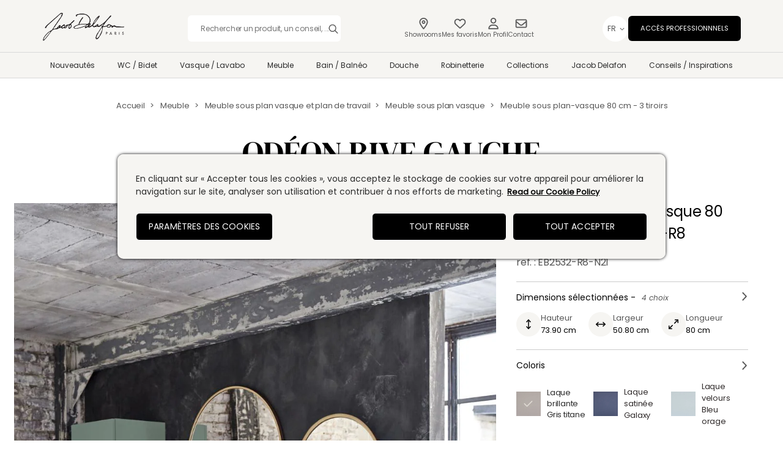

--- FILE ---
content_type: application/javascript; charset=UTF-8
request_url: https://www.jacobdelafon.fr/_next/static/chunks/6172.88f03f6105a84432.js
body_size: 1307
content:
(self.webpackChunk_N_E=self.webpackChunk_N_E||[]).push([[6172],{35804:function(e,t,n){"use strict";n.d(t,{gT:function(){return p},q8:function(){return h},UZ:function(){return f},JW:function(){return v},ZP:function(){return b}});var r=n(8307),i=n(67294),a=n(23165),l=n.n(a),o=n(25101);function c(e,t){var n=Object.keys(e);if(Object.getOwnPropertySymbols){var r=Object.getOwnPropertySymbols(e);t&&(r=r.filter(function(t){return Object.getOwnPropertyDescriptor(e,t).enumerable})),n.push.apply(n,r)}return n}var d=function(e){var t=e.text,n=e.lines,a=e.global,d=(0,i.useRef)(null),u=(0,i.useState)(!1),s=u[0],v=u[1],f=(0,i.useState)(!1),h=f[0],p=f[1],b=(0,i.useState)("auto"),g=b[0],Z=b[1],y=(0,i.useState)("auto"),w=(y[0],y[1]),O=(0,i.useRef)(0);return(0,i.useEffect)(function(){if(d.current){var e=window.getComputedStyle(d.current,null).getPropertyValue("line-height"),t=d.current.getBoundingClientRect(),r=t.height;w(t.width),O.current=parseInt(e)*n,r>parseInt(e)*n&&(v(!0),Z(O.current))}},[d,n]),(0,i.useEffect)(function(){h?Z("auto"):Z(O.current)},[h]),(0,o.BX)("div",{className:l().readMoreContentClamped,children:[(0,o.tZ)("span",{ref:d,style:function(e){for(var t=1;t<arguments.length;t++){var n=null!=arguments[t]?arguments[t]:{};t%2?c(Object(n),!0).forEach(function(t){(0,r.Z)(e,t,n[t])}):Object.getOwnPropertyDescriptors?Object.defineProperties(e,Object.getOwnPropertyDescriptors(n)):c(Object(n)).forEach(function(t){Object.defineProperty(e,t,Object.getOwnPropertyDescriptor(n,t))})}return e}({overflow:"hidden",height:g,width:"auto",display:"inline-block",position:"relative",letterSpacing:"-0.015em"},s?{}:{textOverflow:"ellipsis"}),dangerouslySetInnerHTML:{__html:t}}),(0,o.tZ)("br",{}),s&&(0,o.tZ)("button",{className:l().readMoreButton,type:"button",onClick:function(){return p(!h)},children:h?a.labelShowLess:a.labelReadMore}),s&&!h&&(0,o.tZ)("div",{style:{display:"inline-block"},children:"..."})]})},u=n(99487),s=function(e){var t,n=e.global,r=e.data,i=e.setModalActive,a=null===(t=r.benefits)||void 0===t?void 0:t.map(function(e){return e.label&&(0,o.BX)("div",{variant:"advantageList.benefitDetailsModal",children:[(0,o.tZ)("h3",{children:e.label}),(0,o.tZ)("div",{dangerouslySetInnerHTML:{__html:e.value}})]},e.id)});return(0,o.BX)(o.HY,{children:[(0,o.tZ)("div",{variant:"modalStyles.titleModifier",children:(0,o.tZ)("h3",{children:n.advantages})}),(0,o.tZ)("div",{onClick:function(){i(!1)}}),r.benefits&&(0,o.tZ)("div",{variant:"advantageList.benefits",children:a})]})},v=640,f=210,h=640,p=210;function b(e){var t=e.benefits,n=(e.features,e.advancedFeature,e.title),r=e.closeButton,a=e.global,l=(0,i.useState)(!1),c=l[0],v=l[1],f=null==t?void 0:t.slice(0,3).map(function(e){return e.label&&(0,o.BX)("div",{variant:"advantageList.benefitDetails",children:[(0,o.tZ)("h3",{children:e.label}),(0,o.tZ)(d,{text:e.value,lines:2,global:a})]},e.id)}),h=(null==t?void 0:t.length)>3&&(0,o.tZ)("div",{cursor:"pointer",variant:"advantageList.showAllLinkWrapper",onClick:function(){return v(!c)},children:(0,o.tZ)("div",{variant:"advantageList.showAllLink",children:a.labelShowAll})}),p=(null==t?void 0:t.length)>3;return(0,o.BX)(o.HY,{children:[p&&(0,o.tZ)(u.Z,{closeButton:r,global:a.titles,isModalActive:c,setModalActive:v,data:{benefits:t},InnerComponent:s,variants:{content:"advantageList.advantagesModal"}}),(0,o.tZ)("section",{variant:"advantageList.container",children:(0,o.BX)("div",{children:[(0,o.BX)("div",{variant:"advantageList.headerWrapper",children:[n&&(0,o.BX)("h2",{variant:"pdp.heading.center",children:[n,(0,o.tZ)("span",{children:" - ".concat(t.length)})]}),h]}),t&&(0,o.tZ)("div",{variant:"advantageList.benefits",children:f})]})})]})}},6172:function(e,t,n){"use strict";n.r(t),n.d(t,{default:function(){return r.ZP}});var r=n(35804)},23165:function(e){e.exports={readMoreContentClamped:"ReadMore_readMoreContentClamped___0Fod",readMoreButton:"ReadMore_readMoreButton__CLd_4"}}}]);

--- FILE ---
content_type: application/javascript; charset=UTF-8
request_url: https://www.jacobdelafon.fr/_next/static/chunks/1307.3ba2c873098ea5f5.js
body_size: 2849
content:
"use strict";(self.webpackChunk_N_E=self.webpackChunk_N_E||[]).push([[1307],{34219:function(e,t,r){r.d(t,{Z:function(){return j}});var n,i,o,l=r(16835),c=r(67294),a=r(99487),d=r(1097),u=r(11163),p=r(90868),s=r(20189),v=r(43811),h=r(64379),b=r(54948);function f(){return(f=Object.assign?Object.assign.bind():function(e){for(var t=1;t<arguments.length;t++){var r=arguments[t];for(var n in r)Object.prototype.hasOwnProperty.call(r,n)&&(e[n]=r[n])}return e}).apply(this,arguments)}var g=function(e){return c.createElement("svg",f({xmlns:"http://www.w3.org/2000/svg",viewBox:"0 0 17.412 17.412",xmlSpace:"preserve",width:30,height:30,fill:"#D2555C"},e),n||(n=c.createElement("path",{d:"M12.253 8.654c-.692 0-.994.782-.994 1.761-.015 1.023.331 1.762.994 1.762.647 0 .963-.663.963-1.762 0-.993-.256-1.761-.963-1.761z"})),i||(i=c.createElement("path",{d:"M15.962.001H1.452C.65.001 0 .651 0 1.452v14.509c0 .801.65 1.451 1.452 1.451h14.51c.801 0 1.45-.65 1.45-1.451V1.453a1.45 1.45 0 0 0-1.45-1.452zM2.496 6.41c0-1.747 1.069-3.071 2.74-3.071 1.687 0 2.635 1.234 2.635 2.906 0 2.047-1.295 3.117-2.71 3.117-1.49-.001-2.665-1.115-2.665-2.952zm2.785 7.046 5.616-10.117h1.235L6.5 13.456H5.281zm6.926-.029c-1.476 0-2.649-1.114-2.664-2.952 0-1.746 1.068-3.07 2.739-3.07 1.687 0 2.636 1.234 2.636 2.905 0 2.047-1.295 3.117-2.711 3.117z"})),o||(o=c.createElement("path",{d:"M5.191 4.588c-.677 0-.994.782-.994 1.762 0 1.023.346 1.761 1.009 1.761.648 0 .963-.662.963-1.761 0-.994-.27-1.762-.978-1.762z"})))},m=r(62347),Z=r(80417),w=r(41048),y=r(93362),O=r(54772),C=r(25101),P=function(e){var t=e.global,r=e.product,n=e.isFavorite,i=e.setFavorite,o=(0,c.useState)(!1),l=o[0],u=o[1],h=(0,c.useState)(!1),f=h[0],g=h[1],m=(0,c.useState)(!1),Z=m[0],w=m[1];return(0,C.BX)(C.HY,{children:[(0,C.tZ)(a.Z,{global:t,type:"centered",isModalActive:l,setModalActive:u,InnerComponent:d.Z,data:{productId:r.uuid,setShowResultModalSuccess:g,setShowResultModalError:w}}),(0,C.tZ)(a.Z,{global:t,type:"centered",isModalActive:f,setModalActive:g,InnerComponent:s.Z,data:{collection:r.collection,title:r.title,isAuthorized:(0,b.Z)()}}),(0,C.tZ)(a.Z,{global:t,type:"centered",isModalActive:Z,setModalActive:w,InnerComponent:v.Z,data:{collection:r.collection,title:r.title,isAuthorized:(0,b.Z)()}}),(0,C.tZ)("button",{type:"button",onClick:function(e){e.preventDefault(),e.stopPropagation(),i(!n),(0,b.Z)()?u(function(e){return!e}):(0,p.Z)(r)?g(function(e){return!e}):w(function(e){return!e})},className:n?"favourite-product":"",children:(0,C.BX)("span",{children:[(0,C.tZ)("span",{variant:"productCard.plus",children:"+"}),null==t?void 0:t.buttons.addToProject]})})]})};function j(e){var t=e.product,r=e.global,n=(e.mr,e.productCard),i=e.labelNewProduct,o=e.labelExcluWeb,c=(0,O._)(t.id),a=(0,l.Z)(c,2),d=a[0],p=a[1],s=t.image,v=t.title,b=t.price,f=t.promo,j=t.dimensions,M=t.collection,E=t.path,x=t.color_variation,B=(0,u.useRouter)(),D=(0,C.tZ)("div",{display:"inline",mr:"8px",sx:{"*":{display:"inline",marginRight:"8px"}},dangerouslySetInnerHTML:{__html:(null==f?void 0:f.description)||(null==r?void 0:r.priceText)}});return(0,C.tZ)("div",{className:y.h.container,variant:"productCard.container",onClick:function(e){e.preventDefault(),B.push(E||"/")},children:(0,C.BX)("div",{variant:"productCard.wrapper",children:[(0,C.BX)("div",{className:"product-collection-image-wrapper",variant:"productCard.imageWrapper",children:[(0,C.BX)("div",{variant:"productCard.productLabelPromoWrapper",children:[(0,C.BX)("div",{variant:"productCard.labelWrapper",children:[t.exclusiveWeb&&(0,C.tZ)("div",{variant:"productCardStyle.productLabel",backgroundColor:"#575757",className:"exclu-web",children:o}),t.newProduct&&(0,C.tZ)("div",{variant:"productCardStyle.productLabel",backgroundColor:"#D2555C",className:"new-product",children:i})]}),f&&(0,C.tZ)("div",{variant:"productCard.percentIconDesktop",children:(0,C.tZ)(g,{})}),f&&(0,C.tZ)("div",{variant:"productCard.percentIconMobile",children:(0,C.tZ)(m.Z,{})})]}),(0,C.tZ)(h.O,{src:s&&null!=s&&s.url?null==s?void 0:s.url:"/images/placeholder.png",alt:s&&null!=s&&s.alt?null==s?void 0:s.alt:"placeholder-image",desktopSize:{width:Z.R1,height:Z.c9},mobileSize:{width:Z.D3,height:Z.DQ},noImageText:null==r?void 0:r.noImageText}),(null==r?void 0:r.productHideElements.addMyProjectHide)==!0?"":(0,C.tZ)(P,{global:r,product:t,isFavorite:d,setFavorite:p}),(0,C.tZ)("div",{variant:"productCard.colorWrapper",children:x&&(0,C.BX)(C.HY,{children:[x.slice(0,3).map(function(e,t){return(0,C.tZ)("img",{src:null==e?void 0:e.uri,title:null==e?void 0:e.title,width:"12px",height:"12px",variant:"productCard.colorImage"},(null==e?void 0:e.title)||t)}),x.length>3&&(0,C.BX)("span",{variant:"productCard.details",children:["+",x.length-3]})]})})]}),(0,C.BX)("div",{variant:"productCard.textWrapper",children:[(0,C.tZ)("div",{variant:"productCard.collection",children:M||""}),(0,C.tZ)("h3",{variant:"underline.left.smallMargin productCard.title",children:v}),(0,C.tZ)("div",{variant:"productCard.details",children:(0,C.BX)("div",{children:[(null==r?void 0:r.productHideElements.priceHide)==!0?"":D,(null==r?void 0:r.productHideElements.priceHide)==!0?"":(0,C.BX)("div",{variant:"productCard.priceWrapper",children:[t.isPhraseTitle?(0,C.tZ)("span",{variant:"productCard.priceLabel",children:n.phraseRecommendedPrice}):"",(0,C.tZ)(w.Z,{price:{real:b,promo:null==f?void 0:f.price},dimension:null==r?void 0:r.currency,style:"small"})]}),(0,C.tZ)("p",{children:j?"".concat(j):null==r?void 0:r.dimensionIsUnavailable})]})})]})]})})}},79524:function(e,t,r){r.d(t,{sB:function(){return l}});var n=r(8307);function i(e,t){var r=Object.keys(e);if(Object.getOwnPropertySymbols){var n=Object.getOwnPropertySymbols(e);t&&(n=n.filter(function(t){return Object.getOwnPropertyDescriptor(e,t).enumerable})),r.push.apply(r,n)}return r}function o(e){for(var t=1;t<arguments.length;t++){var r=null!=arguments[t]?arguments[t]:{};t%2?i(Object(r),!0).forEach(function(t){(0,n.Z)(e,t,r[t])}):Object.getOwnPropertyDescriptors?Object.defineProperties(e,Object.getOwnPropertyDescriptors(r)):i(Object(r)).forEach(function(t){Object.defineProperty(e,t,Object.getOwnPropertyDescriptor(r,t))})}return e}var l=o(o({},r(183).Jv),{},{slidesToScroll:1,autoplay:!1,dots:!1,infinite:!0,arrows:!0})},81307:function(e,t,r){r.r(t),r.d(t,{default:function(){return v}});var n=r(8307),i=r(46066),o=r(34219),l=r(97091),c=r(79524),a=r(6016),d=r(13393),u=r(25101);function p(e,t){var r=Object.keys(e);if(Object.getOwnPropertySymbols){var n=Object.getOwnPropertySymbols(e);t&&(n=n.filter(function(t){return Object.getOwnPropertyDescriptor(e,t).enumerable})),r.push.apply(r,n)}return r}function s(e){for(var t=1;t<arguments.length;t++){var r=null!=arguments[t]?arguments[t]:{};t%2?p(Object(r),!0).forEach(function(t){(0,n.Z)(e,t,r[t])}):Object.getOwnPropertyDescriptors?Object.defineProperties(e,Object.getOwnPropertyDescriptors(r)):p(Object(r)).forEach(function(t){Object.defineProperty(e,t,Object.getOwnPropertyDescriptor(r,t))})}return e}var v=function(e){var t,r=e.products,n=e.global,p=e.title,v=e.rows,h=void 0===v?a.B:v,b=e.productCard,f=e.variant,g=e.labelExcluWeb,m=e.labelNewProduct,Z=null!==(t=(0,l.Z)())&&void 0!==t?t:{},w=Z.device,y=Z.width,O=w!==l.h.DESKTOP,C=(0,d.g)({width:y,sliderElemsLength:r.length,slidesNumberMap:h}),P=r.map(function(e){return(0,u.tZ)(o.Z,{product:e,global:n,mr:!O,productCard:b,labelExcluWeb:g,labelNewProduct:m},e.title)});return(0,u.BX)("div",{variant:"productsBlockCollection.outerContainer",children:[(0,u.tZ)("h2",{variant:"pdp.heading.center",mt:"20px||50px",display:"none|none|block",children:p}),(0,u.tZ)("div",{variant:"productBlock ".concat(f),children:r.length<=C?(0,u.tZ)("div",{display:"block",children:P}):(0,u.tZ)(i.Z,s(s({},c.sB),{},{slidesToShow:C,vertical:O,children:P}))})]})}},13393:function(e,t,r){r.d(t,{g:function(){return o}});var n=r(6016),i=r(11823),o=function(e){var t=e.width,r=e.sliderElemsLength,o=e.slidesNumberMap,l=t>=i.LG?o[i.LG]:t>=i.MD&&t<i.LG?o[i.MD]:n._;return r>l&&t>=i.MD?l:r}},6016:function(e,t,r){r.d(t,{B:function(){return u},_:function(){return p}});var n,i=r(8307),o=r(16835),l=r(11823),c=(0,o.Z)(l.XA,3),a=c[1],d=c[2],u=(n={},(0,i.Z)(n,a,3),(0,i.Z)(n,d,4),n),p=4}}]);

--- FILE ---
content_type: application/javascript; charset=UTF-8
request_url: https://www.jacobdelafon.fr/_next/static/chunks/6202.e106015488c867df.js
body_size: 286
content:
"use strict";(self.webpackChunk_N_E=self.webpackChunk_N_E||[]).push([[6202],{56202:function(C,t,e){e.r(t);var n=e(25101);t.default=function(){return(0,n.tZ)("svg",{width:"14",height:"16",viewBox:"0 0 14 16",fill:"none",xmlns:"http://www.w3.org/2000/svg",children:(0,n.tZ)("path",{d:"M8.84375 9.78125C11.6855 9.78125 14 12.0957 14 14.9375C14 15.4648 13.5605 15.875 13.0625 15.875H1.8125C1.28516 15.875 0.875 15.4648 0.875 14.9375C0.875 12.0957 3.16016 9.78125 6.03125 9.78125H8.84375ZM2.28125 14.4688H12.5645C12.3301 12.623 10.748 11.1875 8.84375 11.1875H6.03125C4.09766 11.1875 2.51562 12.623 2.28125 14.4688ZM7.4375 8.375C5.35742 8.375 3.6875 6.70508 3.6875 4.625C3.6875 2.57422 5.35742 0.875 7.4375 0.875C9.48828 0.875 11.1875 2.57422 11.1875 4.625C11.1875 6.70508 9.48828 8.375 7.4375 8.375ZM7.4375 2.28125C6.11914 2.28125 5.09375 3.33594 5.09375 4.625C5.09375 5.94336 6.11914 6.96875 7.4375 6.96875C8.72656 6.96875 9.78125 5.94336 9.78125 4.625C9.78125 3.33594 8.72656 2.28125 7.4375 2.28125Z",fill:"#575757"})})}}}]);

--- FILE ---
content_type: application/javascript; charset=UTF-8
request_url: https://www.jacobdelafon.fr/_next/static/chunks/5549.e77e11d32c74088d.js
body_size: 886
content:
"use strict";(self.webpackChunk_N_E=self.webpackChunk_N_E||[]).push([[5549],{35549:function(t,e,r){r.r(e),r.d(e,{default:function(){return f}});var n=r(8307),i=r(57632),c=r(67294),o=r(25101),a=function(t){var e=t.title,r=t.content,n=(0,c.useState)(!1),i=n[0],a=n[1],l=function(){a(!i)};return(0,o.tZ)("div",{className:"accordion",children:(0,o.BX)("div",{className:i?"accordion-item open":"accordion-item close",children:[(0,o.tZ)("div",{className:"accordion-header",onClick:function(){return l()},children:(0,o.BX)("div",{children:[e,(0,o.tZ)("span",{children:i?"-":"+"})]})}),(0,o.tZ)("div",{className:"accordion-content",children:r})]})})};function l(t,e){var r=Object.keys(t);if(Object.getOwnPropertySymbols){var n=Object.getOwnPropertySymbols(t);e&&(n=n.filter(function(e){return Object.getOwnPropertyDescriptor(t,e).enumerable})),r.push.apply(r,n)}return r}function d(t){for(var e=1;e<arguments.length;e++){var r=null!=arguments[e]?arguments[e]:{};e%2?l(Object(r),!0).forEach(function(e){(0,n.Z)(t,e,r[e])}):Object.getOwnPropertyDescriptors?Object.defineProperties(t,Object.getOwnPropertyDescriptors(r)):l(Object(r)).forEach(function(e){Object.defineProperty(t,e,Object.getOwnPropertyDescriptor(r,e))})}return t}var s=function(t){var e=t.uri,r=t.title;return(0,o.tZ)("a",{href:e||"/",variant:"downloadBlock.section",target:"_blank",rel:"noopener noreferrer",children:r},e)};function u(t){var e=t.title,r=t.docs,n=t.global,i=Array.isArray(r)?r.map(function(t){return t.length?t.map(function(t){return t.uri,(0,o.tZ)(s,d({},t),t.uri)}):(t.uri,(0,o.tZ)(s,d({},t),t.uri))}):(0,o.tZ)(s,d({},r));return e?(0,o.BX)(o.HY,{children:[(0,o.tZ)("section",{id:"downloadSection",variant:"downloadBlock.container",children:(0,o.tZ)(a,{title:e&&(0,o.BX)("h4",{children:[e,(0,o.BX)("span",{variant:"downloadBlock.contentCount",children:[" - ",Array.isArray(i)?i.length:""," ",n.labelFiles]})]}),content:(0,o.tZ)(o.HY,{children:i})})}),(0,o.tZ)("section",{variant:"downloadBlock.collapsed",children:(0,o.tZ)(a,{title:e&&(0,o.BX)("h4",{children:[e,(0,o.BX)("span",{variant:"downloadBlock.contentCount",children:[" - ",Array.isArray(i)?i.length:""," ",n.labelFiles]})]}),content:(0,o.tZ)("div",{className:"sections",children:i})})})]}):(0,o.tZ)(o.HY,{children:i})}function h(t,e){var r=Object.keys(t);if(Object.getOwnPropertySymbols){var n=Object.getOwnPropertySymbols(t);e&&(n=n.filter(function(e){return Object.getOwnPropertyDescriptor(t,e).enumerable})),r.push.apply(r,n)}return r}function p(t){for(var e=1;e<arguments.length;e++){var r=null!=arguments[e]?arguments[e]:{};e%2?h(Object(r),!0).forEach(function(e){(0,n.Z)(t,e,r[e])}):Object.getOwnPropertyDescriptors?Object.defineProperties(t,Object.getOwnPropertyDescriptors(r)):h(Object(r)).forEach(function(e){Object.defineProperty(t,e,Object.getOwnPropertyDescriptor(r,e))})}return t}function f(t){var e=t.title,r=t.data,n=t.downloadAll,c=t.global;if(!r)return null;var a=r.map(function(t){if(!Array.isArray(t.docs)||t.docs.length)return(0,o.tZ)(u,p(p({},t),{},{global:c}),(0,i.Z)())}).filter(function(t){return t});return a.length?(0,o.BX)("div",{id:"datasheetContainer",variant:"datasheetList.container",children:[(0,o.BX)("div",{variant:"datasheetList.wrapper",children:[e&&(0,o.tZ)("h2",{variant:"pdp.heading.center",mt:"20px||50px",fontWeight:700,children:e}),n&&(0,o.tZ)("a",{href:n.link||"/",variant:"datasheetList.button",rel:n.link&&n.link.toLowerCase().includes(".zip")?"nofollow":void 0,children:n.title})]}),(0,o.tZ)("div",{children:a})]}):null}}}]);

--- FILE ---
content_type: image/svg+xml
request_url: https://www.jacobdelafon.fr/_next/image?url=https%3A%2F%2Fwww.jacobdelafon.fr%2Fsites%2Fdefault%2Ffiles%2Fpublic%2F2024-12%2Fpinterest.svg%3Fim%3DResize%2Cwidth%3D150%2Cheight%3D150&w=256&q=75
body_size: 488
content:
<svg width="50" height="50" viewBox="0 0 50 50" fill="none" xmlns="http://www.w3.org/2000/svg">
<g clip-path="url(#clip0_1_6)">
<path opacity="0.5" d="M25 49.5C38.531 49.5 49.5 38.531 49.5 25C49.5 11.469 38.531 0.5 25 0.5C11.469 0.5 0.5 11.469 0.5 25C0.5 38.531 11.469 49.5 25 49.5Z" stroke="#E2DDDA"/>
<path opacity="0.5" d="M34.6875 25.5C34.6875 30.8516 30.3516 35.1875 25 35.1875C23.9844 35.1875 23.0078 35.0703 22.1094 34.7578C22.5 34.1328 23.0859 33.0781 23.3203 32.2188C23.4375 31.7891 23.9062 29.9141 23.9062 29.9141C24.2188 30.5391 25.1562 31.0469 26.1328 31.0469C29.0625 31.0469 31.1719 28.3516 31.1719 25.0312C31.1719 21.8281 28.5547 19.4062 25.1953 19.4062C21.0156 19.4062 18.7891 22.2188 18.7891 25.2656C18.7891 26.7109 19.5312 28.4688 20.7422 29.0547C20.9375 29.1328 21.0547 29.0938 21.0938 28.8984C21.0938 28.7812 21.2891 28.1172 21.3672 27.8047C21.3672 27.7266 21.3672 27.6094 21.2891 27.5312C20.8984 27.0625 20.5859 26.1641 20.5859 25.3047C20.5859 23.1953 22.1875 21.125 24.9609 21.125C27.3047 21.125 28.9844 22.7266 28.9844 25.0703C28.9844 27.6875 27.6562 29.4844 25.9375 29.4844C25 29.4844 24.2969 28.7031 24.4922 27.7656C24.7656 26.5938 25.3125 25.3438 25.3125 24.5234C25.3125 23.7812 24.9219 23.1562 24.1016 23.1562C23.125 23.1562 22.3438 24.1719 22.3438 25.5C22.3438 26.3594 22.6172 26.9453 22.6172 26.9453C22.6172 26.9453 21.6797 31.0078 21.4844 31.75C21.2891 32.6094 21.3672 33.7812 21.4453 34.5234C17.8516 33.1172 15.3125 29.6406 15.3125 25.5C15.3125 20.1484 19.6484 15.8125 25 15.8125C30.3516 15.8125 34.6875 20.1484 34.6875 25.5Z" fill="#E2DDDA"/>
</g>
<defs>
<clipPath id="clip0_1_6">
<rect width="50" height="50" fill="white"/>
</clipPath>
</defs>
</svg>


--- FILE ---
content_type: image/svg+xml
request_url: https://www.jacobdelafon.fr/_next/image?url=%2Fimages%2Flogo.svg&w=1920&q=75
body_size: 33516
content:
<?xml version="1.0" encoding="UTF-8"?>
<svg version="1.1" xmlns="http://www.w3.org/2000/svg" width="1311" height="507">
<path d="M0 0 C432.63 0 865.26 0 1311 0 C1311 167.31 1311 334.62 1311 507 C878.37 507 445.74 507 0 507 C0 339.69 0 172.38 0 0 Z " fill="none" transform="translate(0,0)"/>
<path d="M0 0 C22.15295693 19.65819317 36.58924954 46.65259796 38.82519531 76.59960938 C39.22894026 94.93813009 31.58959843 109.0069451 19.58691406 122.40820312 C18.68714844 123.29121094 17.78738281 124.17421875 16.86035156 125.08398438 C14.65834918 127.33517237 13.92728627 128.34485327 13.58691406 131.40820312 C18.01449388 130.02458443 21.21426622 127.5657805 24.81738281 124.74804688 C27.67895229 122.58133975 29.48424986 122.24976851 33.02441406 122.22070312 C33.806875 122.20652344 34.58933594 122.19234375 35.39550781 122.17773438 C37.58691406 122.40820312 37.58691406 122.40820312 40.58691406 124.40820312 C41.9907824 132.98739852 37.58606945 139.18503347 32.75878906 145.98242188 C19.83757519 162.71171707 19.83757519 162.71171707 11.58691406 165.40820312 C12.24691406 167.38820312 12.90691406 169.36820313 13.58691406 171.40820312 C19.74134945 171.86712241 24.05417581 170.38379619 29.64941406 167.90820312 C30.48432373 167.54509033 31.3192334 167.18197754 32.17944336 166.80786133 C42.55744751 162.20502707 52.10781464 156.78124537 61.14941406 149.90820312 C61.72151611 149.48176514 62.29361816 149.05532715 62.88305664 148.6159668 C70.42582797 142.64912988 73.87087148 134.00329321 77.83691406 125.47070312 C90.51958598 98.65238059 105.54276753 73.26117896 124.58691406 50.40820312 C125.32296875 49.4878125 126.05902344 48.56742187 126.81738281 47.61914062 C138.9811594 32.72087162 152.69312143 18.33803187 168.58691406 7.40820312 C169.61429688 6.67214844 170.64167969 5.93609375 171.70019531 5.17773438 C175.24287651 3.00610436 177.50200771 3.00772211 181.58691406 3.40820312 C182.58691406 4.40820312 182.58691406 4.40820312 183.02441406 7.22070312 C182.7129854 18.25417575 173.11229007 28.47290465 166.87207031 36.90820312 C164.03005204 40.76167671 161.37367777 44.70129725 158.77441406 48.72070312 C154.08175014 55.91814243 148.86898715 62.68662174 143.62646484 69.48925781 C139.33929753 75.06571499 135.17616079 80.70349386 131.14941406 86.47070312 C122.01610675 99.55063258 112.48427056 112.2532585 101.72753906 124.05273438 C99.31057797 126.71227368 96.95733812 129.41964292 94.62597656 132.15429688 C92.96141851 133.9942394 91.26290837 135.71633156 89.48535156 137.44335938 C82.38813744 143.97599291 82.38813744 143.97599291 79.52441406 152.78320312 C80.15604457 157.45574687 82.12717219 161.2033896 85.58691406 164.40820312 C90.34975324 167.36136228 95.16365409 167.03670518 100.58691406 166.40820312 C113.9198349 163.16204789 123.05447725 156.80550621 133.28100586 147.9597168 C148.29571261 134.99514576 148.29571261 134.99514576 154.08691406 134.65820312 C157.58691406 135.40820312 157.58691406 135.40820312 159.29003906 137.09960938 C160.90503736 139.97450093 160.92272996 141.81324506 160.83691406 145.09570312 C160.81113281 146.14628906 160.78535156 147.196875 160.75878906 148.27929688 C160.5348192 152.35656647 160.12657791 156.36072426 159.58691406 160.40820312 C163.4499798 162.98358029 166.130757 163.02859625 170.58691406 162.40820312 C181.59497608 159.83878581 190.35480064 154.92456714 199.66552734 148.69140625 C202.04916869 147.09948517 204.45877617 145.55077426 206.87304688 144.00585938 C208.01891798 143.27197953 209.16279508 142.53497722 210.3046875 141.79492188 C213.31687316 139.84456139 216.34742883 137.93580208 219.41894531 136.08007812 C236.92390194 125.4664282 253.82086085 112.73615597 268.04394531 97.95117188 C269.66989376 96.32522342 271.3822922 94.87895235 273.14941406 93.40820312 C279.11369274 88.25671483 284.29335723 82.31349962 289.62353516 76.52441406 C291.6433137 74.34741327 293.6836194 72.19163924 295.73144531 70.04101562 C302.18425866 63.2608474 308.48395757 56.49333165 314.30957031 49.15820312 C318.19894199 44.46160337 322.41605135 40.06873625 326.58691406 35.62304688 C328.84335046 33.21585718 331.05330476 30.77909513 333.21191406 28.28320312 C354.04284143 4.20388857 354.04284143 4.20388857 361.58691406 0.40820312 C362.90691406 0.40820312 364.22691406 0.40820312 365.58691406 0.40820312 C367.06129345 3.3569619 366.94780916 5.09999809 366.58691406 8.40820312 C363.09320942 17.73069051 355.35417654 24.18150562 347.98535156 30.49804688 C342.95099442 34.88305778 338.24947699 39.59545786 333.54125977 44.32348633 C332.02698826 45.84311981 330.50743976 47.3573283 328.98730469 48.87109375 C324.17707361 53.67803593 319.4715997 58.53336418 315.04711914 63.70288086 C312.99599018 66.09832239 310.85165278 68.40445398 308.71191406 70.72070312 C304.61614252 75.21184326 300.72769826 79.82414406 296.91503906 84.55664062 C294.90125544 87.02318768 292.83921918 89.4373406 290.75244141 91.84204102 C283.75672908 99.93974844 277.46039554 108.5168191 271.19580078 117.18652344 C269.79584968 119.11968808 268.38422198 121.0432576 266.96582031 122.96289062 C250.58777881 143.25878794 250.58777881 143.25878794 240.58691406 166.40820312 C252.82759398 166.9404066 263.9836203 165.905238 275.8984375 163.04541016 C277.76699855 162.60253472 279.64057536 162.18051257 281.51757812 161.77490234 C284.50909712 161.12804814 287.48488814 160.43100585 290.46191406 159.72070312 C291.38327148 159.52589355 292.30462891 159.33108398 293.25390625 159.13037109 C298.40231077 157.81992011 300.9469693 156.53413391 303.82128906 151.97460938 C304.27938965 151.18175537 304.73749023 150.38890137 305.20947266 149.57202148 C308.4606607 144.46474044 314.36842953 142.15273943 319.58691406 139.40820312 C320.30105469 139.0240625 321.01519531 138.63992187 321.75097656 138.24414062 C329.45441981 134.7366154 338.68143427 135.46712951 346.52441406 138.09570312 C349.79178356 139.32286045 351.72170156 140.52835221 354.35644531 142.87695312 C357.94912394 145.9930578 361.82418834 146.96892912 366.33691406 148.22070312 C374.16122381 150.59420112 379.60037271 153.75361149 385.58691406 159.40820312 C389.44469892 162.86752324 389.44469892 162.86752324 394.52441406 163.72070312 C399.89322394 162.90371032 404.07711802 159.80139834 408.36206055 156.64770508 C412.79051167 153.49562617 416.1068479 152.4811211 421.58691406 152.40820312 C423.83691406 153.48242187 423.83691406 153.48242187 425.58691406 155.09570312 C429.37262853 158.2836732 433.04201435 160.46414198 437.58691406 162.40820312 C438.204375 162.67375 438.82183594 162.93929687 439.45800781 163.21289062 C455.17040636 169.15481132 473.08637298 169.20147271 489.62109375 170.15869141 C492.65242586 170.41371457 495.58968479 170.89483257 498.58691406 171.40820312 C500.31661179 171.59516238 502.04861097 171.76196705 503.78222656 171.90820312 C504.74644531 171.99070313 505.71066406 172.07320312 506.70410156 172.15820312 C507.69667969 172.24070313 508.68925781 172.32320312 509.71191406 172.40820312 C510.68128906 172.49070313 511.65066406 172.57320312 512.64941406 172.65820312 C514.6312027 172.82641861 516.61322535 172.99189719 518.59545898 173.15478516 C520.5575982 173.32100571 522.51880809 173.49867827 524.47875977 173.68896484 C532.50304827 174.44256422 540.46800458 174.55792868 548.52441406 174.53320312 C549.81154297 174.53707031 551.09867188 174.5409375 552.42480469 174.54492188 C553.66294922 174.54363281 554.90109375 174.54234375 556.17675781 174.54101562 C557.28913818 174.5398877 558.40151855 174.53875977 559.54760742 174.53759766 C562.3514737 174.41822669 564.8502292 173.9884089 567.58691406 173.40820312 C569.91993392 173.3699569 572.25402915 173.36246028 574.58691406 173.40820312 C574.91691406 174.72820312 575.24691406 176.04820312 575.58691406 177.40820312 C570.66114261 181.77102927 566.92894893 182.52519016 560.48168945 182.5534668 C558.98238388 182.56288551 558.98238388 182.56288551 557.45278931 182.57249451 C556.37427704 182.57370804 555.29576477 182.57492157 554.18457031 182.57617188 C552.48486588 182.58252403 552.48486588 182.58252403 550.75082397 182.58900452 C547.05031684 182.59894018 543.34993227 182.59891396 539.64941406 182.59570312 C537.75571579 182.59479675 537.75571579 182.59479675 535.82376099 182.59387207 C448.86016947 182.48076126 448.86016947 182.48076126 419.45800781 170.78710938 C415.13526774 169.14078016 415.13526774 169.14078016 410.58691406 169.40820312 C407.7584395 171.0565344 405.2208777 173.01327904 402.64941406 175.03320312 C401.95912109 175.55527344 401.26882813 176.07734375 400.55761719 176.61523438 C397.24578349 179.15796925 394.18719191 181.74275996 391.30566406 184.76757812 C388.58691406 187.40820312 388.58691406 187.40820312 385.02441406 188.03320312 C380.99259128 187.30014444 379.4044082 186.35753841 376.58691406 183.40820312 C376.49316406 180.38476563 376.49316406 180.38476563 377.08691406 177.03320312 C377.70608138 172.61637542 377.70608138 172.61637542 376.80566406 168.36523438 C373.04058468 163.6709527 367.37934946 160.68836937 361.58691406 159.40820312 C361.62171875 160.13265625 361.65652344 160.85710937 361.69238281 161.60351562 C361.974135 171.66609381 361.974135 171.66609381 358.58691406 176.40820312 C350.19756495 185.20678878 336.0001003 186.35573184 324.39941406 186.78320312 C316.04638904 186.61941832 309.38196053 183.34122688 303.58691406 177.40820312 C302.3178811 175.10087047 301.46852235 172.90609326 300.58691406 170.40820312 C294.8458139 170.12610391 290.14699593 171.13635797 284.64941406 172.72070312 C271.0566414 176.41864041 258.56165731 178.81454466 244.41552734 178.38598633 C243.55685059 178.36366943 242.69817383 178.34135254 241.81347656 178.31835938 C241.04600098 178.2887915 240.27852539 178.25922363 239.48779297 178.22875977 C237.34261273 178.22749016 237.34261273 178.22749016 235.58691406 180.40820312 C235.27202492 182.89107 235.07232441 185.28938223 234.94628906 187.78320312 C234.84891464 189.32868789 234.75031184 190.87409563 234.65063477 192.41943359 C234.60041168 193.23329529 234.5501886 194.04715698 234.4984436 194.88568115 C231.18961085 246.55798375 210.89319174 291.70787262 179.58691406 332.40820312 C178.84699219 333.37757813 178.10707031 334.34695313 177.34472656 335.34570312 C152.02564453 367.44838826 152.02564453 367.44838826 135.58691406 369.84570312 C131.35574387 369.22865747 130.19361466 367.76947495 127.58691406 364.40820312 C121.74562111 355.76993928 122.52272437 344.98480914 124.28222656 335.12304688 C129.50046912 309.66813425 143.43708207 285.16300321 158.34179688 264.18212891 C165.48209229 254.00930802 172.18246206 243.52696757 178.83691406 233.03320312 C186.89972127 220.33189248 195.14636896 208.129567 204.58691406 196.40820312 C207.73536199 192.49763718 207.73536199 192.49763718 210.86035156 188.56835938 C211.93954244 187.21814998 213.04532354 185.88829969 214.18847656 184.59179688 C217.63370502 180.44404976 218.10785782 177.27368183 217.82910156 171.91992188 C217.48954178 168.39835836 217.10551321 164.90874735 216.58691406 161.40820312 C220.03004431 158.76846994 221.994971 158.42634645 226.14941406 158.72070312 C229.12775585 158.52511053 230.91867187 158.04417348 233.10351562 155.96484375 C236.47363719 152.01220589 239.37785912 147.73321859 242.24755859 143.40966797 C243.98877735 140.80767903 245.8553454 138.30365912 247.71191406 135.78320312 C250.0249012 132.45160121 251.64074479 129.40314006 252.58691406 125.40820312 C245.46295847 128.6630252 239.4233226 132.52002513 233.27441406 137.34570312 C183.40093953 175.53544926 183.40093953 175.53544926 159.99316406 175.01757812 C155.10655635 174.14336849 151.84006705 171.88565687 147.98925781 168.84179688 C145.6930592 167.18681516 145.6930592 167.18681516 143.07128906 167.44335938 C140.04257232 168.61960629 138.2497788 170.17356093 135.89941406 172.40820312 C131.25181893 176.78241031 129.12317693 177.62025664 122.82519531 177.58007812 C120.58691406 177.40820312 120.58691406 177.40820312 117.96191406 176.34570312 C114.55760791 175.00189807 112.11938109 175.6512459 108.58691406 176.40820312 C107.44996094 176.91287109 107.44996094 176.91287109 106.29003906 177.42773438 C100.27532415 179.6093723 92.96817739 179.45874014 86.88378906 177.56835938 C81.40222574 174.79961055 77.50960414 170.80151252 74.58691406 165.40820312 C73.71191406 161.90820313 73.71191406 161.90820313 73.58691406 159.40820312 C65.42286354 158.3299323 61.12589826 161.87792649 54.58691406 166.40820312 C40.93165701 175.2234117 25.54708777 184.87474061 8.58691406 182.40820312 C5.56408428 181.26453377 2.79346391 179.95912112 -0.03808594 178.40429688 C-2.85508578 177.2228249 -3.57705108 177.49043073 -6.41308594 178.40820312 C-7.80387955 179.0151533 -9.17851298 179.65999866 -10.53808594 180.33398438 C-11.32127197 180.7169165 -12.10445801 181.09984863 -12.91137695 181.49438477 C-13.73694092 181.89906982 -14.56250488 182.30375488 -15.41308594 182.72070312 C-37.76787265 193.43973761 -37.76787265 193.43973761 -47.41308594 191.40820312 C-49.17871094 190.04492188 -49.17871094 190.04492188 -50.41308594 188.40820312 C-50.7520577 183.66259849 -48.61872332 181.1568411 -45.66308594 177.72070312 C-42.8455079 174.60738693 -40.17963182 172.30040153 -36.41308594 170.40820312 C-32.60058594 170.22070312 -32.60058594 170.22070312 -29.41308594 170.40820312 C-29.08308594 171.72820312 -28.75308594 173.04820312 -28.41308594 174.40820312 C-23.06633719 173.88857025 -19.14667148 172.61419142 -14.28808594 170.15820312 C-13.10988281 169.57554687 -11.93167969 168.99289063 -10.71777344 168.39257812 C-4.24645163 164.50672532 -1.46954221 160.18371247 1.27441406 153.40820312 C1.56896484 152.70953125 1.86351562 152.01085937 2.16699219 151.29101562 C3.68268574 147.68059951 5.14371914 144.04818243 6.58691406 140.40820312 C0.73483301 139.94184191 -2.90004271 141.2958944 -7.78808594 144.28320312 C-8.47797607 144.68595459 -9.16786621 145.08870605 -9.87866211 145.50366211 C-13.4686745 147.60759331 -17.01760071 149.77712945 -20.56542969 151.95117188 C-48.11976008 168.73030201 -80.77833433 178.73777141 -111.41308594 188.40820312 C-112.6209375 188.79105469 -113.82878906 189.17390625 -115.07324219 189.56835938 C-118.50154155 190.59726575 -121.94296697 191.53382976 -125.41308594 192.40820312 C-126.30092773 192.63217773 -127.18876953 192.85615234 -128.10351562 193.08691406 C-152.03056723 199.03579951 -175.66566259 203.69599711 -200.41308594 202.40820312 C-201.59330322 202.35019531 -201.59330322 202.35019531 -202.79736328 202.29101562 C-212.42192376 201.72351499 -221.21966937 200.19932748 -227.94042969 192.70507812 C-229.81517026 189.90243566 -230.411648 187.42344524 -230.72558594 184.09570312 C-226.29666984 171.65255789 -212.77878809 163.76091907 -201.41308594 158.34570312 C-168.9001249 143.40820312 -168.9001249 143.40820312 -154.41308594 143.40820312 C-151.11572756 136.91561694 -148.59526964 130.61094655 -147.11352539 123.4465332 C-145.03767226 113.47681258 -141.3930391 105.2515643 -136.41308594 96.40820312 C-135.77161621 95.25868164 -135.77161621 95.25868164 -135.1171875 94.0859375 C-124.94133085 75.93838088 -113.6261665 58.63282127 -101.16308594 41.97070312 C-100.66768311 41.30828613 -100.17228027 40.64586914 -99.66186523 39.96337891 C-98.25840817 38.10138526 -96.84036996 36.25197827 -95.41308594 34.40820312 C-94.74273315 33.52986816 -94.74273315 33.52986816 -94.05883789 32.63378906 C-91.75613276 29.71827074 -90.79230719 28.50837478 -87.10058594 27.53320312 C-86.21371094 27.49195313 -85.32683594 27.45070312 -84.41308594 27.40820312 C-81.34231556 31.83011248 -81.34231556 31.83011248 -81.65209961 34.3605957 C-82.50896737 36.66619401 -83.54342054 38.06309885 -85.15136719 39.91992188 C-85.71782959 40.58556152 -86.28429199 41.25120117 -86.86791992 41.93701172 C-87.48094971 42.64937988 -88.09397949 43.36174805 -88.72558594 44.09570312 C-102.6113558 60.68369294 -113.20616594 78.39968585 -123.41308594 97.40820312 C-123.8573291 98.23288086 -124.30157227 99.05755859 -124.75927734 99.90722656 C-126.44164599 103.03392585 -128.11174833 106.1662887 -129.76855469 109.30664062 C-131.85745952 113.24628537 -134.01481709 117.14650313 -136.18652344 121.04101562 C-138.78966836 126.06491951 -139.73691767 129.6871759 -139.41308594 135.40820312 C-139.08308594 136.06820312 -138.75308594 136.72820312 -138.41308594 137.40820312 C-134.02677485 136.91892148 -129.72233025 136.30536675 -125.39256287 135.44680786 C-111.73684249 132.76415563 -98.77504259 131.89138429 -84.88574219 132.08789062 C-82.83028822 132.10048629 -80.77482021 132.11094799 -78.71934509 132.11941528 C-73.38774931 132.14562469 -68.0566401 132.19432796 -62.72528076 132.25012207 C-54.14421365 132.33747512 -45.56300299 132.39599614 -36.98162651 132.44220352 C-34.0080016 132.46248308 -31.03476973 132.4965581 -28.06129456 132.53219604 C-26.23593481 132.54585339 -24.41057169 132.55907083 -22.58520508 132.57177734 C-21.36409531 132.59198944 -21.36409531 132.59198944 -20.11831665 132.61260986 C-8.78219771 132.65731363 1.35113454 128.66940483 9.71191406 120.90820312 C24.94324667 104.51728346 28.29392321 86.84085349 27.70996094 65.06689453 C26.61716939 41.45479154 8.01638877 21.06421407 -8.28808594 5.65820312 C-22.93527838 -7.15518868 -42.39367512 -15.69644928 -61.77246094 -17.71679688 C-62.54640701 -17.7992717 -63.32035309 -17.88174652 -64.11775208 -17.96672058 C-72.77483429 -18.82112508 -81.4076971 -18.94505739 -90.10058594 -18.90429688 C-90.93736877 -18.90214172 -91.77415161 -18.89998657 -92.6362915 -18.89776611 C-140.40055115 -19.98922413 -140.40055115 -19.98922413 -182.41308594 -2.59179688 C-182.04167773 1.12228518 -181.56448942 4.69660676 -180.78808594 8.34570312 C-180.66433594 9.02632812 -180.54058594 9.70695312 -180.41308594 10.40820312 C-181.41308594 11.40820312 -181.41308594 11.40820312 -184.60058594 11.53320312 C-189.48649687 10.09145891 -190.77622129 8.09781365 -193.30761719 3.82226562 C-194.87007407 0.41025731 -195.12131946 -1.90898254 -194.41308594 -5.59179688 C-190.15343598 -13.3702881 -180.43466774 -16.30314112 -172.45263672 -18.78271484 C-118.8449232 -34.0526445 -44.93540876 -38.54850606 0 0 Z " fill="#282526" transform="translate(733.4130859375,52.591796875)"/>
<path d="M0 0 C3.66027386 2.13515975 5.39599724 4.14209682 7 8 C10.89804272 30.86351978 -7.76545663 55.19399266 -19.68554688 73.03125 C-20.94036414 74.91067912 -22.18289745 76.79760298 -23.421875 78.6875 C-29.18531273 87.44778365 -35.18833161 96.03542622 -41.21875 104.61328125 C-45.20881294 110.28991953 -49.16737644 115.98822033 -53.125 121.6875 C-57.72572938 128.30904916 -62.34089282 134.91938968 -67 141.5 C-73.70002132 150.96483735 -80.31160727 160.49087644 -86.92675781 170.01513672 C-95.30968609 182.0841053 -103.69743527 194.14964471 -112.125 206.1875 C-112.68985107 206.99533936 -113.25470215 207.80317871 -113.83666992 208.63549805 C-116.7901373 212.85672936 -119.75566991 217.0688335 -122.73828125 221.26953125 C-134.35574116 235.52178197 -134.35574116 235.52178197 -140 252 C-133.53325762 252.50719548 -128.50363658 251.08736045 -122.3671875 249.08203125 C-115.43691445 246.85501775 -108.43627535 245.20082185 -101.25 244.0625 C-91.20582816 242.24676736 -86.37696785 237.78403161 -80 230 C-78.85940499 228.68294522 -77.71374755 227.37025355 -76.5625 226.0625 C-75.98886719 225.40765625 -75.41523438 224.7528125 -74.82421875 224.078125 C-74.22222656 223.39234375 -73.62023437 222.7065625 -73 222 C-72.34644531 221.25234375 -71.69289062 220.5046875 -71.01953125 219.734375 C-68.71020807 217.12639619 -66.36650686 214.55625703 -64 212 C-63.25242432 211.19127441 -63.25242432 211.19127441 -62.48974609 210.36621094 C-47.20552331 193.98793017 -47.20552331 193.98793017 -35.5625 193.5 C-32.82163143 193.53519574 -31.47719304 193.65748144 -29.2421875 195.26171875 C-26.91073933 198.52427987 -27.41396651 202.17432071 -28 206 C-30.24953306 210.32602511 -33.46662816 213.79236266 -36.73046875 217.38671875 C-38.21773332 219.08959093 -38.21773332 219.08959093 -39 222 C-31.30969589 220.58212952 -25.01800214 217.14862193 -18.1875 213.4375 C-17.07568359 212.85419922 -15.96386719 212.27089844 -14.81835938 211.66992188 C-7.12796101 207.52547665 -0.59579884 202.70519237 6 197 C15.44103867 189.25594212 23.97112102 183.03707081 36.6328125 183.62890625 C39 184 39 184 41.75 185.4375 C43.70325187 189.44166633 43.24322208 192.79049367 42 197 C40.59993732 199.82893323 39.51424402 200.86835833 37 203 C33.4956772 203.41576711 31.17878694 203.58939347 28 202 C28 200.02 28 198.04 28 196 C15.34830892 199.49880837 6.93124735 209.12307557 -0.57421875 219.39453125 C-2.18617326 222.3402125 -2.76427432 224.65824188 -3 228 C-1.62716577 230.54002013 -1.62716577 230.54002013 1 232 C14.4655165 233.05325941 28.78378174 222.96687299 38.8203125 214.66796875 C41.2534591 212.48408946 43.6311011 210.25314119 46 208 C48.64619704 205.64300482 51.32375936 203.32277489 54 201 C54.58394531 200.48695313 55.16789062 199.97390625 55.76953125 199.4453125 C68.91389016 187.99221422 68.91389016 187.99221422 77.79907227 187.86303711 C88.49130485 187.63071926 97.22274655 185.17651714 107 181 C107.7317041 180.69642578 108.4634082 180.39285156 109.21728516 180.08007812 C119.04289215 175.95876401 127.1455386 171.32087028 135 164 C136.29164755 162.81508333 137.58331577 161.63018919 138.875 160.4453125 C145.68654733 154.15237434 152.33415406 147.72129813 158.84765625 141.12109375 C161.41566706 138.59036803 164.11855909 136.2615959 166.859375 133.921875 C170.52818135 130.62798317 173.94176481 127.07550258 177.38671875 123.55078125 C179.84035729 121.15582465 182.17237444 118.94169743 185 117 C188.8125 117.25 188.8125 117.25 192 118 C192.51188833 120.92507617 192.5512016 123.09803374 190.96875 125.6875 C185.29999211 132.39745832 178.47804705 138.19622869 172.02148438 144.13134766 C170.02774563 145.97435204 168.050395 147.83327725 166.078125 149.69921875 C159.66516341 155.75784613 153.24596659 161.62332853 146.26953125 167.03515625 C143.7977959 169.17505794 141.87018675 171.31854502 140 174 C139.63779011 180.15756807 142.73192197 183.89599823 146.30859375 188.5703125 C150.61757861 194.76012447 150.69445084 200.66870883 150 208 C148.22855171 216.50719481 144.7220398 222.57822358 139 229 C138.29488281 229.84691406 137.58976562 230.69382813 136.86328125 231.56640625 C130.70699835 238.77559618 124.03936303 245.50497024 114.1875 246.3125 C109.75247102 246.22298565 107.33562087 245.03238261 104 242 C99.70178547 236.68730005 99.17163653 230.59255412 99.34375 223.9375 C100.71448052 215.71311691 104.87674193 208.17338995 109.15820312 201.08154297 C111.22264117 197.65992806 112 196.11302294 112 192 C105.06571344 191.4875354 100.38359832 193.12337717 94.125 196 C92.4413566 196.75280732 90.75651718 197.50294729 89.0703125 198.25 C88.33570801 198.58515625 87.60110352 198.9203125 86.84423828 199.265625 C85 200 85 200 83 200 C82.85304688 200.83402344 82.70609375 201.66804687 82.5546875 202.52734375 C79.83409093 216.17723345 72.73580088 225.76931849 61.34375 233.89453125 C54.75680762 237.97168986 47.97665035 241.51936197 40 240 C37.8046875 238.84375 37.8046875 238.84375 35.5625 237.4375 C31.61159561 235.08976395 29.17595982 234.40478607 24.6484375 235.20703125 C20.49226116 236.45143213 16.52609596 238.15171506 12.52905273 239.82519531 C6.36397706 242.36572707 1.31056536 244.08230021 -5.25 241.9375 C-11.4153659 237.59371948 -13.71444261 232.97696465 -16 226 C-19.60231702 226.55420262 -22.03853142 227.42606566 -25.046875 229.46875 C-33.95972424 235.23734409 -40.41076849 238.81893451 -51.13012695 238.5769043 C-56.4418428 238.59011596 -58.96393581 239.85165377 -62.9375 243.3125 C-63.68902344 244.09238281 -64.44054687 244.87226563 -65.21484375 245.67578125 C-72.13779541 251.45299897 -79.74764571 252.53415484 -88.5 252.5625 C-116.25694674 253.28382464 -144.24344256 259.42378567 -164 280 C-164.84949219 280.8765625 -165.69898438 281.753125 -166.57421875 282.65625 C-172.11647745 288.57263291 -177.12095486 294.85508995 -182.078125 301.2578125 C-185.17390183 305.24684554 -188.36508275 309.15480536 -191.5625 313.0625 C-196.69893209 319.35526631 -201.68928211 325.73780937 -206.61767578 332.1953125 C-215.17701692 343.36992389 -223.88553206 354.42533818 -232.70849609 365.39257812 C-234.54106481 367.67341601 -236.36369602 369.96215123 -238.1875 372.25 C-252.12941381 389.65592114 -266.5519471 406.52312877 -282.1875 422.4375 C-282.84073242 423.11216309 -283.49396484 423.78682617 -284.16699219 424.48193359 C-289.3090925 429.65900537 -294.4443727 434.54120938 -301.875 435.5 C-302.90625 435.335 -303.9375 435.17 -305 435 C-308.78030939 429.32953591 -307.51082544 421.55720264 -306.5703125 415.0078125 C-300.93143464 389.87651736 -285.46989865 367.29252687 -269 348 C-268.12258866 346.93841584 -267.24634217 345.87586814 -266.37109375 344.8125 C-260.63887749 337.91259166 -254.58987231 331.40929357 -248.25 325.0625 C-247.55326172 324.36495605 -246.85652344 323.66741211 -246.13867188 322.94873047 C-241.58206014 318.4407082 -236.87492253 314.16048362 -232 310 C-231.40944824 309.49202881 -230.81889648 308.98405762 -230.21044922 308.46069336 C-214.29585191 294.88387107 -197.03534669 283.75664515 -178.61352539 273.88110352 C-167.90047623 268.07838327 -160.575521 262.27597111 -154 252 C-153.23452394 250.84842561 -152.46612378 249.69879133 -151.6953125 248.55078125 C-148.31670334 243.51791532 -144.9666082 238.46632292 -141.62890625 233.40625 C-134.61654134 222.79861764 -127.3268611 212.3921383 -120 202 C-119.47083984 201.24895996 -118.94167969 200.49791992 -118.39648438 199.72412109 C-115.42374972 195.50582195 -112.44681757 191.29050514 -109.46777344 187.07666016 C-106.97679016 183.55232487 -104.48851935 180.02607528 -102 176.5 C-99.02473548 172.28423746 -96.04900208 168.06881222 -93.0703125 163.85546875 C-92.08846912 162.4661971 -91.10669871 161.07687388 -90.125 159.6875 C-89.38914673 158.64613892 -89.38914673 158.64613892 -88.63842773 157.58374023 C-85.9453369 153.76863711 -83.26196949 149.94700813 -80.58984375 146.1171875 C-74.89094058 137.94973732 -69.16542984 129.80802769 -63.3125 121.75 C-58.81303324 115.55394656 -54.41193711 109.30199796 -50.09960938 102.97436523 C-47.23715189 98.77911504 -44.32089445 94.62733371 -41.36889648 90.49462891 C-14.27771491 54.15226345 -14.27771491 54.15226345 -4 12 C-5.23053455 10.55314991 -5.23053455 10.55314991 -8.9375 10.6875 C-28.95169359 11.00367999 -46.98488055 31.85322573 -60.67578125 44.46484375 C-65.16780468 48.58835606 -69.68923801 52.6102371 -74.4375 56.4375 C-79.56747127 60.57811967 -84.404648 64.9726732 -89.23828125 69.44921875 C-93.79961242 73.6621597 -98.49022292 77.71432894 -103.21484375 81.7421875 C-104.41421409 82.76544735 -105.61342817 83.78889037 -106.8125 84.8125 C-107.41860107 85.32973633 -108.02470215 85.84697266 -108.64916992 86.37988281 C-112.39051541 89.5848938 -116.0610693 92.85201503 -119.6875 96.1875 C-123.18259889 99.39645044 -126.7428384 102.46065837 -130.4375 105.4375 C-134.97477021 109.09700528 -139.26030973 112.94995021 -143.52368164 116.91821289 C-146.71306313 119.86917437 -149.9835583 122.65985753 -153.375 125.375 C-157.76806489 128.90717609 -161.89917058 132.6389592 -166 136.5 C-170.93519312 141.14661659 -175.99475404 145.51926057 -181.2890625 149.7578125 C-184.28904435 152.2390655 -187.15153651 154.84864307 -190 157.5 C-193.70859535 160.95164054 -197.48506077 164.26522294 -201.4375 167.4375 C-206.85267975 171.79625017 -211.91665562 176.47230936 -216.99609375 181.2109375 C-219.37892822 183.43253871 -221.79286173 185.61038457 -224.25 187.75 C-225.17232422 188.554375 -225.17232422 188.554375 -226.11328125 189.375 C-227.45586272 190.53134346 -228.80856056 191.67598577 -230.16796875 192.8125 C-242.72155955 203.52950695 -252.26948338 217.06514909 -257.796875 232.63671875 C-259 235 -259 235 -260.88671875 236.31640625 C-264.41686622 237.45832086 -267.28884827 237.23562868 -271 237 C-271.99 236.34 -272.98 235.68 -274 235 C-275.00750182 227.29748611 -270.22527626 221.31696871 -265.79833984 215.39160156 C-256.76716267 203.86288764 -246.18446889 193.42578032 -235 184 C-233.92875625 183.07790369 -232.85853985 182.1546132 -231.7890625 181.23046875 C-226.33127857 176.52058388 -220.85261994 171.8502248 -215.25 167.3125 C-210.87348373 163.76137934 -206.6916854 160.04202602 -202.52734375 156.24609375 C-199.93037607 153.93812402 -197.26595987 151.74444137 -194.5625 149.5625 C-190.75912497 146.48663412 -187.09917348 143.31246834 -183.5 140 C-179.12829537 135.98025464 -174.62213114 132.20011805 -170.00390625 128.46875 C-164.5369753 123.97577164 -159.23324209 119.29253937 -153.89648438 114.64648438 C-150.92144811 112.06362591 -147.9305594 109.49943086 -144.9375 106.9375 C-144.36410889 106.44660889 -143.79071777 105.95571777 -143.19995117 105.44995117 C-142.04469482 104.46114797 -140.88934024 103.47245951 -139.73388672 102.48388672 C-136.82105954 99.99104476 -133.91065939 97.49537234 -131 95 C-129.83334482 93.9999866 -128.66667816 92.99998659 -127.5 92 C-126.9225 91.505 -126.345 91.01 -125.75 90.5 C-105.33333333 73 -84.91666667 55.5 -64.5 38 C-63.92233887 37.5047583 -63.34467773 37.0095166 -62.74951172 36.49926758 C-61.58488626 35.50122614 -60.41984822 34.50366595 -59.25439453 33.5065918 C-56.30289605 30.98044906 -53.3594464 28.44586963 -50.4296875 25.89453125 C-18.19794151 -2.12212417 -18.19794151 -2.12212417 0 0 Z " fill="#282526" transform="translate(320,10)"/>
<path d="M0 0 C22.15295693 19.65819317 36.58924954 46.65259796 38.82519531 76.59960938 C39.22894026 94.93813009 31.58959843 109.0069451 19.58691406 122.40820312 C18.68714844 123.29121094 17.78738281 124.17421875 16.86035156 125.08398438 C14.65834918 127.33517237 13.92728627 128.34485327 13.58691406 131.40820312 C18.01449388 130.02458443 21.21426622 127.5657805 24.81738281 124.74804688 C27.67895229 122.58133975 29.48424986 122.24976851 33.02441406 122.22070312 C33.806875 122.20652344 34.58933594 122.19234375 35.39550781 122.17773438 C37.58691406 122.40820312 37.58691406 122.40820312 40.58691406 124.40820312 C41.9907824 132.98739852 37.58606945 139.18503347 32.75878906 145.98242188 C19.83757519 162.71171707 19.83757519 162.71171707 11.58691406 165.40820312 C12.24691406 167.38820312 12.90691406 169.36820313 13.58691406 171.40820312 C19.7426947 171.86722272 24.05233122 170.3816902 29.64941406 167.90820312 C30.47634766 167.55234131 31.30328125 167.19647949 32.15527344 166.82983398 C38.67000092 163.96297659 44.80746486 160.64558348 50.89941406 156.97460938 C53.58691406 155.40820312 53.58691406 155.40820312 56.58691406 154.40820312 C56.91691406 155.39820313 57.24691406 156.38820312 57.58691406 157.40820312 C60.09138922 158.62690241 60.09138922 158.62690241 62.58691406 159.40820312 C59.07184076 163.13968952 55.42913832 166.100493 51.08691406 168.84570312 C50.4781543 169.23258301 49.86939453 169.61946289 49.2421875 170.01806641 C37.13955016 177.54546901 23.20275432 184.53380152 8.58691406 182.40820312 C5.56408428 181.26453377 2.79346391 179.95912112 -0.03808594 178.40429688 C-2.85508578 177.2228249 -3.57705108 177.49043073 -6.41308594 178.40820312 C-7.80387955 179.0151533 -9.17851298 179.65999866 -10.53808594 180.33398438 C-11.32127197 180.7169165 -12.10445801 181.09984863 -12.91137695 181.49438477 C-13.73694092 181.89906982 -14.56250488 182.30375488 -15.41308594 182.72070312 C-37.76787265 193.43973761 -37.76787265 193.43973761 -47.41308594 191.40820312 C-49.17871094 190.04492188 -49.17871094 190.04492188 -50.41308594 188.40820312 C-50.7520577 183.66259849 -48.61872332 181.1568411 -45.66308594 177.72070312 C-42.8455079 174.60738693 -40.17963182 172.30040153 -36.41308594 170.40820312 C-32.60058594 170.22070312 -32.60058594 170.22070312 -29.41308594 170.40820312 C-29.08308594 171.72820312 -28.75308594 173.04820312 -28.41308594 174.40820312 C-23.06633719 173.88857025 -19.14667148 172.61419142 -14.28808594 170.15820312 C-13.10988281 169.57554687 -11.93167969 168.99289063 -10.71777344 168.39257812 C-4.24645163 164.50672532 -1.46954221 160.18371247 1.27441406 153.40820312 C1.56896484 152.70953125 1.86351562 152.01085937 2.16699219 151.29101562 C3.68268574 147.68059951 5.14371914 144.04818243 6.58691406 140.40820312 C0.73483301 139.94184191 -2.90004271 141.2958944 -7.78808594 144.28320312 C-8.47797607 144.68595459 -9.16786621 145.08870605 -9.87866211 145.50366211 C-13.4686745 147.60759331 -17.01760071 149.77712945 -20.56542969 151.95117188 C-48.11976008 168.73030201 -80.77833433 178.73777141 -111.41308594 188.40820312 C-112.6209375 188.79105469 -113.82878906 189.17390625 -115.07324219 189.56835938 C-118.50154155 190.59726575 -121.94296697 191.53382976 -125.41308594 192.40820312 C-126.30092773 192.63217773 -127.18876953 192.85615234 -128.10351562 193.08691406 C-152.03056723 199.03579951 -175.66566259 203.69599711 -200.41308594 202.40820312 C-201.59330322 202.35019531 -201.59330322 202.35019531 -202.79736328 202.29101562 C-212.42192376 201.72351499 -221.21966937 200.19932748 -227.94042969 192.70507812 C-229.81517026 189.90243566 -230.411648 187.42344524 -230.72558594 184.09570312 C-226.29666984 171.65255789 -212.77878809 163.76091907 -201.41308594 158.34570312 C-168.9001249 143.40820312 -168.9001249 143.40820312 -154.41308594 143.40820312 C-151.11572756 136.91561694 -148.59526964 130.61094655 -147.11352539 123.4465332 C-145.03767226 113.47681258 -141.3930391 105.2515643 -136.41308594 96.40820312 C-135.77161621 95.25868164 -135.77161621 95.25868164 -135.1171875 94.0859375 C-124.94133085 75.93838088 -113.6261665 58.63282127 -101.16308594 41.97070312 C-100.66768311 41.30828613 -100.17228027 40.64586914 -99.66186523 39.96337891 C-98.25840817 38.10138526 -96.84036996 36.25197827 -95.41308594 34.40820312 C-94.74273315 33.52986816 -94.74273315 33.52986816 -94.05883789 32.63378906 C-91.75613276 29.71827074 -90.79230719 28.50837478 -87.10058594 27.53320312 C-86.21371094 27.49195313 -85.32683594 27.45070312 -84.41308594 27.40820312 C-81.34231556 31.83011248 -81.34231556 31.83011248 -81.65209961 34.3605957 C-82.50896737 36.66619401 -83.54342054 38.06309885 -85.15136719 39.91992188 C-85.71782959 40.58556152 -86.28429199 41.25120117 -86.86791992 41.93701172 C-87.48094971 42.64937988 -88.09397949 43.36174805 -88.72558594 44.09570312 C-102.6113558 60.68369294 -113.20616594 78.39968585 -123.41308594 97.40820312 C-123.8573291 98.23288086 -124.30157227 99.05755859 -124.75927734 99.90722656 C-126.44164599 103.03392585 -128.11174833 106.1662887 -129.76855469 109.30664062 C-131.85745952 113.24628537 -134.01481709 117.14650313 -136.18652344 121.04101562 C-138.78966836 126.06491951 -139.73691767 129.6871759 -139.41308594 135.40820312 C-139.08308594 136.06820312 -138.75308594 136.72820312 -138.41308594 137.40820312 C-134.02677485 136.91892148 -129.72233025 136.30536675 -125.39256287 135.44680786 C-111.73684249 132.76415563 -98.77504259 131.89138429 -84.88574219 132.08789062 C-82.83028822 132.10048629 -80.77482021 132.11094799 -78.71934509 132.11941528 C-73.38774931 132.14562469 -68.0566401 132.19432796 -62.72528076 132.25012207 C-54.14421365 132.33747512 -45.56300299 132.39599614 -36.98162651 132.44220352 C-34.0080016 132.46248308 -31.03476973 132.4965581 -28.06129456 132.53219604 C-26.23593481 132.54585339 -24.41057169 132.55907083 -22.58520508 132.57177734 C-21.36409531 132.59198944 -21.36409531 132.59198944 -20.11831665 132.61260986 C-8.78219771 132.65731363 1.35113454 128.66940483 9.71191406 120.90820312 C24.94324667 104.51728346 28.29392321 86.84085349 27.70996094 65.06689453 C26.61716939 41.45479154 8.01638877 21.06421407 -8.28808594 5.65820312 C-22.93527838 -7.15518868 -42.39367512 -15.69644928 -61.77246094 -17.71679688 C-62.54640701 -17.7992717 -63.32035309 -17.88174652 -64.11775208 -17.96672058 C-72.77483429 -18.82112508 -81.4076971 -18.94505739 -90.10058594 -18.90429688 C-90.93736877 -18.90214172 -91.77415161 -18.89998657 -92.6362915 -18.89776611 C-140.40055115 -19.98922413 -140.40055115 -19.98922413 -182.41308594 -2.59179688 C-182.04167773 1.12228518 -181.56448942 4.69660676 -180.78808594 8.34570312 C-180.66433594 9.02632812 -180.54058594 9.70695312 -180.41308594 10.40820312 C-181.41308594 11.40820312 -181.41308594 11.40820312 -184.60058594 11.53320312 C-189.48649687 10.09145891 -190.77622129 8.09781365 -193.30761719 3.82226562 C-194.87007407 0.41025731 -195.12131946 -1.90898254 -194.41308594 -5.59179688 C-190.15343598 -13.3702881 -180.43466774 -16.30314112 -172.45263672 -18.78271484 C-118.8449232 -34.0526445 -44.93540876 -38.54850606 0 0 Z " fill="#292526" transform="translate(733.4130859375,52.591796875)"/>
<path d="M0 0 C1.5778125 0.37125 1.5778125 0.37125 3.1875 0.75 C3.69938833 3.67507617 3.7387016 5.84803374 2.15625 8.4375 C-3.51250789 15.14745832 -10.33445295 20.94622869 -16.79101562 26.88134766 C-18.78475437 28.72435204 -20.762105 30.58327725 -22.734375 32.44921875 C-29.14733659 38.50784613 -35.56653341 44.37332853 -42.54296875 49.78515625 C-45.0147041 51.92505794 -46.94231325 54.06854502 -48.8125 56.75 C-49.17470989 62.90756807 -46.08057803 66.64599823 -42.50390625 71.3203125 C-38.19492139 77.51012447 -38.11804916 83.41870883 -38.8125 90.75 C-40.58394829 99.25719481 -44.0904602 105.32822358 -49.8125 111.75 C-50.51761719 112.59691406 -51.22273438 113.44382812 -51.94921875 114.31640625 C-58.10550165 121.52559618 -64.77313697 128.25497024 -74.625 129.0625 C-79.06002898 128.97298565 -81.47687913 127.78238261 -84.8125 124.75 C-89.11071453 119.43730005 -89.64086347 113.34255412 -89.46875 106.6875 C-88.09801948 98.46311691 -83.93575807 90.92338995 -79.65429688 83.83154297 C-77.58985883 80.40992806 -76.8125 78.86302294 -76.8125 74.75 C-83.74678656 74.2375354 -88.42890168 75.87337717 -94.6875 78.75 C-96.3711434 79.50280732 -98.05598282 80.25294729 -99.7421875 81 C-100.47679199 81.33515625 -101.21139648 81.6703125 -101.96826172 82.015625 C-103.8125 82.75 -103.8125 82.75 -105.8125 82.75 C-105.95945312 83.58402344 -106.10640625 84.41804688 -106.2578125 85.27734375 C-108.97840907 98.92723345 -116.07669912 108.51931849 -127.46875 116.64453125 C-134.05569238 120.72168986 -140.83584965 124.26936197 -148.8125 122.75 C-151.0078125 121.59375 -151.0078125 121.59375 -153.25 120.1875 C-157.20090439 117.83976395 -159.63654018 117.15478607 -164.1640625 117.95703125 C-168.32023884 119.20143213 -172.28640404 120.90171506 -176.28344727 122.57519531 C-182.44852294 125.11572707 -187.50193464 126.83230021 -194.0625 124.6875 C-200.2278659 120.34371948 -202.52694261 115.72696465 -204.8125 108.75 C-208.41481702 109.30420262 -210.85103142 110.17606566 -213.859375 112.21875 C-222.77222424 117.98734409 -229.22326849 121.56893451 -239.94262695 121.3269043 C-245.2543428 121.34011596 -247.77643581 122.60165377 -251.75 126.0625 C-252.50152344 126.84238281 -253.25304687 127.62226563 -254.02734375 128.42578125 C-260.94911805 134.20201647 -268.56086209 135.28650036 -277.3125 135.3125 C-290.15034616 135.61873385 -302.53347797 137.4222164 -314.96484375 140.7109375 C-316.8125 140.75 -316.8125 140.75 -318.56640625 139.2890625 C-318.97761719 138.78117188 -319.38882813 138.27328125 -319.8125 137.75 C-318.8125 134.75 -318.8125 134.75 -316.73046875 133.6875 C-307.96618305 130.67830319 -299.22075723 128.26719555 -290.0625 126.8125 C-280.01832816 124.99676736 -275.18946785 120.53403161 -268.8125 112.75 C-267.67190499 111.43294522 -266.52624755 110.12025355 -265.375 108.8125 C-264.51455078 107.83023438 -264.51455078 107.83023438 -263.63671875 106.828125 C-263.03472656 106.14234375 -262.43273437 105.4565625 -261.8125 104.75 C-261.15894531 104.00234375 -260.50539063 103.2546875 -259.83203125 102.484375 C-257.52270807 99.87639619 -255.17900686 97.30625703 -252.8125 94.75 C-252.06492432 93.94127441 -252.06492432 93.94127441 -251.30224609 93.11621094 C-236.01802331 76.73793017 -236.01802331 76.73793017 -224.375 76.25 C-221.63413143 76.28519574 -220.28969304 76.40748144 -218.0546875 78.01171875 C-215.72323933 81.27427987 -216.22646651 84.92432071 -216.8125 88.75 C-219.06203306 93.07602511 -222.27912816 96.54236266 -225.54296875 100.13671875 C-227.03023332 101.83959093 -227.03023332 101.83959093 -227.8125 104.75 C-220.12219589 103.33212952 -213.83050214 99.89862193 -207 96.1875 C-205.88818359 95.60419922 -204.77636719 95.02089844 -203.63085938 94.41992188 C-195.94046101 90.27547665 -189.40829884 85.45519237 -182.8125 79.75 C-173.37146133 72.00594212 -164.84137898 65.78707081 -152.1796875 66.37890625 C-149.8125 66.75 -149.8125 66.75 -147.0625 68.1875 C-145.10924813 72.19166633 -145.56927792 75.54049367 -146.8125 79.75 C-148.21256268 82.57893323 -149.29825598 83.61835833 -151.8125 85.75 C-155.3168228 86.16576711 -157.63371306 86.33939347 -160.8125 84.75 C-160.8125 82.77 -160.8125 80.79 -160.8125 78.75 C-173.46419108 82.24880837 -181.88125265 91.87307557 -189.38671875 102.14453125 C-190.99867326 105.0902125 -191.57677432 107.40824188 -191.8125 110.75 C-190.43966577 113.29002013 -190.43966577 113.29002013 -187.8125 114.75 C-174.3469835 115.80325941 -160.02871826 105.71687299 -149.9921875 97.41796875 C-147.5590409 95.23408946 -145.1813989 93.00314119 -142.8125 90.75 C-140.16630296 88.39300482 -137.48874064 86.07277489 -134.8125 83.75 C-134.22855469 83.23695313 -133.64460937 82.72390625 -133.04296875 82.1953125 C-119.89860984 70.74221422 -119.89860984 70.74221422 -111.01342773 70.61303711 C-100.32119515 70.38071926 -91.58975345 67.92651714 -81.8125 63.75 C-81.0807959 63.44642578 -80.3490918 63.14285156 -79.59521484 62.83007812 C-69.76960785 58.70876401 -61.6669614 54.07087028 -53.8125 46.75 C-52.52085245 45.56508333 -51.22918423 44.38018919 -49.9375 43.1953125 C-43.12595267 36.90237434 -36.47834594 30.47129813 -29.96484375 23.87109375 C-27.39683294 21.34036803 -24.69394091 19.0115959 -21.953125 16.671875 C-18.28431865 13.37798317 -14.87073519 9.82550258 -11.42578125 6.30078125 C-4.65770925 -0.30542356 -4.65770925 -0.30542356 0 0 Z M-317.8125 136.75 C-316.8125 138.75 -316.8125 138.75 -316.8125 138.75 Z " fill="#272425" transform="translate(508.8125,127.25)"/>
<path d="M0 0 C1.54199045 0.00690996 3.08398277 0.01341191 4.62597656 0.01953125 C20.77796836 0.11003783 36.92168276 0.60640585 53.0625 1.1875 C45.61769784 17.12717009 13.30599467 25.57538159 -1.9375 31.1875 C-8.11682565 33.39771919 -14.33515228 35.49213525 -20.5625 37.5625 C-21.30455688 37.80939575 -22.04661377 38.0562915 -22.81115723 38.31066895 C-37.91238139 43.31370828 -53.04125526 48.04519662 -68.625 51.3125 C-69.8227002 51.56402832 -71.02040039 51.81555664 -72.25439453 52.07470703 C-122.85144291 62.45790236 -122.85144291 62.45790236 -138.9375 54.75 C-141.72301042 52.57381998 -141.88933135 51.53844305 -142.375 48 C-141.78461857 42.85524752 -139.73918386 40.44125434 -135.9375 37.1875 C-99.55641352 9.92633357 -44.66251601 -0.41507455 0 0 Z " fill="#F6F5F2" transform="translate(656.9375,190.8125)"/>
<path d="M0 0 C0.99 0 1.98 0 3 0 C10.86662815 15.73325631 0.21583284 45.29090485 -4.8125 60.625 C-9.07107758 73.07330533 -14.66501196 84.38309844 -21.55859375 95.578125 C-25.18058336 101.66385279 -28.61935831 107.79370195 -30.125 114.75 C-34.88245729 132.03727212 -57.58765534 155.1266628 -72.1875 165.125 C-76.12706559 167.34607196 -79.47921489 168 -84 168 C-86.7056312 166.25443148 -86.96593982 165.10218055 -88 162 C-88.72306401 153.30259746 -87.31302168 145.58334751 -84.9375 137.25 C-84.62095459 136.11546387 -84.30440918 134.98092773 -83.97827148 133.81201172 C-79.9279645 119.72669064 -74.50715772 107.9957044 -66 96 C-64.29645628 93.48980235 -62.61708794 90.96376678 -60.9375 88.4375 C-60.55037842 87.86056396 -60.16325684 87.28362793 -59.7644043 86.68920898 C-57.34962261 83.07983564 -54.99927131 79.43448335 -52.67578125 75.765625 C-48.94903941 69.89249722 -45.11398427 64.0959998 -41.25 58.3125 C-40.55334229 57.26739258 -39.85668457 56.22228516 -39.13891602 55.14550781 C-34.68969636 48.48474769 -30.16924418 41.87927093 -25.58422852 35.31152344 C-23.06071582 31.66097254 -20.81449536 27.96374643 -18.6875 24.0625 C-13.83010889 15.42183374 -7.01987709 7.01987709 0 0 Z " fill="#F6F5F2" transform="translate(954,242)"/>
<path d="M0 0 C1 1 1 1 1.4375 3.8125 C1.12607134 14.84597263 -8.47462399 25.06470152 -14.71484375 33.5 C-17.55686202 37.35347359 -20.21323629 41.29309413 -22.8125 45.3125 C-27.50516392 52.5099393 -32.71792691 59.27841862 -37.96044922 66.08105469 C-42.24761653 71.65751186 -46.41075328 77.29529074 -50.4375 83.0625 C-59.57080731 96.14242946 -69.1026435 108.84505537 -79.859375 120.64453125 C-82.2763361 123.30407056 -84.62957594 126.01143979 -86.9609375 128.74609375 C-88.62549555 130.58603627 -90.3240057 132.30812844 -92.1015625 134.03515625 C-99.19877662 140.56778979 -99.19877662 140.56778979 -102.0625 149.375 C-101.43086949 154.04754375 -99.45974187 157.79518647 -96 161 C-91.23716082 163.95315915 -86.42325997 163.62850205 -81 163 C-66.58215994 159.48970038 -56.90806372 152.13483472 -45.94140625 142.51171875 C-43 140 -43 140 -41 139 C-41 140.32 -41 141.64 -41 143 C-40.34 143 -39.68 143 -39 143 C-38.67 143.99 -38.34 144.98 -38 146 C-37.01 146 -36.02 146 -35 146 C-35.49653333 150.27611541 -36.64917363 152.06761764 -39.8125 154.9375 C-43.14618899 158.09163662 -45.6444281 161.07404684 -48 165 C-46.68 165 -45.36 165 -44 165 C-44 164.34 -44 163.68 -44 163 C-43.01 163.33 -42.02 163.66 -41 164 C-48.67185168 173.6227693 -48.67185168 173.6227693 -54.13671875 174.2421875 C-57.64529428 174.34657487 -60.34893635 174.26352576 -63.625 172.9375 C-67.02930615 171.59369494 -69.46753297 172.24304278 -73 173 C-73.75796875 173.33644531 -74.5159375 173.67289063 -75.296875 174.01953125 C-81.31158992 176.20116917 -88.61873667 176.05053702 -94.703125 174.16015625 C-100.18468832 171.39140743 -104.07730992 167.39330939 -107 162 C-107.875 158.5 -107.875 158.5 -108 156 C-109.258125 155.979375 -110.51625 155.95875 -111.8125 155.9375 C-112.87404297 155.92009766 -112.87404297 155.92009766 -113.95703125 155.90234375 C-116.20305461 155.91736783 -116.20305461 155.91736783 -119 157 C-121.44839624 156.16396226 -123.68860855 155.15569573 -126 154 C-126 152.68 -126 151.36 -126 150 C-123.18637535 147.61268212 -120.17853695 145.66036416 -117.11328125 143.609375 C-110.31179052 138.44219781 -107.24571858 129.58322956 -103.75 122.0625 C-91.06732809 95.24417747 -76.04414653 69.85297584 -57 47 C-56.26394531 46.07960937 -55.52789063 45.15921875 -54.76953125 44.2109375 C-42.60575466 29.3126685 -28.89379263 14.92982875 -13 4 C-11.97261719 3.26394531 -10.94523438 2.52789062 -9.88671875 1.76953125 C-6.34403755 -0.40209877 -4.08490635 -0.40048101 0 0 Z " fill="#282425" transform="translate(915,56)"/>
<path d="M0 0 C3.66027386 2.13515975 5.39599724 4.14209682 7 8 C10.89804272 30.86351978 -7.76545663 55.19399266 -19.68554688 73.03125 C-20.94036414 74.91067912 -22.18289745 76.79760298 -23.421875 78.6875 C-29.18531273 87.44778365 -35.18833161 96.03542622 -41.21875 104.61328125 C-45.20881294 110.28991953 -49.16737644 115.98822033 -53.125 121.6875 C-57.72572938 128.30904916 -62.34089282 134.91938968 -67 141.5 C-73.70002132 150.96483735 -80.31160727 160.49087644 -86.92675781 170.01513672 C-90.32459087 174.90702403 -93.72444701 179.79750315 -97.125 184.6875 C-97.78258301 185.63334961 -98.44016602 186.57919922 -99.11767578 187.55371094 C-102.37250358 192.23287776 -105.63333564 196.90768165 -108.90625 201.57421875 C-109.53257324 202.46729736 -110.15889648 203.36037598 -110.80419922 204.28051758 C-111.97149692 205.94381507 -113.13970885 207.60647156 -114.30908203 209.26831055 C-117.95345034 214.45990002 -121.50436572 219.70714864 -125 225 C-125.60328125 224.82597656 -126.2065625 224.65195313 -126.828125 224.47265625 C-129.4819339 223.8951187 -131.38967219 224.34741805 -134 225 C-134 221.49901333 -133.35180617 220.71821009 -131.359375 217.9296875 C-130.78944824 217.12442627 -130.21952148 216.31916504 -129.63232422 215.48950195 C-129.01115723 214.62671631 -128.38999023 213.76393066 -127.75 212.875 C-127.11465332 211.98063232 -126.47930664 211.08626465 -125.82470703 210.16479492 C-124.51580105 208.32289093 -123.20409539 206.48297338 -121.88964844 204.64501953 C-119.6907297 201.5671015 -117.51043045 198.47644187 -115.33300781 195.38330078 C-113.86761893 193.30201671 -112.39915122 191.22293996 -110.9296875 189.14453125 C-107.95099792 184.93118778 -104.97526452 180.71576254 -102 176.5 C-99.02473548 172.28423746 -96.04900208 168.06881222 -93.0703125 163.85546875 C-92.08846912 162.4661971 -91.10669871 161.07687388 -90.125 159.6875 C-89.38914673 158.64613892 -89.38914673 158.64613892 -88.63842773 157.58374023 C-85.9453369 153.76863711 -83.26196949 149.94700813 -80.58984375 146.1171875 C-74.89094058 137.94973732 -69.16542984 129.80802769 -63.3125 121.75 C-58.81303324 115.55394656 -54.41193711 109.30199796 -50.09960938 102.97436523 C-47.23715189 98.77911504 -44.32089445 94.62733371 -41.36889648 90.49462891 C-14.27771491 54.15226345 -14.27771491 54.15226345 -4 12 C-5.23053455 10.55314991 -5.23053455 10.55314991 -8.9375 10.6875 C-28.95169359 11.00367999 -46.98488055 31.85322573 -60.67578125 44.46484375 C-65.16780468 48.58835606 -69.68923801 52.6102371 -74.4375 56.4375 C-79.56747127 60.57811967 -84.404648 64.9726732 -89.23828125 69.44921875 C-93.79961242 73.6621597 -98.49022292 77.71432894 -103.21484375 81.7421875 C-104.41421409 82.76544735 -105.61342817 83.78889037 -106.8125 84.8125 C-107.41860107 85.32973633 -108.02470215 85.84697266 -108.64916992 86.37988281 C-112.39051541 89.5848938 -116.0610693 92.85201503 -119.6875 96.1875 C-123.18259889 99.39645044 -126.7428384 102.46065837 -130.4375 105.4375 C-134.97477021 109.09700528 -139.26030973 112.94995021 -143.52368164 116.91821289 C-146.71306313 119.86917437 -149.9835583 122.65985753 -153.375 125.375 C-157.76806489 128.90717609 -161.89917058 132.6389592 -166 136.5 C-170.93519312 141.14661659 -175.99475404 145.51926057 -181.2890625 149.7578125 C-184.28904435 152.2390655 -187.15153651 154.84864307 -190 157.5 C-193.70859535 160.95164054 -197.48506077 164.26522294 -201.4375 167.4375 C-206.85267975 171.79625017 -211.91665562 176.47230936 -216.99609375 181.2109375 C-219.37892822 183.43253871 -221.79286173 185.61038457 -224.25 187.75 C-225.17232422 188.554375 -225.17232422 188.554375 -226.11328125 189.375 C-227.45586272 190.53134346 -228.80856056 191.67598577 -230.16796875 192.8125 C-242.72155955 203.52950695 -252.26948338 217.06514909 -257.796875 232.63671875 C-259 235 -259 235 -260.88671875 236.31640625 C-264.41686622 237.45832086 -267.28884827 237.23562868 -271 237 C-271.99 236.34 -272.98 235.68 -274 235 C-275.00750182 227.29748611 -270.22527626 221.31696871 -265.79833984 215.39160156 C-256.76716267 203.86288764 -246.18446889 193.42578032 -235 184 C-233.92875625 183.07790369 -232.85853985 182.1546132 -231.7890625 181.23046875 C-226.33127857 176.52058388 -220.85261994 171.8502248 -215.25 167.3125 C-210.87348373 163.76137934 -206.6916854 160.04202602 -202.52734375 156.24609375 C-199.93037607 153.93812402 -197.26595987 151.74444137 -194.5625 149.5625 C-190.75912497 146.48663412 -187.09917348 143.31246834 -183.5 140 C-179.12829537 135.98025464 -174.62213114 132.20011805 -170.00390625 128.46875 C-164.5369753 123.97577164 -159.23324209 119.29253937 -153.89648438 114.64648438 C-150.92144811 112.06362591 -147.9305594 109.49943086 -144.9375 106.9375 C-144.36410889 106.44660889 -143.79071777 105.95571777 -143.19995117 105.44995117 C-142.04469482 104.46114797 -140.88934024 103.47245951 -139.73388672 102.48388672 C-136.82105954 99.99104476 -133.91065939 97.49537234 -131 95 C-129.83334482 93.9999866 -128.66667816 92.99998659 -127.5 92 C-126.9225 91.505 -126.345 91.01 -125.75 90.5 C-105.33333333 73 -84.91666667 55.5 -64.5 38 C-63.92233887 37.5047583 -63.34467773 37.0095166 -62.74951172 36.49926758 C-61.58488626 35.50122614 -60.41984822 34.50366595 -59.25439453 33.5065918 C-56.30289605 30.98044906 -53.3594464 28.44586963 -50.4296875 25.89453125 C-18.19794151 -2.12212417 -18.19794151 -2.12212417 0 0 Z " fill="#292627" transform="translate(320,10)"/>
<path d="M0 0 C0.91394531 0.8146875 1.82789063 1.629375 2.76953125 2.46875 C6.36220988 5.58485467 10.23727428 6.56072599 14.75 7.8125 C22.57430975 10.18599799 28.01345865 13.34540836 34 19 C37.85778486 22.45932011 37.85778486 22.45932011 42.9375 23.3125 C48.30630988 22.49550719 52.49020396 19.39319522 56.77514648 16.23950195 C61.20359761 13.08742305 64.51993384 12.07291797 70 12 C72.25 13.07421875 72.25 13.07421875 74 14.6875 C77.78571447 17.87547008 81.45510029 20.05593885 86 22 C86.61746094 22.26554687 87.23492188 22.53109375 87.87109375 22.8046875 C103.5834923 28.7466082 121.49945892 28.79326959 138.03417969 29.75048828 C141.0655118 30.00551145 144.00277073 30.48662944 147 31 C148.72969773 31.18695926 150.46169691 31.35376393 152.1953125 31.5 C153.15953125 31.5825 154.12375 31.665 155.1171875 31.75 C156.10976562 31.8325 157.10234375 31.915 158.125 32 C159.094375 32.0825 160.06375 32.165 161.0625 32.25 C163.04428864 32.41821548 165.02631129 32.58369407 167.00854492 32.74658203 C168.97068413 32.91280259 170.93189403 33.09047515 172.8918457 33.28076172 C180.91613421 34.03436109 188.88109052 34.14972555 196.9375 34.125 C198.22462891 34.12886719 199.51175781 34.13273437 200.83789062 34.13671875 C202.07603516 34.13542969 203.31417969 34.13414062 204.58984375 34.1328125 C205.70222412 34.13168457 206.81460449 34.13055664 207.96069336 34.12939453 C210.76455963 34.01002357 213.26331513 33.58020577 216 33 C218.33301986 32.96175377 220.66711508 32.95425716 223 33 C223.33 34.32 223.66 35.64 224 37 C219.07422855 41.36282615 215.34203487 42.11698704 208.89477539 42.14526367 C207.39546982 42.15468239 207.39546982 42.15468239 205.86587524 42.16429138 C204.78736298 42.16550491 203.70885071 42.16671844 202.59765625 42.16796875 C201.46451996 42.17220352 200.33138367 42.17643829 199.16390991 42.18080139 C195.46340278 42.19073706 191.7630182 42.19071084 188.0625 42.1875 C186.16880173 42.18659363 186.16880173 42.18659363 184.23684692 42.18566895 C97.27325541 42.07255813 97.27325541 42.07255813 67.87109375 30.37890625 C63.54835367 28.73257704 63.54835367 28.73257704 59 29 C56.17152544 30.64833128 53.63396364 32.60507592 51.0625 34.625 C50.02706055 35.40810547 50.02706055 35.40810547 48.97070312 36.20703125 C45.65886943 38.74976613 42.60027784 41.33455684 39.71875 44.359375 C37 47 37 47 33.4375 47.625 C29.40567722 46.89194131 27.81749413 45.94933528 25 43 C24.90625 39.9765625 24.90625 39.9765625 25.5 36.625 C26.11916732 32.2081723 26.11916732 32.2081723 25.21875 27.95703125 C21.45367061 23.26274958 15.7924354 20.28016625 10 19 C10.05220703 20.08667969 10.05220703 20.08667969 10.10546875 21.1953125 C10.38722094 31.25789069 10.38722094 31.25789069 7 36 C-1.38934911 44.79858565 -15.58681376 45.94752872 -27.1875 46.375 C-32.86716074 46.29290241 -37.0855425 44.74372179 -42 42 C-42.66 41.67 -43.32 41.34 -44 41 C-44.59355614 38.35139573 -44.74209269 35.70802678 -45 33 C-44.01 32.34 -43.02 31.68 -42 31 C-41.649375 31.474375 -41.29875 31.94875 -40.9375 32.4375 C-34.84334877 37.35213809 -20.71215361 35.45000103 -13.13671875 34.7265625 C-8.05718115 33.82163647 -5.26635252 32.18501417 -2 28 C-1.07649273 25.22947819 -0.83670415 23.43311242 -0.8125 20.5625 C-0.79832031 19.80066406 -0.78414062 19.03882813 -0.76953125 18.25390625 C-1.15072329 14.52597735 -2.542024 12.47144589 -5.125 9.8125 C-8.70017508 7.55858528 -11.7975454 6.2643748 -16 7 C-18.18359957 8.53774618 -19.96642812 10.27803001 -21.86328125 12.15625 C-24.82661633 14.71327771 -27.9402891 15.78683428 -31.58984375 17.08984375 C-34.97775184 18.36923206 -37.91154111 20.1200685 -41 22 C-41.33 21.01 -41.66 20.02 -42 19 C-43.31647119 18.30062468 -44.65022151 17.63270867 -46 17 C-46.33 16.34 -46.66 15.68 -47 15 C-48.98 15.99 -48.98 15.99 -51 17 C-46.83892654 7.72783632 -40.89162449 3.57754002 -32 -1 C-31.28585937 -1.38285156 -30.57171875 -1.76570312 -29.8359375 -2.16015625 C-20.48492335 -6.43774783 -8.82377229 -4.74498695 0 0 Z " fill="#292526" transform="translate(1085,193)"/>
<path d="M0 0 C1.47437939 2.94875877 1.36089509 4.69179497 1 8 C-2.49370464 17.32248738 -10.23273752 23.7733025 -17.6015625 30.08984375 C-22.63591964 34.47485465 -27.33743707 39.18725473 -32.0456543 43.9152832 C-33.5599258 45.43491668 -35.0794743 46.94912517 -36.59960938 48.46289062 C-41.40984045 53.26983281 -46.11531437 58.12516105 -50.53979492 63.29467773 C-52.59092389 65.69011927 -54.73526128 67.99625085 -56.875 70.3125 C-60.97077154 74.80364013 -64.8592158 79.41594094 -68.671875 84.1484375 C-70.68565863 86.61498456 -72.74769488 89.02913747 -74.83447266 91.43383789 C-81.82792956 99.52893462 -88.12360811 108.10296957 -94.38671875 116.76953125 C-95.80249197 118.726932 -97.22729255 120.67722107 -98.65625 122.625 C-105.84169275 132.48149374 -112.41818696 142.73435956 -119 153 C-120.98 151.02 -120.98 151.02 -123 149 C-123.33 149.66 -123.66 150.32 -124 151 C-124 149.35 -124 147.7 -124 146 C-123.34 146 -122.68 146 -122 146 C-121.71125 145.113125 -121.4225 144.22625 -121.125 143.3125 C-119.70304565 139.1256344 -118.4206094 135.62454123 -115.9375 131.9375 C-114.2380497 129.36091406 -113.60747323 127.91211393 -113 125 C-120.12395559 128.25482208 -126.16359146 132.11182201 -132.3125 136.9375 C-182.21319737 175.14809155 -182.21319737 175.14809155 -205.59765625 174.60546875 C-210.44304602 173.74320077 -213.67561381 171.54295412 -217.5 168.53125 C-220.55673707 166.65899854 -222.47701515 166.80427862 -226 167 C-226.66 166.67 -227.32 166.34 -228 166 C-228 166.66 -228 167.32 -228 168 C-229.32 168.33 -230.64 168.66 -232 169 C-232 164.73428395 -229.45526829 163.00479799 -226.625 160.125 C-223.24602573 156.6859932 -220.44369769 153.71375992 -219 149 C-220.32 149.33 -221.64 149.66 -223 150 C-223 148.68 -223 147.36 -223 146 C-223.66 146 -224.32 146 -225 146 C-225 143.10194702 -224.42055065 141.44781827 -222.43359375 139.33203125 C-219.02159192 136.52096907 -216.18357443 134.59980372 -211.6875 134.375 C-208 135 -208 135 -206.28515625 136.68359375 C-204.68821298 139.56197478 -204.66431725 141.41013466 -204.75 144.6875 C-204.77578125 145.73808594 -204.8015625 146.78867188 -204.828125 147.87109375 C-205.05209487 151.94836335 -205.46033615 155.95252114 -206 160 C-202.13693426 162.57537716 -199.45615706 162.62039312 -195 162 C-183.99193798 159.43058268 -175.23211342 154.51636402 -165.92138672 148.28320312 C-163.53774537 146.69128204 -161.12813789 145.14257114 -158.71386719 143.59765625 C-157.56799608 142.86377641 -156.42411898 142.1267741 -155.28222656 141.38671875 C-152.2700409 139.43635827 -149.23948523 137.52759896 -146.16796875 135.671875 C-128.66301212 125.05822508 -111.76605322 112.32795285 -97.54296875 97.54296875 C-95.9170203 95.9170203 -94.20462186 94.47074922 -92.4375 93 C-86.47322132 87.8485117 -81.29355683 81.9052965 -75.96337891 76.11621094 C-73.94360037 73.93921014 -71.90329466 71.78343611 -69.85546875 69.6328125 C-63.4026554 62.85264427 -57.10295649 56.08512852 -51.27734375 48.75 C-47.38797208 44.05340024 -43.17086271 39.66053312 -39 35.21484375 C-36.7435636 32.80765406 -34.5336093 30.370892 -32.375 27.875 C-8.26043897 0 -8.26043897 0 0 0 Z " fill="#272324" transform="translate(1099,53)"/>
<path d="M0 0 C-1.33691172 8.90398773 -8.44620134 16.04819189 -13.875 22.9375 C-14.8028833 24.12134277 -14.8028833 24.12134277 -15.74951172 25.32910156 C-17.49644107 27.55530137 -19.24790292 29.77786714 -21 32 C-21.74765625 32.95519531 -22.4953125 33.91039062 -23.265625 34.89453125 C-27.53799524 40.3067986 -32.00579172 45.53828586 -36.50830078 50.75878906 C-39.55762721 54.29888898 -42.55555552 57.87154664 -45.5 61.5 C-49.43405435 66.34629883 -53.48307364 71.08346778 -57.56079102 75.80859375 C-60.58601268 79.32256051 -63.53725051 82.88134009 -66.4375 86.5 C-70.52598606 91.54172143 -74.89051819 96.28221057 -79.33691406 101.00634766 C-82.21287315 104.06258316 -85.00411048 107.14605138 -87.6875 110.375 C-92.57236928 116.01513585 -98.35508464 122.03418329 -106 123 C-106.83919941 114.57070819 -104.68828393 108.5142638 -101 101 C-100.58878906 100.13890625 -100.17757812 99.2778125 -99.75390625 98.390625 C-93.25590558 85.66457028 -84.14508906 73.92523998 -75 63 C-74.15953125 61.98679687 -73.3190625 60.97359375 -72.453125 59.9296875 C-57.89861842 42.47939711 -42.29942739 24.60053136 -24 11 C-22.71029297 10.03707031 -22.71029297 10.03707031 -21.39453125 9.0546875 C-7.79532715 -0.77953271 -7.79532715 -0.77953271 0 0 Z " fill="#F6F5F2" transform="translate(130,305)"/>
<path d="M0 0 C0.76441406 -0.00515625 1.52882813 -0.0103125 2.31640625 -0.015625 C4.4375 0.25 4.4375 0.25 7.4375 2.25 C8.84136834 10.8291954 4.43665539 17.02683034 -0.390625 23.82421875 C-13.31183887 40.55351395 -13.31183887 40.55351395 -21.5625 43.25 C-20.9025 45.23 -20.2425 47.21 -19.5625 49.25 C-13.40671936 49.7090196 -9.09708284 48.22348708 -3.5 45.75 C-2.67306641 45.39413818 -1.84613281 45.03827637 -0.99414062 44.67163086 C5.52058685 41.80477347 11.6580508 38.48738036 17.75 34.81640625 C20.4375 33.25 20.4375 33.25 23.4375 32.25 C23.7675 33.24 24.0975 34.23 24.4375 35.25 C26.94197516 36.46869929 26.94197516 36.46869929 29.4375 37.25 C25.9224267 40.9814864 22.27972426 43.94228987 17.9375 46.6875 C17.32874023 47.07437988 16.71998047 47.46125977 16.09277344 47.85986328 C3.9901361 55.38726588 -9.94665974 62.37559839 -24.5625 60.25 C-27.58532978 59.10633064 -30.35595015 57.800918 -33.1875 56.24609375 C-36.00449985 55.06462178 -36.72646514 55.33222761 -39.5625 56.25 C-40.95329361 56.85695018 -42.32792704 57.50179553 -43.6875 58.17578125 C-44.47068604 58.55871338 -45.25387207 58.94164551 -46.06079102 59.33618164 C-46.88635498 59.7408667 -47.71191895 60.14555176 -48.5625 60.5625 C-70.91728672 71.28153449 -70.91728672 71.28153449 -80.5625 69.25 C-82.328125 67.88671875 -82.328125 67.88671875 -83.5625 66.25 C-83.90147176 61.50439537 -81.76813738 58.99863797 -78.8125 55.5625 C-75.99492196 52.44918381 -73.32904588 50.1421984 -69.5625 48.25 C-65.75 48.0625 -65.75 48.0625 -62.5625 48.25 C-62.2325 49.57 -61.9025 50.89 -61.5625 52.25 C-56.21575125 51.73036713 -52.29608554 50.45598829 -47.4375 48 C-46.25929688 47.41734375 -45.08109375 46.8346875 -43.8671875 46.234375 C-37.32371026 42.30519481 -34.63956865 37.99275783 -31.9375 31.125 C-28.75030951 23.15702377 -28.75030951 23.15702377 -25.5625 20.25 C-24.985 20.745 -24.4075 21.24 -23.8125 21.75 C-21.45849371 23.61980013 -21.45849371 23.61980013 -17.5625 23.25 C-16.59257062 21.87872053 -15.63541928 20.49469148 -14.77734375 19.05078125 C-12.51685182 15.70001991 -9.48269389 13.02254364 -6.5625 10.25 C-7.0575 9.26 -7.0575 9.26 -7.5625 8.25 C-7.28307545 6.57345271 -6.95421753 4.90391846 -6.5625 3.25 C-7.5525 2.755 -7.5525 2.755 -8.5625 2.25 C-5.58784237 0.54245166 -3.42389168 -0.02317355 0 0 Z " fill="#282425" transform="translate(766.5625,174.75)"/>
<path d="M0 0 C-10.52868465 33.56316972 -25.56655409 62.13503498 -47 90 C-48.10988281 91.4540625 -48.10988281 91.4540625 -49.2421875 92.9375 C-74.56126953 125.04018514 -74.56126953 125.04018514 -91 127.4375 C-95.2311702 126.82045435 -96.3932994 125.36127182 -99 122 C-104.84129295 113.36173616 -104.06418969 102.57660601 -102.3046875 92.71484375 C-97.25781311 68.09587577 -83.96397602 43.01612226 -69 23 C-68.34 23.33 -67.68 23.66 -67 24 C-67.0928125 25.3921875 -67.0928125 25.3921875 -67.1875 26.8125 C-67.33146455 29.98080688 -67.33146455 29.98080688 -65.48828125 31.69921875 C-64.99714844 32.12847656 -64.50601563 32.55773437 -64 33 C-64.35191406 33.49177734 -64.70382812 33.98355469 -65.06640625 34.49023438 C-75.5518681 49.23284849 -84.39042503 63.36426005 -89 81 C-89.37384481 82.31413126 -89.74890093 83.62791837 -90.125 84.94140625 C-94.17176695 98.52651934 -94.17176695 98.52651934 -91.47265625 111.83203125 C-90.98667969 112.54746094 -90.50070312 113.26289063 -90 114 C-78.92312183 113.79487263 -71.76176642 106.17452622 -64.39160156 98.67749023 C-59.60862119 93.695603 -55.24158054 88.44944785 -51 83 C-49.98500544 81.7599004 -48.96933872 80.52035074 -47.953125 79.28125 C-41.75686776 71.56833367 -37.85133412 65.08256136 -35.12109375 55.51171875 C-33.30179206 49.81293054 -30.15104052 45.04796691 -27 40 C-21.16390429 30.54140908 -16.66720013 21.36944528 -13.55859375 10.65039062 C-12.26499506 6.47286702 -11.44780873 4.39885798 -8.10546875 1.421875 C-4.97367288 -0.01205418 -3.35457732 -0.12928175 0 0 Z " fill="#2A2627" transform="translate(960,295)"/>
<path d="M0 0 C-0.63623338 4.01316441 -2.74577351 7.04884142 -4.9375 10.375 C-5.53703491 11.29647827 -5.53703491 11.29647827 -6.14868164 12.23657227 C-9.36906904 17.14248954 -12.75215586 21.92130075 -16.19482422 26.67285156 C-19.26262944 30.92021784 -22.18402453 35.24757433 -25.0625 39.625 C-28.78704469 45.27193706 -32.68944265 50.73484274 -36.796875 56.11328125 C-38.26304627 58.03438155 -39.71115608 59.96940436 -41.140625 61.91796875 C-45.3613294 67.66450334 -49.75277455 73.19784691 -54.375 78.625 C-54.88716064 79.22940918 -55.39932129 79.83381836 -55.92700195 80.45654297 C-58.16435751 83.05287029 -60.13109468 85.08739645 -63 87 C-63.99 87 -64.98 87 -66 87 C-66.27042567 71.58573708 -51.76162522 56.74415776 -43 45 C-42.35015137 44.12408203 -41.70030273 43.24816406 -41.03076172 42.34570312 C-33.15597967 31.75528349 -25.2501716 21.43018991 -16 12 C-15.2584668 11.23792236 -15.2584668 11.23792236 -14.50195312 10.46044922 C-4.30823733 0 -4.30823733 0 0 0 Z " fill="#F6F5F2" transform="translate(893,83)"/>
<path d="M0 0 C0.495 1.98 0.495 1.98 1 4 C1.66 4 2.32 4 3 4 C3.495 5.485 3.495 5.485 4 7 C4.99 7 5.98 7 7 7 C6.50346667 11.27611541 5.35082637 13.06761764 2.1875 15.9375 C-1.14618899 19.09163662 -3.6444281 22.07404684 -6 26 C-4.68 26 -3.36 26 -2 26 C-2 25.34 -2 24.68 -2 24 C-1.01 24.33 -0.02 24.66 1 25 C-6.67185168 34.6227693 -6.67185168 34.6227693 -12.13671875 35.2421875 C-15.64529428 35.34657487 -18.34893635 35.26352576 -21.625 33.9375 C-25.02930615 32.59369494 -27.46753297 33.24304278 -31 34 C-31.7528125 34.33902344 -32.505625 34.67804688 -33.28125 35.02734375 C-36.63158756 36.22595589 -39.44669593 36.30101303 -43 36.3125 C-44.19625 36.32925781 -45.3925 36.34601563 -46.625 36.36328125 C-50.23516929 35.97468664 -52.15066819 35.21794579 -55 33 C-55 32.34 -55 31.68 -55 31 C-55.66 30.67 -56.32 30.34 -57 30 C-55.43068617 27.21010875 -54.58812314 25.77636965 -52 24 C-49.30078125 23.77734375 -49.30078125 23.77734375 -46.125 23.9375 C-27.31904048 24.81169993 -14.2113362 12.66880381 -1 1 C-0.67 0.67 -0.34 0.34 0 0 Z " fill="#272324" transform="translate(873,195)"/>
<path d="M0 0 C5.53846154 3.07692308 5.53846154 3.07692308 7 6 C8.47889995 16.01618602 5.39311218 23.74363554 0 32 C-8.17219507 41.71612769 -8.17219507 41.71612769 -13.0234375 42.203125 C-16.44659169 42.27136063 -19.27258522 42.27278054 -22.5 41.0625 C-24.96869129 37.66804948 -25.17845249 34.13674695 -25 30 C-23.88943964 26.2585115 -22.22056138 22.90080206 -20.4375 19.4375 C-20.00630859 18.54353516 -19.57511719 17.64957031 -19.13085938 16.72851562 C-10.41626112 -0.86802176 -10.41626112 -0.86802176 0 0 Z " fill="#F6F5F2" transform="translate(454,201)"/>
<path d="M0 0 C4.42424383 0.94926304 6.86574051 2.97861528 10 6.1875 C12.56436345 10.43226543 12.54578727 14.35098515 12 19.1875 C10.45699071 23.35362507 8.96743487 26.09937638 5 28.1875 C-3.78759009 30.97023686 -16.31759905 32.50515714 -24.875 28.3125 C-28 26.1875 -28 26.1875 -30 24.1875 C-30.4375 21.375 -30.4375 21.375 -30 18.1875 C-25.80457682 12.8478705 -20.26614 9.88983985 -13.9375 7.8125 C-10.7531781 6.72457428 -9.17257759 5.49278096 -7 2.9375 C-4.69909957 0.43026883 -3.42749195 -0.25316702 0 0 Z " fill="#F6F5F2" transform="translate(1073,198.8125)"/>
<path d="M0 0 C14.13793103 0 14.13793103 0 19 3 C21.27042717 5.70986468 21.91835776 7.45183064 22.4375 10.9375 C21.87236169 14.89346816 20.56163859 16.95372709 18 20 C15.35546875 21.171875 15.35546875 21.171875 13 22 C14.07955259 23.73152958 15.16382512 25.46011684 16.25 27.1875 C16.85328125 28.15042969 17.4565625 29.11335938 18.078125 30.10546875 C19.95971895 33.04205091 19.95971895 33.04205091 22.234375 35.73828125 C24 38 24 38 24 40 C21.75390625 40.2890625 21.75390625 40.2890625 19 40 C16.90234375 38.0234375 16.90234375 38.0234375 14.9375 35.375 C14.25300781 34.46621094 13.56851562 33.55742187 12.86328125 32.62109375 C11.41239253 30.58011611 9.99353729 28.53387361 8.625 26.4375 C7.22998107 23.90826598 7.22998107 23.90826598 5 23 C5 28.28 5 33.56 5 39 C2.525 39.495 2.525 39.495 0 40 C0 26.8 0 13.6 0 0 Z " fill="#272324" transform="translate(1160,310)"/>
<path d="M0 0 C0.7539653 11.81212302 -1.22317783 21.61787524 -9.01953125 30.77734375 C-9.67308594 31.51082031 -10.32664062 32.24429688 -11 33 C-11.70511719 33.84691406 -12.41023438 34.69382813 -13.13671875 35.56640625 C-18.45339126 41.7923875 -24.08885996 47.36295332 -32 50 C-39.23444976 50.45933014 -39.23444976 50.45933014 -42.5 48.5 C-42.995 48.005 -43.49 47.51 -44 47 C-43.45276317 43.62537285 -42.9451 41.91765 -41 39 C-39.515 38.505 -39.515 38.505 -38 38 C-37.34 37.34 -36.68 36.68 -36 36 C-34.1171875 36.05078125 -34.1171875 36.05078125 -31.875 36.3125 C-27.84994427 36.39002916 -25.89603025 35.65290306 -22.8125 33.0625 C-14.6016624 24.96615615 -9.74360427 15.9408732 -9.50390625 4.35546875 C-9 2 -9 2 -7.27734375 0.67578125 C-4.74350393 -0.0761129 -2.62951948 -0.14608442 0 0 Z " fill="#292526" transform="translate(470,206)"/>
<path d="M0 0 C0.66 0 1.32 0 2 0 C4.5683121 5.51534399 7.13167816 11.0329484 9.69042969 16.55273438 C10.56210964 18.43129894 11.43515269 20.30923162 12.30957031 22.18652344 C13.56411444 24.88052182 14.81378506 27.57673322 16.0625 30.2734375 C16.45622803 31.11619232 16.84995605 31.95894714 17.25561523 32.82723999 C17.61598877 33.60789825 17.9763623 34.38855652 18.34765625 35.19287109 C18.66742432 35.88126068 18.98719238 36.56965027 19.31665039 37.27890015 C20 39 20 39 20 41 C18.35 41 16.7 41 15 41 C11 34.375 11 34.375 11 31 C4.4 31 -2.2 31 -9 31 C-9.99 33.97 -10.98 36.94 -12 40 C-13 41 -13 41 -15.5625 41.0625 C-16.366875 41.041875 -17.17125 41.02125 -18 41 C-16.54869441 36.31745166 -14.6653182 31.93577348 -12.55859375 27.51953125 C-12.06698509 26.47752815 -12.06698509 26.47752815 -11.56544495 25.41447449 C-10.52598302 23.21229288 -9.48205842 21.01226819 -8.4375 18.8125 C-7.38997128 16.60174536 -6.3434353 14.39053437 -5.29884338 12.1783905 C-4.65073811 10.80635112 -4.00085373 9.43515037 -3.34898376 8.06489563 C-2.08750814 5.39805187 -0.93407719 2.80223158 0 0 Z " fill="#2C2829" transform="translate(1096,309)"/>
<path d="M0 0 C0.51188833 2.92507617 0.5512016 5.09803374 -1.03125 7.6875 C-6.10717529 13.6957381 -12.14357934 18.92717865 -17.9296875 24.23828125 C-20.70022013 26.78339875 -23.42910489 29.36449395 -26.1328125 31.98046875 C-26.80183594 32.62226074 -27.47085937 33.26405273 -28.16015625 33.92529297 C-29.4433573 35.15779099 -30.71974846 36.3974295 -31.98828125 37.64501953 C-35.18546247 40.69310483 -37.37531745 42.74695133 -42 43 C-42.33 42.34 -42.66 41.68 -43 41 C-42.34 41 -41.68 41 -41 41 C-41.33 40.34 -41.66 39.68 -42 39 C-43.485 39.495 -43.485 39.495 -45 40 C-45 40.66 -45 41.32 -45 42 C-45.66 41.67 -46.32 41.34 -47 41 C-45.17429443 36.75263316 -42.29418054 34.22050993 -38.97265625 31.09765625 C-36.92342095 29.08146157 -36.92342095 29.08146157 -35.62890625 26.60546875 C-33.53312145 23.25321824 -30.80820502 20.84527817 -27.875 18.25 C-26.70430574 17.19428464 -25.53504257 16.13698027 -24.3671875 15.078125 C-23.50818848 14.29985352 -23.50818848 14.29985352 -22.63183594 13.50585938 C-20.35322214 11.40315293 -18.17377809 9.21037368 -16 7 C-7.28571429 -1.71428571 -7.28571429 -1.71428571 0 0 Z " fill="#272425" transform="translate(512,128)"/>
<path d="M0 0 C15.18518519 0 15.18518519 0 20 4 C22.09253043 7.45542854 22.48495433 9.95871392 22 14 C19.52915968 18.84664831 17.13762955 21.18671898 12 23 C9.69 23 7.38 23 5 23 C5 28.61 5 34.22 5 40 C3.35 40 1.7 40 0 40 C0 26.8 0 13.6 0 0 Z " fill="#282526" transform="translate(1020,310)"/>
<path d="M0 0 C1.95325187 4.00416633 1.49322208 7.35299367 0.25 11.5625 C-1.15006268 14.39143323 -2.23575598 15.43085833 -4.75 17.5625 C-8.2543228 17.97826711 -10.57121306 18.15189347 -13.75 16.5625 C-13.75 14.5825 -13.75 12.6025 -13.75 10.5625 C-22.13364289 13.11326794 -27.58460329 17.42333902 -33.75 23.5625 C-34.08 22.9025 -34.41 22.2425 -34.75 21.5625 C-35.74 21.2325 -36.73 20.9025 -37.75 20.5625 C-35.75 18.5625 -35.75 18.5625 -33.75 17.5625 C-33.75 15.9125 -33.75 14.2625 -33.75 12.5625 C-34.41 12.2325 -35.07 11.9025 -35.75 11.5625 C-12.9516599 -6.77018586 -12.9516599 -6.77018586 0 0 Z " fill="#292526" transform="translate(361.75,195.4375)"/>
<path d="M0 0 C3.4375 1.8125 3.4375 1.8125 6 4 C6 4.99 6 5.98 6 7 C4.1875 7.625 4.1875 7.625 2 8 C1.01 7.34 0.02 6.68 -1 6 C-5.34170904 6.0931435 -5.34170904 6.0931435 -9 8 C-9.04063832 9.66617115 -9.042721 11.33388095 -9 13 C-8.02417969 13.53109375 -7.04835938 14.0621875 -6.04296875 14.609375 C-4.75755439 15.32245158 -3.47241232 16.03601917 -2.1875 16.75 C-1.54490234 17.09804688 -0.90230469 17.44609375 -0.24023438 17.8046875 C3.27513068 19.77183478 6.02976027 21.42491046 8 25 C8.54584953 30.00362068 8.11758738 33.02238851 5 37 C2.70613466 39.57190962 1.05895083 40.82728809 -2.37109375 41.38671875 C-6.67332297 41.57210456 -9.26172193 41.446043 -13 39.1875 C-16.04004341 35.86245252 -17 34.6248673 -17 30 C-14.6875 29.6875 -14.6875 29.6875 -12 30 C-11.54625 30.804375 -11.0925 31.60875 -10.625 32.4375 C-9.16508515 35.37914883 -9.16508515 35.37914883 -5.5 35.9375 C-1.88461063 36.3343558 -1.88461063 36.3343558 1 34 C2.08916154 30.62649951 2.08916154 30.62649951 2 27 C-0.17673404 23.47576394 -3.43148294 22.27714695 -7.0625 20.5625 C-10.14558317 19.07317558 -11.85214972 18.16959297 -14.125 15.5625 C-15.27177201 12.20409627 -15.7752744 10.52397454 -15 7 C-10.88978883 1.85185672 -6.80317259 -1.38583145 0 0 Z " fill="#2E2B2C" transform="translate(1297,309)"/>
<path d="M0 0 C0.76441406 -0.00515625 1.52882813 -0.0103125 2.31640625 -0.015625 C4.4375 0.25 4.4375 0.25 7.4375 2.25 C8.68385819 9.86663341 5.36692337 14.88807646 1.4375 21.25 C0.4475 20.92 -0.5425 20.59 -1.5625 20.25 C-1.5625 19.59 -1.5625 18.93 -1.5625 18.25 C-2.18125 18.58 -2.8 18.91 -3.4375 19.25 C-5.5625 20.25 -5.5625 20.25 -7.5625 20.25 C-8.93473158 21.37065579 -10.26285578 22.54591786 -11.5625 23.75 C-15.34027778 27.25 -15.34027778 27.25 -17.5625 27.25 C-17.3729015 19.66605996 -11.6167087 15.25769758 -6.5625 10.25 C-6.8925 9.59 -7.2225 8.93 -7.5625 8.25 C-7.28307545 6.57345271 -6.95421753 4.90391846 -6.5625 3.25 C-7.2225 2.92 -7.8825 2.59 -8.5625 2.25 C-5.58784237 0.54245166 -3.42389168 -0.02317355 0 0 Z " fill="#282425" transform="translate(766.5625,174.75)"/>
<path d="M0 0 C1 1 1 1 1.3125 3.6875 C0.79042849 9.22145805 -2.27103737 12.5011393 -6.25 16.125 C-10.64548366 19.70929998 -15.25913436 22.77159453 -21 23.25 C-21.99 23.12625 -21.99 23.12625 -23 23 C-23.72265625 20.7421875 -23.72265625 20.7421875 -24 18 C-22.55859375 16.0078125 -22.55859375 16.0078125 -20.4375 14.125 C-17.68695825 11.59009306 -15.16311536 9.09807871 -12.8125 6.1875 C-9.15254184 1.85490088 -5.89342661 -0.65482518 0 0 Z " fill="#F6F5F2" transform="translate(389,215)"/>
<path d="M0 0 C0.33 1.32 0.66 2.64 1 4 C1.66 4 2.32 4 3 4 C3.33 4.99 3.66 5.98 4 7 C4.99 7 5.98 7 7 7 C6.05702542 14.66332866 -0.53857857 18.97709488 -6.3125 23.5 C-9.59042553 26 -9.59042553 26 -13 26 C-12.125 21.25 -12.125 21.25 -11 19 C-11.66 19 -12.32 19 -13 19 C-12.67 17.35 -12.34 15.7 -12 14 C-12.99 13.67 -13.98 13.34 -15 13 C-14.00097656 12.14535156 -13.00195312 11.29070312 -11.97265625 10.41015625 C-10.66925232 9.29429246 -9.36586791 8.17840586 -8.0625 7.0625 C-7.0734668 6.21655273 -7.0734668 6.21655273 -6.06445312 5.35351562 C-5.43603516 4.81533203 -4.80761719 4.27714844 -4.16015625 3.72265625 C-3.57886963 3.22515869 -2.99758301 2.72766113 -2.39868164 2.21508789 C-1.57708043 1.5013317 -0.76957015 0.76957015 0 0 Z " fill="#292526" transform="translate(873,195)"/>
<path d="M0 0 C1.65 0 3.3 0 5 0 C5 13.2 5 26.4 5 40 C3.35 40 1.7 40 0 40 C0 26.8 0 13.6 0 0 Z " fill="#262324" transform="translate(1229,310)"/>
<path d="M0 0 C0.66 0 1.32 0 2 0 C3.00460531 2.12282669 4.00355602 4.24833021 5 6.375 C5.556875 7.55835938 6.11375 8.74171875 6.6875 9.9609375 C8 13 8 13 8 15 C6.35 15.33 4.7 15.66 3 16 C2.67 14.35 2.34 12.7 2 11 C1.34 11 0.68 11 0 11 C-0.12375 11.9590625 -0.12375 11.9590625 -0.25 12.9375 C-1.29868424 17.21962732 -2.71671164 21.2121607 -5 25 C-7.625 26.5 -7.625 26.5 -10 27 C-10.66 27.33 -11.32 27.66 -12 28 C-10.20513796 21.95523473 -7.50677707 16.33824153 -4.875 10.625 C-4.40707031 9.60277344 -3.93914062 8.58054687 -3.45703125 7.52734375 C-2.30741708 5.01696179 -1.15499936 2.50790769 0 0 Z " fill="#2F2C2D" transform="translate(1096,309)"/>
<path d="M0 0 C7.28089888 -0.48539326 7.28089888 -0.48539326 10.5 1.6875 C12.31567651 4.48666796 12.65420677 5.72896614 12 9 C10.12972515 11.24432982 8.61113596 12.69443202 6 14 C4.02 14 2.04 14 0 14 C0 9.38 0 4.76 0 0 Z " fill="#F6F5F2" transform="translate(1165,315)"/>
<path d="M0 0 C7.28089888 -0.48539326 7.28089888 -0.48539326 10.5 1.6875 C12 4 12 4 12.5625 6.5 C12 9 12 9 9.9375 11.25 C6.55735774 13.26370177 3.89342625 13.69463324 0 14 C0 9.38 0 4.76 0 0 Z " fill="#F6F5F2" transform="translate(1025,315)"/>
<path d="M0 0 C13.19017433 -0.58478605 13.19017433 -0.58478605 19 3 C22.02936588 6.61569476 22.32366639 9.36078177 22 14 C21.01 14 20.02 14 19 14 C18.01 15.485 18.01 15.485 17 17 C16.34 16.34 15.68 15.68 15 15 C15.33 14.67 15.66 14.34 16 14 C15.71269945 11.66055264 15.38063221 9.3260857 15 7 C11.7 6.34 8.4 5.68 5 5 C5 6.65 5 8.3 5 10 C4.67 10 4.34 10 4 10 C3.34 8.02 2.68 6.04 2 4 C1.01 4.495 1.01 4.495 0 5 C0 3.35 0 1.7 0 0 Z " fill="#2D2A2B" transform="translate(1160,310)"/>
<path d="M0 0 C-0.94297458 7.66332866 -7.53857857 11.97709488 -13.3125 16.5 C-16.59042553 19 -16.59042553 19 -20 19 C-19.88414309 15.17672201 -18.57793415 13.26247073 -16 10.625 C-4.6978022 0 -4.6978022 0 0 0 Z " fill="#F6F5F2" transform="translate(880,202)"/>
<path d="M0 0 C0.99 0.33 1.98 0.66 3 1 C2.84207033 7.31718671 -0.67506862 10.80727176 -5 15 C-8 17 -8 17 -12 17 C-9.86979901 9.54429652 -6.29344083 4.41879888 0 0 Z " fill="#F2F2F2" transform="translate(265,224)"/>
<path d="M0 0 C0.66 0 1.32 0 2 0 C3.00218061 2.3115773 4.00183658 4.62418884 5 6.9375 C5.28617188 7.59685547 5.57234375 8.25621094 5.8671875 8.93554688 C8 13.88671875 8 13.88671875 8 15 C3.38 15 -1.24 15 -6 15 C-4.02 10.05 -2.04 5.1 0 0 Z " fill="#F6F5F2" transform="translate(1096,320)"/>
<path d="M0 0 C9.87355719 0.62381952 9.87355719 0.62381952 14 4 C16.33287288 7.22158636 16.17683757 10.10957355 16 14 C14.03533587 15.06775224 12.03144641 16.06553465 10 17 C9.34 16.67 8.68 16.34 8 16 C8.66 15.34 9.32 14.68 10 14 C9.67673447 10.40320934 9.67673447 10.40320934 9 7 C5.7 6.34 2.4 5.68 -1 5 C-1 2 -1 2 0 0 Z " fill="#353132" transform="translate(1026,310)"/>
<path d="M0 0 C0.99 0 1.98 0 3 0 C3.66 1.32 4.32 2.64 5 4 C0.38 8.62 -4.24 13.24 -9 18 C-9.99 17.01 -10.98 16.02 -12 15 C-11.54625 14.4225 -11.0925 13.845 -10.625 13.25 C-8.98293885 11.1343376 -8.98293885 11.1343376 -8.125 9.0625 C-6.55895941 6.19142558 -4.35917146 4.24121288 -2 2 C-1.34 1.34 -0.68 0.68 0 0 Z " fill="#252122" transform="translate(900,391)"/>
<path d="M0 0 C0.99 0 1.98 0 3 0 C2.86120413 5.55183466 0.47006998 8.39161511 -3.14453125 12.296875 C-5.27316041 14.2507325 -7.18537081 15.31766565 -10 16 C-9.81976839 8.79073549 -4.79189393 4.79189393 0 0 Z " fill="#F6F5F2" transform="translate(759,186)"/>
<path d="M0 0 C1.59584307 2.10361131 2.04496656 3.30301826 1.875 5.9375 C0.66287385 8.79465451 -0.83903652 10.7772947 -3 13 C-4.32 13 -5.64 13 -7 13 C-5.125 6.25 -5.125 6.25 -4 4 C-4.99 3.67 -5.98 3.34 -7 3 C-7.66 4.32 -8.32 5.64 -9 7 C-9.99 6.67 -10.98 6.34 -12 6 C-5.66133109 -1.8399326 -5.66133109 -1.8399326 0 0 Z " fill="#302D2E" transform="translate(650,81)"/>
<path d="M0 0 C2.8339528 3.50414434 5.57694879 7.05908048 8.25 10.6875 C8.95640625 11.64011719 9.6628125 12.59273438 10.390625 13.57421875 C12 16 12 16 12 18 C9.765625 18.30078125 9.765625 18.30078125 7 18 C4.796875 15.91796875 4.796875 15.91796875 2.75 13.1875 C1.72132812 11.84751953 1.72132812 11.84751953 0.671875 10.48046875 C-1 8 -1 8 -2 5 C-1.34 5 -0.68 5 0 5 C0 3.35 0 1.7 0 0 Z " fill="#2A2627" transform="translate(1172,332)"/>
<path d="M0 0 C0 0.66 0 1.32 0 2 C6.27 2 12.54 2 19 2 C19 2.33 19 2.66 19 3 C12.73 3 6.46 3 0 3 C-0.99 5.97 -1.98 8.94 -3 12 C-4 13 -4 13 -6.5625 13.0625 C-7.366875 13.041875 -8.17125 13.02125 -9 13 C-7.69045524 8.76916309 -6.16145284 4.872603 -4 1 C-2 0 -2 0 0 0 Z " fill="#413F40" transform="translate(1087,337)"/>
<path d="M0 0 C1.41564834 2.83129669 1.24224495 4.85081562 1 8 C-0.5 11.375 -0.5 11.375 -2 14 C-3.5 12.6875 -3.5 12.6875 -5 11 C-5 10.01 -5 9.02 -5 8 C-6.9375006 5.81222534 -6.9375006 5.81222534 -9 4 C-4.5 0 -4.5 0 0 0 Z " fill="#2F2C2D" transform="translate(1099,53)"/>
<path d="M0 0 C0.99 0.66 1.98 1.32 3 2 C3.99 1.34 4.98 0.68 6 0 C6.99 0 7.98 0 9 0 C7.6302836 3.99500618 5.74277578 6.80009492 3 10 C0 9 0 9 -2 7 C-2.99 7 -3.98 7 -5 7 C-3.35 4.69 -1.7 2.38 0 0 Z " fill="#2E2B2C" transform="translate(276,104)"/>
<path d="M0 0 C-0.125 3.3125 -0.125 3.3125 -1 7 C-3.95781845 9.10333756 -5.72451182 10.16782739 -9.375 9.6875 C-9.91125 9.460625 -10.4475 9.23375 -11 9 C-9.82596494 5.65851561 -8.84565166 3.18896282 -6 1 C-3.87733361 0.29244454 -2.23416175 0 0 0 Z " fill="#221E1F" transform="translate(203,97)"/>
<path d="M0 0 C0.44041451 5.28497409 0.44041451 5.28497409 0 8 C-2.5 10.5 -2.5 10.5 -5 12 C-5.33 10.68 -5.66 9.36 -6 8 C-6.66 8 -7.32 8 -8 8 C-7.49396008 5.83125748 -7.00016187 4.00032373 -6 2 C-3.85118612 0.75230162 -2.50320403 0 0 0 Z " fill="#231F20" transform="translate(96,317)"/>
<path d="M0 0 C0.66 0.99 1.32 1.98 2 3 C3.25724788 4.42874646 3.25724788 4.42874646 7 5 C5.35 7.31 3.7 9.62 2 12 C1.01 11.01 0.02 10.02 -1 9 C-2.32 9 -3.64 9 -5 9 C-3.7508258 5.54074837 -2.32472205 2.85306797 0 0 Z " fill="#2E2B2C" transform="translate(884,98)"/>
<path d="M0 0 C0 3 0 3 -2 6 C-0.68 6 0.64 6 2 6 C2 5.34 2 4.68 2 4 C2.99 4.33 3.98 4.66 5 5 C4.07347299 6.17539996 3.13336613 7.34010577 2.1875 8.5 C1.66542969 9.1496875 1.14335938 9.799375 0.60546875 10.46875 C-1 12 -1 12 -4 12 C-4 11.01 -4 10.02 -4 9 C-4.66 9 -5.32 9 -6 9 C-6 5 -6 5 -4.6875 3.515625 C-3.125 2.34375 -1.5625 1.171875 0 0 Z " fill="#322F30" transform="translate(869,215)"/>
<path d="M0 0 C1.56073255 2.34109882 2.86373867 4.56333403 4.125 7.0625 C4.47820312 7.75472656 4.83140625 8.44695312 5.1953125 9.16015625 C6 11 6 11 6 13 C4.35 13 2.7 13 1 13 C-0.60959705 10.41566689 -2.05082907 7.90113827 -3 5 C-1.75 2 -1.75 2 0 0 Z " fill="#343132" transform="translate(1110,337)"/>
<path d="M0 0 C0.66 0.66 1.32 1.32 2 2 C1.01 2.495 1.01 2.495 0 3 C1.00016187 6.0004856 2.3372974 8.32521756 4 11 C3.01 11.66 2.02 12.32 1 13 C0.67 12.01 0.34 11.02 0 10 C-2.31 9.67 -4.62 9.34 -7 9 C-5.44499019 5.18315774 -2.96404505 2.80804268 0 0 Z " fill="#2D2A2B" transform="translate(1039,112)"/>
<path d="M0 0 C1.70840281 1.63412443 2.93453047 2.86906094 4 5 C4.039992 6.99960012 4.04346799 9.00047242 4 11 C3.01 11 2.02 11 1 11 C0.01 12.485 0.01 12.485 -1 14 C-1.66 13.34 -2.32 12.68 -3 12 C-2.67 11.67 -2.34 11.34 -2 11 C-1.92851801 9.64756083 -1.91600546 8.29165633 -1.9375 6.9375 C-1.958125 5.638125 -1.97875 4.33875 -2 3 C-1.34 3 -0.68 3 0 3 C0 2.01 0 1.02 0 0 Z " fill="#413E3F" transform="translate(1178,313)"/>
<path d="M0 0 C0 3 0 3 -2.00390625 5.12109375 C-3.70977306 6.6654892 -5.41811116 8.20715936 -7.12890625 9.74609375 C-7.74636719 10.48988281 -8.36382812 11.23367187 -9 12 C-8.67 13.32 -8.34 14.64 -8 16 C-10.97 16.33 -13.94 16.66 -17 17 C-11.33333333 11.33333333 -5.66666667 5.66666667 0 0 Z " fill="#333031" transform="translate(475,155)"/>
<path d="M0 0 C4.68322981 1.44099379 4.68322981 1.44099379 6.0625 3.875 C6 6 6 6 4.0625 8.25 C3.381875 8.8275 2.70125 9.405 2 10 C1.67 8.35 1.34 6.7 1 5 C0.01 5.495 0.01 5.495 -1 6 C-2.98 6.99 -2.98 6.99 -5 8 C-3.35 5.36 -1.7 2.72 0 0 Z " fill="#302D2E" transform="translate(286,90)"/>
<path d="M0 0 C0.99 0.33 1.98 0.66 3 1 C3 2.32 3 3.64 3 5 C1.6696875 5.3403125 1.6696875 5.3403125 0.3125 5.6875 C-3.43380532 7.17188513 -5.33729434 9.02403485 -8 12 C-8.66 11.67 -9.32 11.34 -10 11 C-6.7 7.37 -3.4 3.74 0 0 Z " fill="#262122" transform="translate(98,350)"/>
<path d="M0 0 C1.21073297 3.6321989 1.11868248 5.34563723 0 9 C-3.0625 11.375 -3.0625 11.375 -6 13 C-6.66 12.67 -7.32 12.34 -8 12 C-5.36 8.04 -2.72 4.08 0 0 Z " fill="#302C2D" transform="translate(247,145)"/>
<path d="M0 0 C0.66 0.33 1.32 0.66 2 1 C1.67 1.66 1.34 2.32 1 3 C1.66 3.66 2.32 4.32 3 5 C2.01 5.66 1.02 6.32 0 7 C-1.19232613 9.05003955 -1.19232613 9.05003955 -2 11 C-2 10.01 -2 9.02 -2 8 C-3.32 8.33 -4.64 8.66 -6 9 C-5.52797514 4.75177626 -3.03344482 2.80010291 0 0 Z " fill="#353233" transform="translate(1288,310)"/>
<path d="M0 0 C0.66 0.33 1.32 0.66 2 1 C0.64531705 5.87685861 -1.71675909 7.48592381 -6 10 C-6.66 9.01 -7.32 8.02 -8 7 C-7.21625 6.7525 -6.4325 6.505 -5.625 6.25 C-2.64259316 4.82980627 -2.1589951 3.99407067 -1 1 C-0.67 0.67 -0.34 0.34 0 0 Z " fill="#231F20" transform="translate(96,355)"/>
<path d="M0 0 C-0.875 6.875 -0.875 6.875 -2 8 C-3.66617115 8.04063832 -5.33388095 8.042721 -7 8 C-5.52631579 2.35087719 -5.52631579 2.35087719 -2.9375 0.625 C-1 0 -1 0 0 0 Z " fill="#333031" transform="translate(1085,342)"/>
<path d="M0 0 C3.1875 0.3125 3.1875 0.3125 6 1 C1.22454416 4.7874305 -2.13869036 5.11799367 -8.1875 5.0625 C-9.45980469 5.05347656 -10.73210938 5.04445312 -12.04296875 5.03515625 C-13.50669922 5.01775391 -13.50669922 5.01775391 -15 5 C-15 4.67 -15 4.34 -15 4 C-14.16855469 3.96261719 -13.33710937 3.92523438 -12.48046875 3.88671875 C-11.39378906 3.82097656 -10.30710937 3.75523437 -9.1875 3.6875 C-8.10855469 3.62949219 -7.02960937 3.57148438 -5.91796875 3.51171875 C-2.71016047 2.94917138 -2.10604938 2.30662551 0 0 Z " fill="#4F4D4E" transform="translate(838,226)"/>
<path d="M0 0 C3.26460973 1.80412643 4.88929795 2.83394693 7 6 C6.01 6.99 5.02 7.98 4 9 C1.5 7.1875 1.5 7.1875 -1 5 C-1 2 -1 2 0 0 Z " fill="#2D2A2B" transform="translate(199,213)"/>
<path d="M0 0 C0.99 0.33 1.98 0.66 3 1 C2.34 1 1.68 1 1 1 C1 1.99 1 2.98 1 4 C2.32 3.67 3.64 3.34 5 3 C4.67 4.65 4.34 6.3 4 8 C2.35 8.33 0.7 8.66 -1 9 C-2.25541557 5.23375329 -1.37061958 3.62811066 0 0 Z " fill="#231F20" transform="translate(248,145)"/>
<path d="M0 0 C0.99 0.33 1.98 0.66 3 1 C1.66666667 4.33333333 0.33333333 7.66666667 -1 11 C-2.625 9.375 -2.625 9.375 -4 7 C-3.3125 3.8125 -3.3125 3.8125 -2 1 C-1.34 0.67 -0.68 0.34 0 0 Z " fill="#221F20" transform="translate(913,375)"/>
<path d="M0 0 C0.33 0 0.66 0 1 0 C1 1.98 1 3.96 1 6 C0.0409375 6.37125 0.0409375 6.37125 -0.9375 6.75 C-1.618125 7.1625 -2.29875 7.575 -3 8 C-3.12375 8.66 -3.2475 9.32 -3.375 10 C-3.58125 10.66 -3.7875 11.32 -4 12 C-7.0625 13.25 -7.0625 13.25 -10 14 C-9.61328125 13.49210937 -9.2265625 12.98421875 -8.828125 12.4609375 C-6.3565724 9.19408332 -3.91667921 5.93836498 -1.6875 2.5 C-1.130625 1.675 -0.57375 0.85 0 0 Z " fill="#322F30" transform="translate(121,320)"/>
<path d="M0 0 C0.66 0.33 1.32 0.66 2 1 C-7.65517241 12.82758621 -7.65517241 12.82758621 -14 16 C-12.34136495 11.67495164 -9.128959 8.90581175 -5.875 5.75 C-5.31167969 5.19570313 -4.74835938 4.64140625 -4.16796875 4.0703125 C-2.78313972 2.70895515 -1.39216796 1.35385141 0 0 Z " fill="#E3E2E2" transform="translate(164,281)"/>
<path d="M0 0 C1.98 0.66 3.96 1.32 6 2 C5.67 2.99 5.34 3.98 5 5 C4.01 5 3.02 5 2 5 C1.34 6.32 0.68 7.64 0 9 C-1.10844919 5.67465243 -0.84454356 3.37817425 0 0 Z " fill="#221E1F" transform="translate(427,240)"/>
<path d="M0 0 C2.9375 1.3125 2.9375 1.3125 6 3 C6.33 3.99 6.66 4.98 7 6 C5.68 6.99 4.36 7.98 3 9 C1 7 1 7 0.875 4.375 C0.91625 3.59125 0.9575 2.8075 1 2 C0.34 1.67 -0.32 1.34 -1 1 C-0.67 0.67 -0.34 0.34 0 0 Z " fill="#302D2E" transform="translate(78,373)"/>
<path d="M0 0 C3.465 1.485 3.465 1.485 7 3 C6.67 3.99 6.34 4.98 6 6 C4.35 6 2.7 6 1 6 C-0.0625 4.125 -0.0625 4.125 -1 2 C-0.67 1.34 -0.34 0.68 0 0 Z " fill="#262223" transform="translate(546,58)"/>
<path d="M0 0 C1.65 0 3.3 0 5 0 C5.33 1.32 5.66 2.64 6 4 C4.68 4.99 3.36 5.98 2 7 C0 4 0 4 0 0 Z " fill="#332F30" transform="translate(1280,339)"/>
<path d="M0 0 C-0.33 0.99 -0.66 1.98 -1 3 C-1.763125 2.814375 -2.52625 2.62875 -3.3125 2.4375 C-6.08967375 1.77180827 -6.08967375 1.77180827 -9 3 C-8.67 1.68 -8.34 0.36 -8 -1 C-4.59745511 -2.2151946 -3.06748874 -1.86240388 0 0 Z " fill="#231F20" transform="translate(152,146)"/>
<path d="M0 0 C-0.33 0.78375 -0.66 1.5675 -1 2.375 C-2.11866511 4.84332497 -2.11866511 4.84332497 -2 7 C-2.99 7.33 -3.98 7.66 -5 8 C-5.66 6.68 -6.32 5.36 -7 4 C-3.375 0 -3.375 0 0 0 Z " fill="#221F20" transform="translate(758,83)"/>
<path d="M0 0 C0.66 0.33 1.32 0.66 2 1 C1.34 2.65 0.68 4.3 0 6 C-0.7425 5.979375 -1.485 5.95875 -2.25 5.9375 C-4.70462279 5.99328688 -6.66109261 6.3069904 -9 7 C-6.03716687 4.61327331 -3.05729491 2.2646629 0 0 Z " fill="#2F2C2D" transform="translate(123,294)"/>
<path d="M0 0 C1.32 0.33 2.64 0.66 4 1 C2.625 2.5 2.625 2.5 1 4 C0.34 4 -0.32 4 -1 4 C-1.103125 4.78375 -1.20625 5.5675 -1.3125 6.375 C-2 9 -2 9 -5 11 C-3.77472971 6.94718288 -2.30119506 3.55639236 0 0 Z " fill="#353334" transform="translate(28,390)"/>
<path d="M0 0 C0.99 0.33 1.98 0.66 3 1 C4.1875 3.5625 4.1875 3.5625 5 6 C2.625 6.1875 2.625 6.1875 0 6 C-0.66 5.01 -1.32 4.02 -2 3 C-1.34 2.01 -0.68 1.02 0 0 Z " fill="#383636" transform="translate(1179,344)"/>
<path d="M0 0 C3.875 4.75 3.875 4.75 5 7 C4.34 7.66 3.68 8.32 3 9 C0.9375 8.8125 0.9375 8.8125 -1 8 C-1.33 7.01 -1.66 6.02 -2 5 C-1.34 5 -0.68 5 0 5 C0 3.35 0 1.7 0 0 Z " fill="#373435" transform="translate(1172,332)"/>
<path d="M0 0 C0.33 0.66 0.66 1.32 1 2 C0.34 2 -0.32 2 -1 2 C-1.33 3.98 -1.66 5.96 -2 8 C-3.32 8.33 -4.64 8.66 -6 9 C-6.375 6.75 -6.375 6.75 -6 4 C-3 1.6875 -3 1.6875 0 0 Z " fill="#221F20" transform="translate(259,133)"/>
<path d="M0 0 C1.32 0 2.64 0 4 0 C4 1.98 4 3.96 4 6 C3.01 6.33 2.02 6.66 1 7 C0.01 5.35 -0.98 3.7 -2 2 C-1.34 2 -0.68 2 0 2 C0 1.34 0 0.68 0 0 Z " fill="#252223" transform="translate(1106,335)"/>
<path d="M0 0 C0.66 0.33 1.32 0.66 2 1 C1.01 3.97 0.02 6.94 -1 10 C-1.99 9.67 -2.98 9.34 -4 9 C-2.94124926 5.59687262 -1.99097846 2.98646769 0 0 Z " fill="#312E2F" transform="translate(740,195)"/>
<path d="M0 0 C1.32 0.66 2.64 1.32 4 2 C4 2.99 4 3.98 4 5 C2.1875 5.6875 2.1875 5.6875 0 6 C-1.75 4.5625 -1.75 4.5625 -3 3 C-2.34 3 -1.68 3 -1 3 C-0.67 2.01 -0.34 1.02 0 0 Z " fill="#353233" transform="translate(1299,311)"/>
<path d="M0 0 C0.99 0 1.98 0 3 0 C3.33 0.99 3.66 1.98 4 3 C3.34 3.66 2.68 4.32 2 5 C2.33 5.66 2.66 6.32 3 7 C1.35 6.67 -0.3 6.34 -2 6 C-1.49396008 3.83125748 -1.00016187 2.00032373 0 0 Z " fill="#211D1E" transform="translate(104,308)"/>
<path d="M0 0 C0.66 0 1.32 0 2 0 C2.66 2.31 3.32 4.62 4 7 C3.01 7.33 2.02 7.66 1 8 C0.01 7.34 -0.98 6.68 -2 6 C-1.34 4.02 -0.68 2.04 0 0 Z " fill="#211E1F" transform="translate(77,375)"/>
<path d="M0 0 C0.66 0 1.32 0 2 0 C2.36923077 5.53846154 2.36923077 5.53846154 0.5 7.875 C-0.2425 8.431875 -0.2425 8.431875 -1 9 C-2.0326802 6.21176345 -2.04509293 5.1322726 -1.0625 2.25 C-0.711875 1.5075 -0.36125 0.765 0 0 Z " fill="#302C2D" transform="translate(510,128)"/>
<path d="M0 0 C0.33 0.66 0.66 1.32 1 2 C-0.98 4.31 -2.96 6.62 -5 9 C-5.66 7.68 -6.32 6.36 -7 5 C-5.5459375 4.5978125 -5.5459375 4.5978125 -4.0625 4.1875 C-3.051875 3.795625 -2.04125 3.40375 -1 3 C-0.67 2.01 -0.34 1.02 0 0 Z " fill="#2E2A2B" transform="translate(82,207)"/>
<path d="M0 0 C0.99 0 1.98 0 3 0 C2.67 1.65 2.34 3.3 2 5 C0.02 5 -1.96 5 -4 5 C-2.1875 2.5 -2.1875 2.5 0 0 Z " fill="#231F21" transform="translate(132,154)"/>
<path d="M0 0 C1.32 0 2.64 0 4 0 C3.34 1.98 2.68 3.96 2 6 C1.01 6 0.02 6 -1 6 C-0.67 4.02 -0.34 2.04 0 0 Z " fill="#231F20" transform="translate(59,397)"/>
<path d="M0 0 C0.66 1.98 1.32 3.96 2 6 C0.68 6 -0.64 6 -2 6 C-2.66 5.34 -3.32 4.68 -4 4 C-4 3.01 -4 2.02 -4 1 C-2 0 -2 0 0 0 Z " fill="#242122" transform="translate(1286,318)"/>
<path d="M0 0 C1.9375 0.3125 1.9375 0.3125 4 1 C4.33 1.99 4.66 2.98 5 4 C3.35 4.33 1.7 4.66 0 5 C0 3.35 0 1.7 0 0 Z M-2 6 C-1.67 6.66 -1.34 7.32 -1 8 C-1.66 7.67 -2.32 7.34 -3 7 C-2.67 6.67 -2.34 6.34 -2 6 Z " fill="#2F2C2D" transform="translate(753,79)"/>
<path d="M0 0 C0.66 0.99 1.32 1.98 2 3 C-2.75 6 -2.75 6 -5 6 C-4.1875 3.5625 -4.1875 3.5625 -3 1 C-2.01 0.67 -1.02 0.34 0 0 Z " fill="#2E2A2B" transform="translate(235,71)"/>
<path d="M0 0 C0 0.99 0 1.98 0 3 C0.99 3.33 1.98 3.66 3 4 C0.69 4.66 -1.62 5.32 -4 6 C-4 4.35 -4 2.7 -4 1 C-2 0 -2 0 0 0 Z " fill="#3A3738" transform="translate(1034,327)"/>
<path d="M0 0 C0.66 0.33 1.32 0.66 2 1 C1.01 2.175625 1.01 2.175625 0 3.375 C-2.20201441 5.71512812 -2.20201441 5.71512812 -2 8 C-3.98 8 -5.96 8 -8 8 C-5.33333333 5.33333333 -2.66666667 2.66666667 0 0 Z " fill="#363233" transform="translate(866,201)"/>
<path d="M0 0 C0.33 0 0.66 0 1 0 C1.33 1.98 1.66 3.96 2 6 C-2.75 8.875 -2.75 8.875 -5 10 C-3.66654496 6.40992874 -2.1056769 3.20429093 0 0 Z " fill="#373435" transform="translate(891,87)"/>
<path d="M0 0 C1.65 0 3.3 0 5 0 C4.34 1.32 3.68 2.64 3 4 C1.35 4 -0.3 4 -2 4 C-1.34 2.68 -0.68 1.36 0 0 Z " fill="#211E1F" transform="translate(1290,310)"/>
<path d="M0 0 C0 0.99 0 1.98 0 3 C-0.66 2.67 -1.32 2.34 -2 2 C-1.34 1.34 -0.68 0.68 0 0 Z M-4 3 C-3.34 3.33 -2.68 3.66 -2 4 C-3.65 5.65 -5.3 7.3 -7 9 C-7.66 8.34 -8.32 7.68 -9 7 C-7.35 5.68 -5.7 4.36 -4 3 Z " fill="#333232" transform="translate(325,208)"/>
<path d="M0 0 C-0.33 1.65 -0.66 3.3 -1 5 C-1.99 5 -2.98 5 -4 5 C-4 4.34 -4 3.68 -4 3 C-4.66 2.67 -5.32 2.34 -6 2 C-2.25 0 -2.25 0 0 0 Z " fill="#322F30" transform="translate(764,175)"/>
<path d="M0 0 C0.99 0.33 1.98 0.66 3 1 C1.02 3.97 1.02 3.97 -1 7 C-1.99 6.67 -2.98 6.34 -4 6 C-2.68 4.02 -1.36 2.04 0 0 Z " fill="#322F30" transform="translate(840,127)"/>
<path d="M0 0 C0.66 0.66 1.32 1.32 2 2 C-0.3125 4.5 -0.3125 4.5 -3 7 C-3.99 7 -4.98 7 -6 7 C-4.02 4.69 -2.04 2.38 0 0 Z " fill="#3E3B3C" transform="translate(94,354)"/>
<path d="M0 0 C1.98 0 3.96 0 6 0 C5.67 1.32 5.34 2.64 5 4 C3.35 3.67 1.7 3.34 0 3 C0 2.01 0 1.02 0 0 Z " fill="#211E1F" transform="translate(1291,346)"/>
<path d="M0 0 C1.5 1.375 1.5 1.375 3 3 C3 3.66 3 4.32 3 5 C1.35 5.33 -0.3 5.66 -2 6 C-2 5.01 -2 4.02 -2 3 C-1.34 3 -0.68 3 0 3 C0 2.01 0 1.02 0 0 Z " fill="#393637" transform="translate(1178,313)"/>
<path d="M0 0 C0.66 0 1.32 0 2 0 C2.33 1.98 2.66 3.96 3 6 C1.68 6 0.36 6 -1 6 C-0.67 4.02 -0.34 2.04 0 0 Z " fill="#201E1F" transform="translate(326,208)"/>
<path d="M0 0 C0.66 0 1.32 0 2 0 C2 0.66 2 1.32 2 2 C2.66 2.33 3.32 2.66 4 3 C3.34 3.66 2.68 4.32 2 5 C0.68 5 -0.64 5 -2 5 C-1.34 3.35 -0.68 1.7 0 0 Z " fill="#2E2A2B" transform="translate(122,168)"/>
<path d="M0 0 C0.33 0.99 0.66 1.98 1 3 C-0.4375 5.1875 -0.4375 5.1875 -2 7 C-2.66 6.01 -3.32 5.02 -4 4 C-2.68 2.68 -1.36 1.36 0 0 Z " fill="#322F30" transform="translate(605,155)"/>
<path d="M0 0 C0.66 0.33 1.32 0.66 2 1 C1.34 2.32 0.68 3.64 0 5 C-0.99 5 -1.98 5 -3 5 C-2.625 3.0625 -2.625 3.0625 -2 1 C-1.34 0.67 -0.68 0.34 0 0 Z " fill="#332F30" transform="translate(878,90)"/>
<path d="M0 0 C0.66 0 1.32 0 2 0 C0.70700306 2.88437779 -0.65941363 4.87219421 -3 7 C-3.66 6.34 -4.32 5.68 -5 5 C-3.33333333 3.33333333 -1.66666667 1.66666667 0 0 Z " fill="#2F2C2E" transform="translate(916,377)"/>
<path d="M0 0 C0.66 0.33 1.32 0.66 2 1 C1.6875 2.9375 1.6875 2.9375 1 5 C0.01 5.33 -0.98 5.66 -2 6 C-2.66 5.34 -3.32 4.68 -4 4 C-2.68 2.68 -1.36 1.36 0 0 Z " fill="#2E2B2C" transform="translate(197,98)"/>
<path d="M0 0 C-0.33 0.99 -0.66 1.98 -1 3 C-2.32 3 -3.64 3 -5 3 C-5.33 2.01 -5.66 1.02 -6 0 C-3.50907189 -1.24546405 -2.58919267 -0.7767578 0 0 Z " fill="#221E1F" transform="translate(237,70)"/>
<path d="M0 0 C0.99 0.33 1.98 0.66 3 1 C1.75453595 4.73639216 0.36595047 5.18756513 -3 7 C-1.125 1.125 -1.125 1.125 0 0 Z " fill="#373334" transform="translate(308,52)"/>
<path d="M0 0 C0.99 0.33 1.98 0.66 3 1 C3.6875 3.0625 3.6875 3.0625 4 5 C2.35 4.67 0.7 4.34 -1 4 C-1 1 -1 1 0 0 Z " fill="#242122" transform="translate(278,29)"/>
</svg>


--- FILE ---
content_type: image/svg+xml
request_url: https://www.jacobdelafon.fr/icons/icon_heart.svg
body_size: 270
content:
<svg width="14" height="13" viewBox="0 0 14 13" fill="none" xmlns="http://www.w3.org/2000/svg">
<path d="M6.67188 2.04688L6.97266 2.375L7.30078 2.07422C8.20312 1.17188 9.48828 0.761719 10.7188 0.980469C12.6055 1.28125 14 2.92188 14 4.83594V4.97266C14 6.12109 13.5078 7.21484 12.6875 7.98047L7.73828 12.6016C7.54688 12.793 7.27344 12.875 7 12.875C6.69922 12.875 6.42578 12.793 6.23438 12.6016L1.28516 7.98047C0.464844 7.21484 0 6.12109 0 4.97266V4.83594C0 2.92188 1.36719 1.28125 3.25391 0.980469C4.48438 0.761719 5.76953 1.17188 6.67188 2.04688C6.67188 2.07422 6.64453 2.04688 6.67188 2.04688ZM6.97266 4.23438L5.74219 2.97656C5.14062 2.40234 4.29297 2.12891 3.47266 2.26562C2.21484 2.48438 1.3125 3.55078 1.3125 4.83594V4.97266C1.3125 5.76562 1.61328 6.50391 2.1875 7.02344L7 11.5078L11.7852 7.02344C12.3594 6.50391 12.6875 5.76562 12.6875 4.97266V4.83594C12.6875 3.55078 11.7578 2.48438 10.5 2.26562C9.67969 2.12891 8.83203 2.40234 8.23047 2.97656L6.97266 4.23438Z" fill="#575757"/>
</svg>


--- FILE ---
content_type: image/svg+xml
request_url: https://www.jacobdelafon.fr/_next/image?url=https%3A%2F%2Fwww.jacobdelafon.fr%2Fsites%2Fdefault%2Ffiles%2Fpublic%2F2024-12%2FName%253DWaranty.svg%3Fim%3DResize%2Cwidth%3D150%2Cheight%3D150&w=256&q=75
body_size: 519
content:
<svg width="60" height="60" viewBox="0 0 60 60" fill="none" xmlns="http://www.w3.org/2000/svg">
<path fill-rule="evenodd" clip-rule="evenodd" d="M34.3752 9.00486C31.7021 6.33171 27.368 6.33171 24.6949 9.00486C23.0362 10.6636 20.7864 11.5955 18.4405 11.5955C14.6602 11.5955 11.5955 14.6601 11.5955 18.4405C11.5955 20.7863 10.6636 23.0362 9.00486 24.6949C6.33171 27.368 6.33171 31.7021 9.00486 34.3752C10.6636 36.0339 11.5955 38.2837 11.5955 40.6296C11.5955 44.4099 14.6601 47.4746 18.4405 47.4746C20.7863 47.4746 23.0362 48.4065 24.6949 50.0653C27.368 52.7384 31.7021 52.7384 34.3752 50.0653C36.0339 48.4065 38.2837 47.4746 40.6296 47.4746C44.4099 47.4746 47.4746 44.41 47.4746 40.6296C47.4746 38.2838 48.4065 36.0339 50.0653 34.3752C52.7384 31.7021 52.7384 27.368 50.0653 24.6949C48.4065 23.0362 47.4746 20.7864 47.4746 18.4405C47.4746 14.6601 44.41 11.5954 40.6296 11.5955C38.2838 11.5955 36.0339 10.6636 34.3752 9.00486ZM23.2807 7.59065C26.7349 4.13645 32.3352 4.13645 35.7894 7.59065C37.0731 8.8743 38.8142 9.59551 40.6296 9.59551C45.5146 9.5954 49.4746 13.5555 49.4746 18.4405C49.4746 20.256 50.1958 21.997 51.4795 23.2807C54.9337 26.7349 54.9337 32.3352 51.4795 35.7894C50.1958 37.0731 49.4746 38.8142 49.4746 40.6296C49.4746 45.5146 45.5145 49.4746 40.6296 49.4746C38.8142 49.4746 37.0731 50.1958 35.7894 51.4795C32.3352 54.9337 26.7349 54.9337 23.2807 51.4795C21.997 50.1958 20.2559 49.4746 18.4405 49.4746C13.5555 49.4746 9.59551 45.5145 9.59551 40.6296C9.59551 38.8141 8.87431 37.0731 7.59065 35.7894C4.13645 32.3352 4.13645 26.7349 7.59065 23.2807C8.8743 21.997 9.59551 20.2559 9.59551 18.4405C9.59551 13.5555 13.5556 9.59551 18.4405 9.59551C20.256 9.59551 21.997 8.87431 23.2807 7.59065ZM29.5349 17.2538C22.7522 17.2538 17.2537 22.7523 17.2537 29.535C17.2537 36.3178 22.7522 41.8163 29.5349 41.8163C36.3177 41.8163 41.8162 36.3178 41.8162 29.535C41.8162 22.7523 36.3177 17.2538 29.5349 17.2538ZM15.2537 29.535C15.2537 21.6477 21.6476 15.2538 29.5349 15.2538C37.4222 15.2538 43.8162 21.6477 43.8162 29.535C43.8162 37.4223 37.4222 43.8163 29.5349 43.8163C21.6476 43.8163 15.2537 37.4223 15.2537 29.535ZM35.5606 24.4258L27.4634 32.523L23.5093 28.5691L22.0951 29.9833L26.7563 34.6443L27.4634 35.3514L28.1705 34.6443L36.9748 25.84L35.5606 24.4258Z" fill="#2C2C2C"/>
</svg>


--- FILE ---
content_type: image/svg+xml
request_url: https://www.jacobdelafon.fr/images/footerlang-arrow.svg
body_size: 147
content:
<svg width="11" height="7" viewBox="0 0 11 7" fill="none" xmlns="http://www.w3.org/2000/svg">
<g clip-path="url(#clip0_4_21)">
<path opacity="0.6" d="M5.5 6.75C5.25391 6.75 5.03516 6.66797 4.87109 6.50391L0.496094 2.12891C0.140625 1.80078 0.140625 1.22656 0.496094 0.898438C0.824219 0.542969 1.39844 0.542969 1.72656 0.898438L5.5 4.64453L9.24609 0.898438C9.57422 0.542969 10.1484 0.542969 10.4766 0.898438C10.832 1.22656 10.832 1.80078 10.4766 2.12891L6.10156 6.50391C5.9375 6.66797 5.71875 6.75 5.5 6.75Z" fill="#F7F5F2"/>
</g>
<defs>
<clipPath id="clip0_4_21">
<rect width="11" height="7" fill="white"/>
</clipPath>
</defs>
</svg>


--- FILE ---
content_type: application/javascript; charset=UTF-8
request_url: https://www.jacobdelafon.fr/_next/static/chunks/8251-ef80d1746b4dcf93.js
body_size: 20235
content:
(self.webpackChunk_N_E=self.webpackChunk_N_E||[]).push([[8251],{9470:function(e,t,n){"use strict";n.d(t,{CZ:function(){return d},E5:function(){return m},K2:function(){return s},LA:function(){return p},MF:function(){return a},OJ:function(){return v},Po:function(){return l},R_:function(){return u},SI:function(){return c},a6:function(){return o},ag:function(){return r},gw:function(){return g},ok:function(){return f}});var i,a=((i={}).SET_FILTER="SET_FILTER",i.REMOVE_FILTER="REMOVE_FILTER",i.CLEAR_FILTER="CLEAR_FILTER",i.RESET_STATE="RESET_STATE",i.UPDATE_PRODUCTS="UPDATE_PRODUCTS",i.SET_PRODUCTS="SET_PRODUCTS",i.SET_BLOGS="SET_BLOGS",i.UPDATE_BLOGS="UPDATE_BLOGS",i.SET_FAQS="SET_FAQS",i.UPDATE_FAQS="UPDATE_FAQS",i.SET_PAGE="SET_PAGE",i.SET_QUERY="SET_QUERY",i.SET_LOADED="SET_LOADED",i),r=function(e,t){return{type:a.SET_FILTER,name:e,params:t}},o=function(e,t){return{type:a.REMOVE_FILTER,name:e,params:t}},l=function(){return{type:a.CLEAR_FILTER}},c=function(e,t,n){return{type:a.SET_PRODUCTS,items:e,facets:t,count:n}},s=function(e){return{type:a.UPDATE_PRODUCTS,items:e}},d=function(e,t){return{type:a.SET_PAGE,page:e,limit:0===e?t.base:t.step,offset:0===e?0:t.base+(e-1)*t.step}},u=function(e){return{type:a.SET_QUERY,query:e}},f=function(e){return{type:a.SET_LOADED,loaded:e}},p=function(e){return{type:a.SET_BLOGS,payload:e}},m=function(e){return{type:a.UPDATE_BLOGS,items:e}},v=function(e){return{type:a.SET_FAQS,payload:e}},g=function(e){return{type:a.UPDATE_FAQS,items:e}}},33379:function(e,t,n){"use strict";n.d(t,{Z:function(){return c}});var i=n(8307),a=n(67294),r=n(93658),o=n(25101);function l(e,t){var n=Object.keys(e);if(Object.getOwnPropertySymbols){var i=Object.getOwnPropertySymbols(e);t&&(i=i.filter(function(t){return Object.getOwnPropertyDescriptor(e,t).enumerable})),n.push.apply(n,i)}return n}function c(e){var t=e.type,n=(0,a.useState)(!1),c=n[0],s=n[1];return(0,o.tZ)("div",{variant:"dropdown.container.".concat((void 0===t?"short":t).replace(/ /,".")),className:"Dropdown-container ".concat(c?"container-active":"container-inactive"),onClick:function(){s(!c);var e=document.querySelector(".Dropdown-container");e&&e.scrollIntoView({behavior:"smooth"})},children:(0,o.tZ)(r.Z,function(e){for(var t=1;t<arguments.length;t++){var n=null!=arguments[t]?arguments[t]:{};t%2?l(Object(n),!0).forEach(function(t){(0,i.Z)(e,t,n[t])}):Object.getOwnPropertyDescriptors?Object.defineProperties(e,Object.getOwnPropertyDescriptors(n)):l(Object(n)).forEach(function(t){Object.defineProperty(e,t,Object.getOwnPropertyDescriptor(n,t))})}return e}({},e))})}},9556:function(e,t,n){"use strict";n.d(t,{Z:function(){return o}});var i=n(70917),a=n(25101),r=(0,i.F4)({to:{transform:"rotate(.5turn)"}}),o=function(e){var t=e.variant;return(0,a.tZ)("div",{variant:"loader.container ".concat(t),children:(0,a.tZ)("div",{variant:"loader.content",sx:{animation:"".concat(r," 1s infinite")}})})}},53154:function(e,t,n){"use strict";n.d(t,{IL:function(){return i},T3:function(){return o},ae:function(){return r},vb:function(){return a}});var i=5,a=3,r=3,o={base:5,step:5}},48766:function(e,t,n){"use strict";n.d(t,{Z:function(){return P},G:function(){return I}});var i=n(67294),a=n(75509),r=n(8307),o=n(25101),l=function(e){var t=e.id,n=e.title,i=e.path,a=e.alias;return(0,o.tZ)("div",{children:(0,o.tZ)("a",{href:i||a||"#",children:n})},t)};function c(e,t){var n=Object.keys(e);if(Object.getOwnPropertySymbols){var i=Object.getOwnPropertySymbols(e);t&&(i=i.filter(function(t){return Object.getOwnPropertyDescriptor(e,t).enumerable})),n.push.apply(n,i)}return n}var s=function(e){var t=e.global,n=e.query,i=e.products,a=e.blogs,s=e.faqs,d=function(e){return(0,o.tZ)(l,function(e){for(var t=1;t<arguments.length;t++){var n=null!=arguments[t]?arguments[t]:{};t%2?c(Object(n),!0).forEach(function(t){(0,r.Z)(e,t,n[t])}):Object.getOwnPropertyDescriptors?Object.defineProperties(e,Object.getOwnPropertyDescriptors(n)):c(Object(n)).forEach(function(t){Object.defineProperty(e,t,Object.getOwnPropertyDescriptor(n,t))})}return e}({},e),e.uuid)},u=i&&i.items.map(d),f=a&&a.items.map(d),p=s&&s.items.map(d);return(0,o.BX)("div",{variant:"searchBar.cardContainer",children:[!!i&&(0,o.BX)("div",{children:[(0,o.tZ)("h3",{children:t.searchBar.productSuggestionTitle}),u]}),!!a&&(0,o.BX)("div",{children:[(0,o.tZ)("h3",{children:t.searchBar.inspirationSuggestionTitle}),f]}),!!s&&(0,o.BX)("div",{children:[(0,o.tZ)("h3",{children:t.searchBar.faqSuggestionTitle}),p]}),(0,o.tZ)("a",{href:"/search?query=".concat(n),variant:"button.basic.primary.textCenter",w:"200px",m:"20px auto",children:t.searchBar.moreButton})]})},d=n(9556),u=n(27812),f=n(57632),p=n(20202),m=n(78318);function v(e,t){var n=Object.keys(e);if(Object.getOwnPropertySymbols){var i=Object.getOwnPropertySymbols(e);t&&(i=i.filter(function(t){return Object.getOwnPropertyDescriptor(e,t).enumerable})),n.push.apply(n,i)}return n}function g(e){for(var t=1;t<arguments.length;t++){var n=null!=arguments[t]?arguments[t]:{};t%2?v(Object(n),!0).forEach(function(t){(0,r.Z)(e,t,n[t])}):Object.getOwnPropertyDescriptors?Object.defineProperties(e,Object.getOwnPropertyDescriptors(n)):v(Object(n)).forEach(function(t){Object.defineProperty(e,t,Object.getOwnPropertyDescriptor(n,t))})}return e}function _(e){switch(e.type){case"slider":return function(e){var t=e.items.map(function(e){return(+e.values.value).toFixed(2)});(t=t.map(Number)).sort(function(e,t){return e-t}),0===t[0]&&t.shift();for(var n=["< ".concat(t[0])],i=0;i<t.length-1;i++)n.push("".concat(t[i]," to ").concat(+t[i+1]));var a=Math.min.apply(Math,(0,u.Z)(t)),r=Math.max.apply(Math,(0,u.Z)(t));return r?{id:e.id,type:e.type,name:e.name,range:[a,r],dimension:e.dimension,path:e.path,searchParam:e.searchParam,items:n,dimensionValues:t}:null}(e);case"card":return e.items=e.items.map(function(e){return{id:(0,f.Z)(),title:e.values.value}}),e;default:return e}}var h=n(4745),b=n(53154),y=n(91734),w=n(42265),S=n(9470),O=n(1122),Z=n(18914),C=n(11163),k=n(80526),T=n(28281),M=n(5152),E=n.n(M)()(function(){return n.e(272).then(n.bind(n,60272))},{ssr:!1,loadableGenerated:{webpack:function(){return[60272]}}});function I(e,t){var n,i,a,r=e.data[0].type.replace(/node--/,"");return(a=(a="master_products"===r||"product"===r?function(e,t){var n=[],i=[];e.data.map(function(e){var a,r,o,l,c,s,d,u,f,v,g,_,h,b,y="";e.field_product_collection&&(y=e.field_product_collection[0].name),"node--master_products"===e.type?(o=void 0!=e.field_main_product?e.field_main_product[0].path.alias:"",l={url:(null===(h=e.field_master_product_packshot[0])||void 0===h?void 0:h.uri)||"/",alt:e.title},c=void 0!=e.field_main_product?e.field_main_product[0].id:"",v=e.field_new_product,g=e.field_online_only,s=void 0!=e.field_list_product_order?null==e.field_list_product_order?0:e.field_list_product_order:0,d=e.drupal_internal__nid,u=void 0!=e.field_main_product?e.field_main_product[0].drupal_internal__nid:null,f=void 0!=e.field_main_product?e.field_main_product[0].field_product_codemodel:"",_=e.field_product_variation?e.field_product_variation.map(function(e){return e.field_product_variation_link?{uri:e.field_product_variation_link.uri||"",title:e.field_product_variation_name||""}:null}).filter(function(e){return null!==e}):[]):(o=e.path.alias,l={url:(null===(b=e.field_product_packshots[0])||void 0===b?void 0:b.uri)||"/",alt:e.title},v=e.field_new_product,g=e.field_online_only,c=e.id,s=null==e.field_product_order?0:e.field_product_order,u=e.drupal_internal__nid,d=e.field_master_product,f=e.field_product_codemodel,_=e.field_product_variation&&e.field_product_variation.map(function(e){return e.field_product_variation_link?{uri:e.field_product_variation_link.uri||"",title:e.field_product_variation_name||""}:null})),e={uuid:c,type:e.type,title:e.title,id:u,masterProductId:d,dimensions:(0,m.Z)(e,t),exclusiveWeb:g,newProduct:v,price:(0,p.T)(e,t.globalData.productCard.phraseRecommendedPrice),promo:e.field_product_variation&&e.field_product_variation[0].field_promo_price?{price:e.field_product_variation[0].field_promo_price||"",description:(null===(r=e.field_product_variation[0].field_promo_description)||void 0===r?void 0:r.processed)||""}:null,isPhraseTitle:"node--master_products"===(a=e).type&&(a.field_master_product_width_max!==a.field_master_product_width_min||a.field_master_product_height_max!==a.field_master_product_height_min||a.field_master_product_length_max!==a.field_master_product_length_min),collection:y,path:o,image:l,productOrder:s,codemodel:f,color_variation:_},s>0?n.push(e):i.push(e)});var a=[].concat(n).sort(function(e,t){return e.productOrder-t.productOrder});return[].concat((0,u.Z)(a),i)}(e,t):"blog"===r||"collection_description"===r||"inspiration_page"===r?(0,h.Z)(e.data):(0,T.Z)(e.data)).reduce(function(e,t){return e.items?e.items.push(t):e.items=[t],e},{})).facets=(i={height:{type:"slider",partition:"Dimension",name:(null==t?void 0:t.filters.height)||"Hauteur",dimension:(null==t?void 0:t.filters.format)||"cm",searchParam:"field_height"},length:{type:"slider",partition:"Dimension",name:null==t?void 0:t.filters.length,dimension:null==t?void 0:t.filters.format,searchParam:"field_length"},width:{type:"slider",partition:"Dimension",name:null==t?void 0:t.filters.width,dimension:null==t?void 0:t.filters.format,searchParam:"field_width"},collection_taxonomy_term_name:{type:"card",name:"Collection",searchParam:"collection_taxonomy_term_name"}},t.productDetails.productHideElements.budgetHide||(i=g(g({},i),{product_variation_paragraph_price:{type:"slider",partition:"Budget",name:(null==t?void 0:t.filters.price)||"Prix",dimension:(null==t?void 0:t.filters.currency)||"€",searchParam:"field_product_variation_price"}})),t.productDetails.productHideElements.materialhide||(i=g(g({},i),{material_taxonomy_term_name:{type:"card",name:"Material",searchParam:"material_taxonomy_term_name"}})),t.productDetails.productHideElements.bathFormehide||(i=g(g({},i),{filtre_bath_forme_taxonomy_term_name:{type:"card",name:"Bathforme",searchParam:"filtre_bath_forme_taxonomy_term_name"}})),t.productDetails.productHideElements.bridehide||(i=g(g({},i),{wc_bridle_type_taxonomy_term_name:{type:"card",name:"Wcbridletype",searchParam:"wc_bridle_type_taxonomy_term_name"}})),t.productDetails.productHideElements.typehide||(i=g(g({},i),{taps_type_taxonomy_term_name:{type:"card",name:"Tapstype",searchParam:"taps_type_taxonomy_term_name"}})),t.productDetails.productHideElements.antisliphide||(i=g(g({},i),{showertray_antislip_taxonomy_term_name:{type:"card",name:"Showertrayantislip",searchParam:"showertray_antislip_taxonomy_term_name"}})),t.productDetails.productHideElements.furniturehide||(i=g(g({},i),{furniture_options_taxonomy_term_name:{type:"card",name:"Furnitureoptions",searchParam:"furniture_options_taxonomy_term_name"}})),Object.values(null===(n=e.meta.facets)||void 0===n?void 0:n.reduce(function(e,t){if(!i[t.id]||!t.terms.length)return e;var n=g(g({},i[t.id]),{},{title:i[t.id].partition,items:t.terms,path:t.path,id:(0,f.Z)()});if(n.partition){if(!_(n))return e;e[n.partition]=e[n.partition]?g(g({},e[n.partition]),{},{items:e[n.partition].items.concat(_(n))}):{id:n.id,type:n.type,title:n.title,items:[_(n)]}}else e[n.name]=_(n);return e},{})).map(function(e){return g(g({},e),{},{title:e.title||e.name})})),a.count=e.meta.count,a.type=r,a}var P=function(e){var t,n,r,l,c,u,f=e.global,p=e.defaultValue,m=e.closeButton,v=(0,C.useRouter)(),g=(0,i.useState)(""),_=g[0],h=g[1],T=(0,i.useState)(),M=T[0],I=T[1],P=(0,i.useRef)(null),D=(0,a.Z)(M,400),B=(0,i.useState)(!0),j=B[0],L=B[1],A=(0,i.useState)(!1),x=A[0],N=A[1],R=(0,i.useContext)(y.HS),F=R.state,q=R.dispatch,X=(0,O.Z)(Z.eS,F,f,!1,!1),H=X.loading,G=X.data,U=(0,i.useContext)(w.Z1),z=U.state,V=U.dispatch,Y=(0,O.Z)(Z.eS,z,f),Q=Y.loading,W=Y.data,K=(0,i.useContext)(k.O7),J=K.state,$=K.dispatch,ee=(0,O.Z)(Z.eS,J,f),et=ee.loading,en=ee.data;return(0,i.useEffect)(function(){var e,t=function(){return null};return null===(e=P.current)||void 0===e||e.addEventListener("search",t),q((0,S.CZ)(F.page,b.T3)),V((0,S.CZ)(z.page,b.T3)),$((0,S.CZ)(J.page,b.T3)),function(){var e;return null===(e=P.current)||void 0===e?void 0:e.removeEventListener("search",t)}},[]),(0,i.useEffect)(function(){D&&(F.loaded&&q((0,S.ok)(!1)),z.loaded&&V((0,S.ok)(!1)),J.loaded&&$((0,S.ok)(!1))),q((0,S.R_)(D)),V((0,S.R_)(D)),$((0,S.R_)(D))},[D]),(0,i.useEffect)(function(){p&&h(p)},[p]),null!==(n=(t={products:G,blogs:W,faqs:en}).products)&&void 0!==n&&n.items?(t.products.items=t.products.items.slice(0,b.vb),null!=t&&null!==(r=t.blogs)&&void 0!==r&&r.items&&(t.blogs.items=t.blogs.items.slice(0,b.IL-t.products.items.length)),null!=t&&null!==(l=t.faqs)&&void 0!==l&&l.items&&(t.faqs.items=t.faqs.items.slice(0,b.IL-t.products.items.length))):(null!=t&&null!==(c=t.blogs)&&void 0!==c&&c.items&&(t.blogs.items=t.blogs.items.slice(0,b.IL)),null!=t&&null!==(u=t.faqs)&&void 0!==u&&u.items&&(t.faqs.items=t.faqs.items.slice(0,b.IL))),(0,o.BX)(o.HY,{children:[(0,o.BX)("div",{variant:"searchBar.container",sx:x?{border:"1px solid",borderColor:"darkPink",borderRadius:"6px"}:{},children:[(0,o.tZ)("input",{type:"text",variant:"searchBar.searchInput",placeholder:"".concat(f.searchBar.placeholder.substring(0,35),"..."),value:_,ref:P,onChange:function(e){var t=e.target;t.value.length>0?L(!0):L(!1),h(t.value),t.value.length>=3&&I(t.value)},onKeyDown:function(e){"Enter"===e.key&&v.push({pathname:"/search",query:e.target.value?{query:e.target.value}:{}})},onFocus:function(){return N(!0)},onBlur:function(){return N(!1)}}),m,(0,o.tZ)(E,{})]}),(H||Q||et||(null==G?void 0:G.items)||(null==W?void 0:W.items)||(null==en?void 0:en.items))&&(0,o.tZ)("div",{variant:"searchBar.suggestions",children:H&&Q&&et?(0,o.tZ)(d.Z,{}):j&&(0,o.BX)("div",{children:[(0,o.tZ)("button",{variant:"searchBar.searchCloseButton",type:"button",onClick:function(){return L(!1)}}),(0,o.tZ)(s,{products:G,blogs:W,faqs:en,query:D,global:f})]})})]})}},37014:function(e,t,n){"use strict";n.d(t,{Z:function(){return eh},$:function(){return e_}});var i,a=n(50029),r=n(16835),o=n(87757),l=n.n(o),c=n(8307),s=n(27812),d=n(67294),u=n(25675),f=n.n(u),p=n(11163),m=n.n(p),v=n(25101);function g(e){var t=e.subSubCategories,n=e.hideSubcategories,i=null==t?void 0:t.map(function(e){return(0,v.tZ)("li",{onClick:n,children:(0,v.tZ)("a",{href:e.relative,variant:"navbarStyles.dropDownSubSubItem",children:e.title})})});return(0,v.tZ)("div",{variant:"navbarStyles.dropDownSubItemContainer",children:(0,v.tZ)("ul",{children:i})})}var _=function(e){var t=e.subcategory,n=e.global,i=e.hideSubcategories;return(0,v.BX)("div",{variant:"navbarStyles.dropDownContainer",children:[(0,v.tZ)("h3",{variant:"navbarStyles.dropDownSubCategoryTitle",children:t.title}),(0,v.tZ)(g,{subSubCategories:t.subsubcategories||[],hideSubcategories:i}),t.subsubcategories&&t.subsubcategories.length>0&&(0,v.tZ)("div",{variant:"navbarStyles.dropDownMoreCategoriesContainer",onClick:i,children:(0,v.tZ)("a",{href:t.link,variant:"navbarStyles.dropDownMoreCategoriesLink",children:"".concat(n.globalData.allTheContent)})},t.id)]})},h=n(64379);function b(e){var t=e.image,n=e.title,i=e.path;return(0,v.tZ)("a",{href:i,variant:"productCollectionStyle.productCollectionContainer",children:(0,v.tZ)("div",{variant:"productCollectionStyle.productCollectionSubContainer",children:(0,v.BX)("div",{variant:"productCollectionStyle.productCollectionImageWrapper",children:[(0,v.tZ)(h.O,{className:"product-colection-image",src:null==t?void 0:t.url,alt:null==t?void 0:t.alt,desktopSize:{width:290,height:190},mobileSize:{width:335,height:250},noImageText:"Not Available"}),(0,v.tZ)("h2",{variant:"productCollectionStyle.productCollectionTitle",children:n})]})})})}function y(e){var t=e.image,n=e.mobileImage,i=e.title,a=e.path,r=e.pathTitle;return(0,v.tZ)("div",{variant:"productInspirationStyle.productInspirationContainer",children:(0,v.BX)("div",{variant:"productInspirationStyle.productInspirationImageWrapper",children:[(0,v.tZ)("div",{className:"product-inspiration-image-wrapper",children:(0,v.tZ)(h.O,{className:"product-inspiration-image",src:null==t?void 0:t.url,alt:null==t?void 0:t.alt,desktopSize:{width:290,height:410},mobileSize:{width:335,height:250},noImageText:"Not Available"})}),(0,v.tZ)("div",{className:"product-inspiration-mobile-image-wrapper",children:(0,v.tZ)(h.O,{className:"product-inspiration-mobile-image",src:null==n?void 0:n.url,alt:null==n?void 0:n.alt,desktopSize:{width:290,height:410},mobileSize:{width:335,height:250},noImageText:"Not Available"})}),(0,v.tZ)("h2",{variant:"productInspirationStyle.productInspirationTitle",children:i}),(0,v.tZ)("a",{href:a,variant:"productInspirationStyle.productInspirationLink",children:r})]})})}function w(e){var t=e.title,n=e.field_image,i=e.url,a=e.global;return(0,v.BX)("div",{variant:"productBlogStyle.productBlogsContainer",children:[(0,v.tZ)("div",{variant:"productBlogStyle.productBlogsImageWrapper",children:(0,v.tZ)(h.O,{className:"product-blogs-image",src:n,alt:n,desktopSize:{width:100,height:100},mobileSize:{width:100,height:100},noImageText:"Not Available"})}),(0,v.BX)("div",{variant:"productBlogStyle.productContentContainer",children:[(0,v.tZ)("h2",{variant:"productBlogStyle.productContentTitle",children:t}),(0,v.tZ)("a",{href:i,variant:"productBlogStyle.productContentLink",children:a.globalData.readMore})]})]})}function S(e){var t,n=e.image,i=e.title,a=e.video,r=a&&(t=a.match(/[?&]v=([^&]+)/))?t[1]:null;return(0,v.tZ)("div",{variant:"collectionMenuStyles.container",children:(0,v.BX)("div",{variant:"collectionMenuStyles.imageWrapper",children:[r?(0,v.tZ)("iframe",{width:"700",height:"410",src:"https://www.youtube.com/embed/".concat(r,"?&autoplay=1"),frameBorder:"0",allowFullScreen:!0,allow:"autoplay"}):(0,v.tZ)(h.O,{src:n.url,alt:n.alt,desktopSize:{width:700,height:410},mobileSize:{width:150,height:150},noImageText:"Not Available"}),!r&&(0,v.tZ)("span",{variant:"collectionMenuStyles.title",children:i})]})})}function O(e){var t=e.collectionList,n=e.targetCategory,i=e.isMobile,a=e.global,r=t||[],o=(0,d.useState)(r[0]),l=o[0],c=o[1],s=function(e){c(e)},u=function(){c(r[0])};return i?null==r?void 0:r.map(function(e){return(0,v.tZ)("a",{variant:"collectionListStyles.collectionListContainerLink",href:"".concat(e.path),children:(0,v.BX)("div",{variant:"collectionListStyles.collectionListContainer",children:[(0,v.tZ)("div",{variant:"collectionListStyles.collectionListImageWrapper",children:(0,v.tZ)(h.O,{src:e.mobile_image||e.desktop_image||"",alt:e.mobile_image||e.desktop_image||"",desktopSize:{width:150,height:150},mobileSize:{width:150,height:150},noImageText:"Not Available"})}),(0,v.BX)("h6",{variant:"collectionListStyles.collectionListTitle",className:"collectionTitle",children:[" ",e.name," "]})]})})}):(0,v.BX)("div",{variant:"collectionListStyles.dropDownCollectionsContainer",children:[(0,v.BX)("div",{variant:"collectionListStyles.collectionsContainer",children:[(0,v.tZ)("h2",{variant:"collectionListStyles.dropDownCollectionTitle",children:n.title}),(0,v.BX)("div",{variant:"collectionListStyles.dropDownCollectionContainer",children:[(0,v.tZ)("ul",{variant:"collectionListStyles.dropDownCollectionList",children:null==r?void 0:r.map(function(e){return(0,v.tZ)("li",{variant:"collectionListStyles.dropDownCollectionListItem",onMouseOver:function(){return s(e)},onMouseLeave:u,children:(0,v.BX)("a",{variant:"collectionListStyles.dropDownCollectionListItemLink",className:"list-item",href:e.path||"",children:[e.name," ",(0,v.tZ)("span",{className:"list-item",variant:"collectionListStyles.dropDownCollectionListItemLinkSpan"})]})},e.id)})}),(0,v.BX)("a",{variant:"collectionListStyles.dropDownCollectionListItemLink collectionListStyles.collectionListLink",href:"string"==typeof(null==n?void 0:n.link)?null==n?void 0:n.link:"",children:[" ","".concat(a.globalData.allContent," ").concat(n.title.toLowerCase())]})]})]}),l&&(0,v.tZ)(S,{image:{url:l.desktop_image||"",alt:l.desktop_image||""},title:l.name||"",video:l.video||""})]})}function Z(e,t){var n=Object.keys(e);if(Object.getOwnPropertySymbols){var i=Object.getOwnPropertySymbols(e);t&&(i=i.filter(function(t){return Object.getOwnPropertyDescriptor(e,t).enumerable})),n.push.apply(n,i)}return n}function C(e){for(var t=1;t<arguments.length;t++){var n=null!=arguments[t]?arguments[t]:{};t%2?Z(Object(n),!0).forEach(function(t){(0,c.Z)(e,t,n[t])}):Object.getOwnPropertyDescriptors?Object.defineProperties(e,Object.getOwnPropertyDescriptors(n)):Z(Object(n)).forEach(function(t){Object.defineProperty(e,t,Object.getOwnPropertyDescriptor(n,t))})}return e}function k(e){var t,n,i,a,r,o=e.menu,l=e.currentCategory,s=e.hideSubcategories,u=e.isMobile,f=e.global,p=o.map(function(e){return e.title}),m=o[p.indexOf(l)],g=(0,d.useState)(null),h=g[0],S=g[1],Z=(0,d.useState)(0),k=Z[0],T=Z[1];(0,d.useLayoutEffect)(function(){var e=document.querySelector(".header");if(e){var t=function(){T(e.offsetHeight)};return t(),window.addEventListener("resize",t),function(){window.removeEventListener("resize",t)}}},[]);var M=(0,d.useState)(p.reduce(function(e,t){return C(C({},e),{},(0,c.Z)({},t,!1))},{})),E=M[0],I=M[1],P=(0,d.useState)(!0),D=P[0],B=P[1],j=function(e){I(function(t){return C(C({},t),{},(0,c.Z)({},e,!t[e]))})},L=function(){if(m.productInspiration&&null!=m.productInspiration.title){var e={url:m.productInspiration.image.url,alt:m.productInspiration.image.alt,id:m.productInspiration.image.id},t={url:m.productInspiration.mobileImage.url,alt:m.productInspiration.mobileImage.alt,id:m.productInspiration.mobileImage.id};return(0,v.tZ)(y,{image:e,mobileImage:t,title:m.productInspiration.title,path:m.productInspiration.path,pathTitle:m.productInspiration.pathTitle})}},A=function(e,t,n){if(E[t.title])return(0,v.tZ)("div",{variant:"navbarStyles.mainMenuMobileContainer navbarStyles.navbarStyles.mainMenuMobileSubContainer navbarStyles.mainMenuMobileActive",children:(0,v.tZ)("ul",{variant:"navbarStyles.mainMenuMobile navbarStyles.mainMenuMobileActive navbarStyles.mainSubSubMenuMobileActive",children:x(t.subsubcategories)})})},x=function(){var e=arguments.length>0&&void 0!==arguments[0]?arguments[0]:[];return e.map(function(e){return(0,v.BX)("li",{variant:"navbarStyles.mainMenuItemLi",children:[(0,v.tZ)("div",{variant:"navbarStyles.mainMenuItemContainer",children:(0,v.tZ)("div",{variant:"navbarStyles.mainMenuItemContainerLB",children:(0,v.tZ)("a",{href:e.relative,variant:"navbarStyles.mainMenuItemMobile",children:e.title})})}),(0,v.tZ)("div",{variant:"navbarStyles.hrMobile"})]},e.uuid)})};return u?m.subcategories?(0,v.tZ)("div",{variant:"navbarStyles.mainMenuMobileContainer navbarStyles.mainMenuMobileSubContainer navbarStyles.mainMenuMobileActive",children:(0,v.BX)("ul",{variant:"navbarStyles.mainMenuMobile navbarStyles.mainMenuMobileActive",children:[function(){var e=arguments.length>0&&void 0!==arguments[0]?arguments[0]:[],t=!(arguments.length>1)||void 0===arguments[1]||arguments[1];return e.map(function(n,i){return(null==h||h==n.id)&&(0,v.BX)("li",{variant:h==n.id?"navbarStyles.mainMenuItemLi navbarStyles.mainMenuItemLiActive":"navbarStyles.mainMenuItemLi",children:[(0,v.BX)("div",{variant:"navbarStyles.mainMenuItemContainer",children:[(0,v.BX)("div",{variant:h==n.id?"navbarStyles.mainMenuItemContainerLB navbarStyles.mainMenuItemContainerLBActive":"navbarStyles.mainMenuItemContainerLB",className:"menuItemContainerLB",children:[(0,v.tZ)("a",{href:n.link,variant:"navbarStyles.mainMenuItemMobile",children:n.title}),t&&(0,v.tZ)("button",{type:"button",onClick:function(){s(),j(n.title),null==h?S(n.id):S(null),D?B(!1):B(!0)},variant:E["".concat(n.title)]?"navbarStyles.mainMenuItemMobileButton navbarStyles.mainMenuItemMobileButtonActive":"navbarStyles.mainMenuItemMobileButton"})]}),A(e,n,i)]}),(0,v.tZ)("div",{variant:"navbarStyles.hrMobile"})]},n.id)})}(m.subcategories),m.productInspiration&&null!=m.productInspiration.title&&!m.hasBlog&&D&&(0,v.tZ)("li",{variant:"navbarStyles.mainMenuItemLi navbarStyles.mainMenuItemLiProductionInspiration",children:(0,v.tZ)("div",{variant:"navbarStyles.dropDownProductInspirationContainer",children:L()})})]})}):null:k>0&&m.subcategories?(0,v.tZ)("div",{onMouseLeave:s,style:{top:"".concat(k,"px")},variant:"navbarStyles.dropDown",className:"dropDown ".concat(m.hasBlog?"dropDownBlog":""),children:(0,v.BX)("div",{variant:"navbarStyles.dropDownMainContainer",className:"".concat(m.hasBlog?"dropDownBlog":""),children:[(null==m?void 0:m.subcategories.length)>0&&!m.hasBlog&&(0,v.tZ)("div",{variant:"navbarStyles.dropDownSubCategoriesContainer",children:(i=null===(t=m.subcategories)||void 0===t||null===(t=t.filter(function(e,t){return t%2==0}))||void 0===t?void 0:t.map(function(e){return(0,v.tZ)(_,{subcategory:e,hideSubcategories:s,global:f},e.id)}),a=null===(n=m.subcategories)||void 0===n||null===(n=n.filter(function(e,t){return t%2==1}))||void 0===n?void 0:n.map(function(e){return(0,v.tZ)(_,{subcategory:e,hideSubcategories:s,global:f},e.id)}),(0,v.BX)(v.HY,{children:[(0,v.tZ)("div",{className:"even",children:i}),(0,v.tZ)("div",{className:"odd",children:a})]}))}),(null==m?void 0:m.subcategories.length)==0&&!m.hasBlog&&(r=m.collections||[],(0,v.tZ)(O,{collectionList:r,targetCategory:m,isMobile:!1,global:f})),!(null!=m&&m.hasBlog)&&(0,v.BX)("div",{variant:"navbarStyles.dropDownProductCollectionContainer",children:[function(){if(m.productCollection&&null!=m.productCollection.title){var e={url:m.productCollection.image.url,alt:m.productCollection.image.alt,id:m.productCollection.image.id};return(0,v.tZ)(b,{image:e,title:m.productCollection.title,path:m.productCollection.path})}}(),(0,v.tZ)("div",{variant:"navbarStyles.productBlogs",children:(m.blogs?m.blogs:[]).map(function(e){return(0,v.tZ)(w,{title:e.title,field_image:e.field_image,url:e.url,global:f})})})]}),m.productInspiration&&null!=m.productInspiration.title&&!m.hasBlog&&(0,v.tZ)("div",{variant:"navbarStyles.dropDownProductInspirationContainer",children:L()}),m.hasBlog&&m.subcategories.map(function(e){return(0,v.tZ)(b,{title:e.title,image:e.image||{url:"",alt:"no image"},path:"string"==typeof e.link?e.link:""})})]})}):null}var T=function(e){var t=(0,p.useRouter)(),n=e.index,i=e.targetCategory,a=e.menu,r=t.asPath===i.link,o=(0,d.useState)(!1),l=o[0],c=o[1],s=(0,d.useState)({}),u=s[0],f=s[1],m=function(){c(!1)};return(0,d.useEffect)(function(){var e=function(){var e=document.querySelector(".main-menu-container"),t=document.querySelectorAll(".navbar-link"),n={};t.forEach(function(t,i){var a=e?e.clientHeight:0;t.clientHeight,n[i]=a-9}),f(n)};return e(),window.addEventListener("resize",e),function(){window.removeEventListener("resize",e)}},[]),(0,v.BX)("li",{variant:"navbarStyles.mainMenuItemLiDesktop",onMouseOver:function(){c(!0)},onMouseLeave:m,children:[(0,v.tZ)("div",{onMouseLeave:m,variant:"navbarStyles.mainMenuItemLiTempDesktop","aria-label":"presentation"}),(0,v.tZ)("a",{className:"navbar-link",href:i.link,tabIndex:0,variant:r?"navbarStyles.mainMenuItem navbarStyles.mainMenuItemActive":"navbarStyles.mainMenuItem",children:i.title}),l&&(0,v.BX)("svg",{className:"active-tab-indicator",width:"50",height:"10",viewBox:"0 0 50 10",fill:"none",xmlns:"http://www.w3.org/2000/svg",style:{top:"".concat(u[n]||48,"px")},children:[(0,v.tZ)("path",{d:"M25 1C13.8203 1 4 10 0 10H50C46 10 35.1797 1 25 1Z",fill:"white"}),(0,v.tZ)("path",{d:"M50 9.5C46 9.5 35.1797 0.5 25 0.5C13.8203 0.5 4 9.5 0 9.5",stroke:"#D9D9D9"})]}),l&&(0,v.tZ)(k,{menu:a,currentCategory:i.title,hideSubcategories:m,isMobile:!1,global:e.global})]})};function M(e){var t=e.menu,n=e.RIGHT_SIDE_MENU,i=(e.isSearchHide,e.setIsSearchHide,e.global),a=0,r=function(e){return null==e?void 0:e.map(function(t,n){var r=(0,v.tZ)(T,{index:a,targetCategory:t,menu:e,global:i},n);return a+=1,r})};return(0,v.BX)("ul",{variant:"navbarStyles.mainMenu",className:"main-menu-container",children:[(0,v.tZ)("li",{variant:"navbarStyles.mainMenuItemLiDesktop",children:(0,v.tZ)("div",{variant:"navbarStyles.mainMenuItemLiDesktop",className:"navbar-link-container",children:(0,v.tZ)("a",{href:"/search?query=new",tabIndex:0,variant:"navbarStyles.mainMenuItem",children:i.globalData.labelNewProduct})})}),r(t),r(n)]})}function E(e){var t=e.secondaryData;return(0,v.tZ)("nav",{variant:"navbarStyles.minorMenuNav",children:(0,v.tZ)("ul",{variant:"navbarStyles.minorMenu",children:null==t?void 0:t.titleMenu.map(function(e){return(0,v.tZ)("li",{children:(0,v.tZ)("a",{href:e.url,tabIndex:0,style:{fontWeight:400},variant:"navbarStyles.minorMenuItem",children:e.title})},e.id)})})})}var I=n(5152),P=n.n(I),D={navMenuLocal:P()(function(){return n.e(5789).then(n.bind(n,25789))},{ssr:!1,loadableGenerated:{webpack:function(){return[25789]}}}),"navMenuLocal.active":P()(function(){return n.e(8868).then(n.bind(n,68868))},{ssr:!1,loadableGenerated:{webpack:function(){return[68868]}}}),myProjectIcon:P()(function(){return n.e(361).then(n.bind(n,20361))},{ssr:!1,loadableGenerated:{webpack:function(){return[20361]}}}),"myProjectIcon.active":P()(function(){return n.e(2056).then(n.bind(n,82056))},{ssr:!1,loadableGenerated:{webpack:function(){return[82056]}}}),navContact:P()(function(){return n.e(7949).then(n.bind(n,39603))},{ssr:!1,loadableGenerated:{webpack:function(){return[39603]}}}),"navContact.active":P()(function(){return n.e(7472).then(n.bind(n,87472))},{ssr:!1,loadableGenerated:{webpack:function(){return[87472]}}}),myAccountIcon:P()(function(){return n.e(6202).then(n.bind(n,56202))},{ssr:!1,loadableGenerated:{webpack:function(){return[56202]}}}),"myAccountIcon.active":P()(function(){return n.e(114).then(n.bind(n,50114))},{ssr:!1,loadableGenerated:{webpack:function(){return[50114]}}})},B=function(e){var t=D[e.variant];return t?(0,v.tZ)(t,{}):null};function j(e){var t=e.link,n=e.title,i=(0,p.useRouter)(),a=(0,d.useState)(!1),r=a[0],o=a[1],l=i.pathname===t||i.asPath===t,c=t.includes("showroom")?"navMenuLocal":t.includes("mon-projet")?"myProjectIcon":t.includes("page")?"navContact":t.includes("mon-compte")?"myAccountIcon":t.includes("ausstellungssuche")?"navMenuLocal":"",s=l||r?"".concat(c,".active"):c;return(0,v.BX)("a",{href:t,className:"iconContainer",onMouseEnter:function(){return o(!0)},onMouseLeave:function(){return o(!1)},children:[s&&(0,v.tZ)(B,{variant:s}),(0,v.tZ)("div",{className:"iconTitle",children:n})]})}function L(e){var t=e.secondaryData;return(null==t?void 0:t.iconMenu.length)>0?(0,v.tZ)("nav",{variant:"".concat(e.isMobile?"navbarStyles.navMenu navbarStyles.navMenuMobile":"navbarStyles.navMenu"),children:t.iconMenu.map(function(e){return(0,v.tZ)(j,{link:e.url,title:"".concat(e.title)},e.id)})}):null}var A=n(33379);function x(e,t){var n=Object.keys(e);if(Object.getOwnPropertySymbols){var i=Object.getOwnPropertySymbols(e);t&&(i=i.filter(function(t){return Object.getOwnPropertyDescriptor(e,t).enumerable})),n.push.apply(n,i)}return n}function N(e){for(var t=1;t<arguments.length;t++){var n=null!=arguments[t]?arguments[t]:{};t%2?x(Object(n),!0).forEach(function(t){(0,c.Z)(e,t,n[t])}):Object.getOwnPropertyDescriptors?Object.defineProperties(e,Object.getOwnPropertyDescriptors(n)):x(Object(n)).forEach(function(t){Object.defineProperty(e,t,Object.getOwnPropertyDescriptor(n,t))})}return e}function R(e){var t=e.menu,n=void 0===t?[]:t,i=e.hamburgerActive,a=e.RIGHT_SIDE_MENU,r=e.secondaryData,o=e.country,l=e.global,s=n.map(function(e){return e.title}),u=(0,d.useState)(s.reduce(function(e,t){return N(N({},e),{},(0,c.Z)({},t,!1))},{})),f=u[0],p=u[1],m=(0,d.useState)(null),g=m[0],_=m[1],h=(0,d.useState)(!0),y=h[0],w=h[1],S=null==o?void 0:o.map(function(e){return e.title});(0,d.useEffect)(function(){i||(_(null),p(s),w(!0))},[i]);var Z=function(){y?w(!1):w(!0)},C=function(e){p(function(t){return N(N({},t),{},(0,c.Z)({},e,!t[e]))})},T=function(){var e=arguments.length>0&&void 0!==arguments[0]?arguments[0]:[],t=arguments.length>1&&void 0!==arguments[1]&&arguments[1];return e.map(function(n,i){return(null==g||g==n.id)&&n.title&&(0,v.BX)("li",{variant:g==n.id?"navbarStyles.mainMenuItemLi navbarStyles.mainMenuItemLiActive":"navbarStyles.mainMenuItemLi",className:y?"":"mainMenuRemoveItemLi",children:[(0,v.BX)("div",{variant:"navbarStyles.mainMenuItemContainer",children:[(0,v.BX)("div",{variant:g==n.id?"navbarStyles.mainMenuItemContainerLB navbarStyles.mainMenuItemContainerLBActive":"navbarStyles.mainMenuItemContainerLB",className:"menuItemContainerLB",children:[(0,v.tZ)("a",{href:n.link,variant:"navbarStyles.mainMenuItemMobile",children:n.title}),M(n)]}),I(e,n,i,t)]}),g==n.id&&t?null:(0,v.tZ)("div",{variant:"navbarStyles.hrMobile"})]},n.id)})},M=function(e){return(0,v.tZ)("button",{type:"button",onClick:function(){C(e.title),null==g?_(e.id):_(null)},variant:f["".concat(e.title)]?"navbarStyles.mainMenuItemMobileButton navbarStyles.mainMenuItemMobileButtonActive":"navbarStyles.mainMenuItemMobileButton"})},I=function(e,t,n,i){if(f[t.title])return i?t.hasBlog?(0,v.tZ)("div",{variant:"navbarStyles.mainMenuMobileDropDown navbarStyles.mainMenuMobileDropDownActive navbarStyles.menuBlogsDropdown",className:"dropDownBlog",children:t.subcategories.map(function(e){return(0,v.tZ)(b,{title:e.title,image:e.image||{url:"",alt:"no image"},path:"string"==typeof e.link?e.link:""})})}):(0,v.tZ)("div",{variant:"navbarStyles.mainMenuMobileDropDown navbarStyles.mainMenuMobileDropDownActive navbarStyles.menuCollectionDropdown",children:(0,v.tZ)(O,{collectionList:t.collections,targetCategory:t,isMobile:!0,global:l})}):(0,v.tZ)("div",{variant:"navbarStyles.mainMenuMobileDropDown navbarStyles.mainMenuMobileDropDownActive",children:(0,v.tZ)(k,{menu:e,currentCategory:t.title,hideSubcategories:Z,isMobile:!0,global:l})})};return i?(0,v.tZ)("div",{variant:"navbarStyles.mainMenuMobileContainer navbarStyles.mainMenuMobileActive",children:(0,v.BX)("ul",{variant:"navbarStyles.mainMenuMobile navbarStyles.mainMenuMobileActive",children:[null==g?(0,v.BX)("li",{variant:"navbarStyles.mainMenuItemLi",children:[(0,v.tZ)("div",{variant:"navbarStyles.mainMenuItemContainer",children:(0,v.BX)("div",{variant:"navbarStyles.mainMenuItemContainerLB",className:"menuItemContainerLB",children:[(0,v.tZ)("a",{href:"/search?query=new",variant:"navbarStyles.mainMenuItemMobile navbarStyles.mainMenuNewItemMobile",children:l.globalData.labelNewProduct}),(0,v.tZ)("a",{href:"/search?query=new",variant:"navbarStyles.mainMenuItemMobileButton"})]})}),(0,v.tZ)("div",{variant:"navbarStyles.hrMobile"})]}):null,T(n),T(a,!0),null==g?(0,v.BX)(v.HY,{children:[(0,v.tZ)(L,{secondaryData:r,isSearchHide:!0,setIsSearchHide:function(){},isMobile:!0}),(0,v.BX)("div",{variant:"navbarStyles.minorMenuContainer navbarStyles.minorMenuMobileContainer",children:[(0,v.tZ)(E,{secondaryData:r}),(0,v.BX)("div",{className:"site",children:[(0,v.tZ)("span",{children:null==l?void 0:l.dropdownFooterLabel}),(null==o?void 0:o.length)>0&&(0,v.tZ)(A.Z,{onChange:function(e){o.forEach(function(t){t.title===e.value&&window.location.assign(t.url)})},options:S,value:o[0].title})]})]})]}):null]})}):null}function F(e){var t=e.menu,n=e.RIGHT_SIDE_MENU,i=e.secondaryData,a=e.country,r=e.global,o=(0,d.useState)(!1),l=o[0],c=o[1];return(0,v.BX)(v.HY,{children:[(0,v.tZ)("button",{id:"hamburger",variant:l?"navbarStyles.hamburger navbarStyles.hamburgerActive":"navbarStyles.hamburger","aria-label":l?"Open Menu":"Close Menu",onClick:function(){c(!l),c(!l)},children:l?(0,v.tZ)("span",{variant:"navbarStyles.hamburgerSpan navbarStyles.hamburgerCloseSpan","aria-hidden":"true"}):(0,v.tZ)("span",{variant:"navbarStyles.hamburgerSpan","aria-hidden":"true"})}),(0,v.tZ)(R,{RIGHT_SIDE_MENU:n,hamburgerActive:l,menu:t,secondaryData:i,country:a,global:r})]})}var q=n(48766),X=n(91734),H=n(42265),G=n(80526);function U(e,t){var n=Object.keys(e);if(Object.getOwnPropertySymbols){var i=Object.getOwnPropertySymbols(e);t&&(i=i.filter(function(t){return Object.getOwnPropertyDescriptor(e,t).enumerable})),n.push.apply(n,i)}return n}function z(e){for(var t=1;t<arguments.length;t++){var n=null!=arguments[t]?arguments[t]:{};t%2?U(Object(n),!0).forEach(function(t){(0,c.Z)(e,t,n[t])}):Object.getOwnPropertyDescriptors?Object.defineProperties(e,Object.getOwnPropertyDescriptors(n)):U(Object(n)).forEach(function(t){Object.defineProperty(e,t,Object.getOwnPropertyDescriptor(n,t))})}return e}var V=function(e,t,n,i){var a,r,o,l,c=null==e?void 0:e.map(function(e){return{title:e.title,link:e.url,id:e.id}});return(null==c?void 0:c.length)>2?[z(z({},c[0]),{},{subcategories:[],collections:n,hasBlog:!1})].concat((0,s.Z)(null!=t&&null!==(a=t[0])&&void 0!==a&&a.subcategories?[z(z({},t[0]),{},{hasBlog:!0})]:[]),(0,s.Z)(null!=t&&null!==(r=t[1])&&void 0!==r&&r.subcategories?[z(z({},t[1]),{},{hasBlog:!0})]:[])):[].concat((0,s.Z)(null!=t&&null!==(o=t[0])&&void 0!==o&&o.subcategories?[z(z({},t[0]),{},{hasBlog:!0})]:[]),(0,s.Z)(null!=t&&null!==(l=t[1])&&void 0!==l&&l.subcategories?[z(z({},t[1]),{},{hasBlog:!0})]:[]))};function Y(e){var t=e.blogCategoryMenu,n=e.secondaryData,i=e.menu,a=e.inspirations,r=e.global,o=e.collections,l=(e.closeButton,e.country),c=V(t,a,o,r),s=(0,d.useState)(!0),u=s[0],p=s[1],m=null==l?void 0:l.map(function(e){return e.title});return(0,v.tZ)("div",{variant:"navbarStyles.wrapper",children:(0,v.tZ)("header",{variant:"navbarStyles.header",className:"header",children:(0,v.BX)("div",{variant:"navbarStyles.mainContainer",children:[(0,v.BX)("div",{variant:"navbarStyles.topContainer",children:[(0,v.tZ)(F,{menu:i,RIGHT_SIDE_MENU:c,secondaryData:n,country:l,global:r}),(0,v.tZ)("span",{variant:"navbarStyles.logo",children:(0,v.tZ)("a",{href:"/",children:(0,v.tZ)(f(),{alt:"logo",src:"/images/logo.svg",fill:!0,"object-fit":"contain",sizes:"(max-width: 179px) 100vw"})})}),(0,v.tZ)("div",{variant:"navbarStyles.searchContainer",children:(0,v.tZ)("div",{variant:"navbarStyles.searchWrapper",children:(0,v.tZ)(G.ZP,{loaded:!0,children:(0,v.tZ)(H.ZP,{loaded:!0,children:(0,v.tZ)(X.ZP,{loaded:!0,children:(0,v.tZ)(q.Z,{global:r})})})})})}),(0,v.tZ)(L,{secondaryData:n,isSearchHide:u,setIsSearchHide:p,isMobile:!1}),(0,v.BX)("div",{variant:"navbarStyles.minorMenuContainer",children:[(0,v.BX)("div",{className:"site",children:[(0,v.tZ)("span",{children:null==r?void 0:r.dropdownFooterLabel}),(null==l?void 0:l.length)>0&&(0,v.tZ)(A.Z,{onChange:function(e){l.forEach(function(t){t.title===e.value&&window.location.assign(t.url)})},options:m,value:l[0].title})]}),(0,v.tZ)(E,{secondaryData:n})]})]}),(0,v.tZ)("div",{variant:"navbarStyles.hrDesktop"}),(0,v.tZ)("div",{variant:"navbarStyles.bottomContainer",children:(0,v.tZ)(M,{menu:i,RIGHT_SIDE_MENU:c,isSearchHide:u,setIsSearchHide:p,global:r})})]})})})}var Q=n(99453),W=n.n(Q);function K(e){var t=e.image,n=e.title,i=e.url;return(0,v.tZ)("div",{variant:"commitment.container",className:W().container,children:i?(0,v.BX)("a",{variant:"commitment.link",href:i,children:[(0,v.tZ)(h.O,{src:t.url||"/",alt:t.alt,desktopSize:{width:150,height:150},mobileSize:{width:150,height:150},noImageText:"Not Available"}),(0,v.tZ)("span",{variant:"commitment.title",className:"commitmentTitle",children:n})]}):(0,v.BX)(v.HY,{children:[(0,v.tZ)(h.O,{src:t.url||"/",alt:t.alt,desktopSize:{width:150,height:150},mobileSize:{width:150,height:150},noImageText:"Not Available"}),(0,v.tZ)("span",{variant:"quote",sx:{"&:hover":{textDecoration:"none"}},children:(0,v.tZ)("span",{variant:"commitment.title",className:"commitmentTitle",children:n})})]})})}function J(e,t){var n=Object.keys(e);if(Object.getOwnPropertySymbols){var i=Object.getOwnPropertySymbols(e);t&&(i=i.filter(function(t){return Object.getOwnPropertyDescriptor(e,t).enumerable})),n.push.apply(n,i)}return n}function $(e){var t=e.commitments,n=null==t?void 0:t.commitments.map(function(e){return(0,v.tZ)(K,function(e){for(var t=1;t<arguments.length;t++){var n=null!=arguments[t]?arguments[t]:{};t%2?J(Object(n),!0).forEach(function(t){(0,c.Z)(e,t,n[t])}):Object.getOwnPropertyDescriptors?Object.defineProperties(e,Object.getOwnPropertyDescriptors(n)):J(Object(n)).forEach(function(t){Object.defineProperty(e,t,Object.getOwnPropertyDescriptor(n,t))})}return e}({},e),e.id)});return(0,v.tZ)("div",{variant:"commitmentList.mainContainer",bg:"darkGray9",children:(0,v.BX)("div",{variant:"commitmentList.container",children:[(0,v.tZ)("h2",{variant:"commitmentList.heading",children:null==t?void 0:t.title}),(0,v.tZ)("div",{variant:"commitmentList.content",children:n})]})})}var ee=P()(function(){return n.e(1637).then(n.bind(n,31637))},{ssr:!1,loadableGenerated:{webpack:function(){return[31637]}}});function et(e){var t,n,i=e.contactLink,a=e.country,r=e.socials,o=e.global,l=null==a?void 0:a.map(function(e){return e.title}),c=null==r?void 0:r.map(function(e){return(0,v.tZ)("div",{h:"50px",w:"50px",position:"relative",m:"12px 6px",children:(0,v.tZ)("a",{href:e.link,target:"_blank",rel:"noreferrer",children:(0,v.tZ)(h.O,{src:(null==e?void 0:e.url)||"/",alt:e.alt,desktopSize:{width:150,height:150},mobileSize:{width:150,height:150},noImageText:o.noImageText})})},e.link)});return(0,v.BX)("div",{variant:"contact.container",className:"contact",children:[(0,v.tZ)(ee,{className:"footer-logo-desktop"}),(0,v.tZ)("div",{className:"title",children:""!=i?(0,v.tZ)("a",{href:i||"/",children:null==o||null===(t=o.titles)||void 0===t?void 0:t.contact.text}):null==o||null===(n=o.titles)||void 0===n?void 0:n.contact.text}),(0,v.tZ)("div",{children:(0,v.tZ)("div",{className:"icons",children:c})}),(0,v.BX)("div",{className:"site",children:[(0,v.tZ)("span",{children:null==o?void 0:o.dropdownFooterLabel}),(null==a?void 0:a.length)>0&&(0,v.tZ)(A.Z,{onChange:function(e){a.forEach(function(t){t.title===e.value&&window.location.assign(t.url)})},options:l,value:a[0].title})]})]})}function en(e){var t=e.section,n=e.url,i=e.blank,a=t.toLowerCase().includes("cookie");return(0,v.tZ)("a",{href:a?"#":n,onClick:function(e){a&&(e.preventDefault(),window.OneTrust&&window.OneTrust.ToggleInfoDisplay())},variant:"section.container",target:i?"_blank":"",rel:"noreferrer",children:t})}function ei(){return(ei=Object.assign?Object.assign.bind():function(e){for(var t=1;t<arguments.length;t++){var n=arguments[t];for(var i in n)Object.prototype.hasOwnProperty.call(n,i)&&(e[i]=n[i])}return e}).apply(this,arguments)}var ea=function(e){return d.createElement("svg",ei({width:6,height:10,fill:"#fff",xmlns:"http://www.w3.org/2000/svg"},e),i||(i=d.createElement("path",{d:"M5.715 4.61 1.265.16A.543.543 0 0 0 .878 0a.543.543 0 0 0-.386.16L.164.487a.548.548 0 0 0 0 .774L3.9 4.998.16 8.739a.543.543 0 0 0-.16.387c0 .146.057.284.16.387l.327.327c.103.103.24.16.387.16a.543.543 0 0 0 .387-.16l4.454-4.454a.544.544 0 0 0 .16-.388.544.544 0 0 0-.16-.388Z"})))};function er(e,t){var n=Object.keys(e);if(Object.getOwnPropertySymbols){var i=Object.getOwnPropertySymbols(e);t&&(i=i.filter(function(t){return Object.getOwnPropertyDescriptor(e,t).enumerable})),n.push.apply(n,i)}return n}function eo(e){var t=e.partition,n=(0,d.useState)(!1),i=n[0],a=n[1],r=t.links.map(function(e){return(0,v.tZ)(en,function(e){for(var t=1;t<arguments.length;t++){var n=null!=arguments[t]?arguments[t]:{};t%2?er(Object(n),!0).forEach(function(t){(0,c.Z)(e,t,n[t])}):Object.getOwnPropertyDescriptors?Object.defineProperties(e,Object.getOwnPropertyDescriptors(n)):er(Object(n)).forEach(function(t){Object.defineProperty(e,t,Object.getOwnPropertyDescriptor(n,t))})}return e}({},e),e.id)});return(0,v.BX)(v.HY,{children:[(0,v.BX)("section",{variant:"partition.container",children:[(0,v.tZ)("h3",{children:t.title.toUpperCase()}),(0,v.tZ)("div",{children:r})]}),(0,v.BX)("section",{variant:"partition.collapsed",children:[(0,v.BX)("div",{onClick:function(){return a(!i)},"data-open":i,children:[(0,v.tZ)("h3",{children:t.title}),(0,v.tZ)(ea,{})]}),i&&(0,v.tZ)("div",{children:r})]})]})}var el=P()(function(){return n.e(1637).then(n.bind(n,31637))},{ssr:!1,loadableGenerated:{webpack:function(){return[31637]}}});function ec(e){var t,n,i=e.country,a=e.commitments,r=e.links,o=e.socials,l=e.global,c=e.secondaryData,s=null==r?void 0:r.map(function(e){return(0,v.tZ)(eo,{partition:e},e.id)});return(0,v.BX)("footer",{children:[(0,v.tZ)($,{commitments:a}),(0,v.tZ)("div",{variant:"footer.container",children:(0,v.BX)("div",{children:[(0,v.tZ)(et,{contactLink:null===(t=l.pressContact)||void 0===t?void 0:t.button.link,country:i,global:l.footer,socials:o}),s]})}),(0,v.BX)("div",{variant:"footer.collapsed",children:[(0,v.tZ)(el,{className:"footer-logo-mobile"}),(0,v.BX)("div",{className:"footerMobile",children:[s,(0,v.tZ)(et,{contactLink:null===(n=l.pressContact)||void 0===n||null===(n=n.button)||void 0===n?void 0:n.link,country:i,global:l.footer,socials:o}),(0,v.tZ)(E,{secondaryData:c})]})]})]})}var es=function(e){var t=e.title;return(0,v.BX)("div",{variant:"buttonToTop.scrollToTop",onClick:function(){return window.scrollTo(0,0)},children:[(0,v.tZ)(f(),{src:"/icons/arrow-top-back.svg",width:11,height:12,alt:"to top"}),(0,v.tZ)("p",{children:t})]})},ed=n(9008),eu=n.n(ed),ef=n(4298),ep=n.n(ef),em=n(50542),ev=function(e){e&&(em.ZP.initialize(e),eg(),m().events.on("routeChangeComplete",eg))},eg=function(){em.ZP.set({page:window.location.pathname}),em.ZP.pageview(window.location.pathname+window.location.search)};function e_(e){return(null==e?void 0:e.find(function(e){return Object.keys(e).find(function(e){return"formatGlobal"===e})}))||[]}function eh(e){var t,n,i,o,c,s,u,f,m,g,_,h,b,y,w,S,O=e.children,Z=e.layoutData,C=e.analyticsEvent,k=(0,r.Z)(Z,8),T=k[0],M=k[1],E=k[2],I=k[3],P=k[4],D=k[5],B=k[6],j=k[7],L=(null==B?void 0:B.analytics)||{},A=L.google,x=L.yandex,N=(0,p.useRouter)(),R=e_(Z),F=R.abtastyLink,q=function(){var e=arguments.length>0&&void 0!==arguments[0]&&arguments[0],t=(0,d.useState)(e),n=t[0],i=t[1];return(0,d.useEffect)(function(){var e=function(){return i(window.pageYOffset>300)};return window.onscroll=e,function(){return window.removeEventListener("scroll",e)}},[]),[n]}(),X=(0,r.Z)(q,1)[0],H=(0,d.useState)(null),G=H[0],U=H[1],z=(0,d.useState)(!1),V=(z[0],z[1]);(0,d.useEffect)(function(){return A?ev(A):function(){N.events.off("routeChangeComplete",eg)}},[A,N.events]),(0,d.useEffect)(function(){var e,t=(e=(0,a.Z)(l().mark(function e(){var t,n,i;return l().wrap(function(e){for(;;)switch(e.prev=e.next){case 0:if(N.asPath){e.next=2;break}return e.abrupt("return");case 2:return V(!0),e.prev=3,t=N.asPath,n="/api/meta-tag-schema?path=".concat(encodeURIComponent(t)),e.next=8,fetch(n,{method:"GET",headers:{Accept:"application/json"}});case 8:if(!(i=e.sent).ok){e.next=16;break}return e.next=12,i.json();case 12:U(e.sent),e.next=17;break;case 16:U(null);case 17:e.next=22;break;case 19:e.prev=19,e.t0=e.catch(3),U(null);case 22:return e.prev=22,V(!1),e.finish(22);case 25:case"end":return e.stop()}},e,null,[[3,19,22,25]])})),function(){return e.apply(this,arguments)}),n="https://www.jacobdelafon.fr".split(".")[1];"dev"!==n&&"ddev"!==n&&t()},[N.asPath]),(0,d.useEffect)(function(){if(G){var e=document.querySelector("script[data-meta-tag-schema]");e&&e.remove();var t=null;if(G&&null!=G&&G.data?t=null==G?void 0:G.data:G&&G["@context"]?t=G:G&&Array.isArray(G)&&(t=G),t){var n=document.createElement("script");n.type="application/ld+json",n.setAttribute("data-meta-tag-schema","true"),n.textContent=JSON.stringify(t),document.head.appendChild(n)}}},[G]);var Q="".concat("https://www.jacobdelafon.fr").concat(N.asPath),W="https://www.jacobdelafon.fr",K=W.split(".").reverse()[0];W.split(".")[1];var J="",$="",ee={fr:["8b6156de-db56-492f-b173-f17252a3ebc9","https://cdn.cookielaw.org/consent/8b6156de-db56-492f-b173-f17252a3ebc9/OtAutoBlock.js"],ru:["462ea169-1669-4315-abbe-62ff9fa735dd","https://cdn.cookielaw.org/consent/462ea169-1669-4315-abbe-62ff9fa735dd/OtAutoBlock.js"],es:["9d549f4e-0bdb-49f3-819d-4747142896b1","https://cdn.cookielaw.org/consent/9d549f4e-0bdb-49f3-819d-4747142896b1/OtAutoBlock.js"],ma:["6054c61b-994e-4636-a46e-7b09d9e52872","https://cdn.cookielaw.org/consent/6054c61b-994e-4636-a46e-7b09d9e52872/OtAutoBlock.js"],de:["b25a44f7-247f-4c1b-aed9-ef2bc0fe4ab0","https://cdn.cookielaw.org/consent/b25a44f7-247f-4c1b-aed9-ef2bc0fe4ab0/OtAutoBlock.js"],com:["ca909ca2-b014-4938-8b5e-c01c01242bb5","https://cdn.cookielaw.org/consent/ca909ca2-b014-4938-8b5e-c01c01242bb5/OtAutoBlock.js"]};if(ee[K]){var et=(0,r.Z)(ee[K],2);$=et[0],J=et[1]}return(0,v.BX)(v.HY,{children:[(0,v.BX)(eu(),{children:[(0,v.tZ)("link",{rel:"alternate",href:Q,hrefLang:null===(t=e_(Z).seo_keys)||void 0===t?void 0:t.seoHrefLang}),C,(0,v.BX)(v.HY,{children:[(0,v.tZ)("script",{src:J}),(0,v.tZ)("script",{src:"https://cdn.cookielaw.org/scripttemplates/otSDKStub.js","data-domain-script":$}),(0,v.tZ)("script",{dangerouslySetInnerHTML:{__html:"\n                  function getCookie(name) {\n                    const value = \"; \" + document.cookie;\n                    const parts = value.split(\"; \" + name + \"=\");\n                    if (parts.length === 2) return parts.pop().split(\";\").shift();\n                  }\n\n                  // Flag to prevent duplicate triggering\n                  var tagsTriggered = false;\n\n                  // Function to trigger advertising tags after consent is given\n                  // This avoids the need for a full page reload\n                  function triggerAdvertisingTags() {\n                    // Prevent duplicate triggering\n                    if (tagsTriggered) {\n                      console.log(\"Advertising tags already triggered, skipping\");\n                      return;\n                    }\n                    \n                    tagsTriggered = true;\n                    console.log(\"Triggering advertising tags after consent\");\n                    \n                    // Store analytics config globally for access after consent\n                    var analyticsConfig = window.__ANALYTICS_CONFIG__ || {};\n                    \n                    // Trigger Google Tag Manager / Google Analytics\n                    if (window.dataLayer) {\n                      window.dataLayer.push({ event: 'consent_given' });\n                      // Re-initialize Google Analytics if config available\n                      if (analyticsConfig.googleTag && typeof window.gtag === 'function') {\n                        window.gtag('config', analyticsConfig.googleTag, {\n                          'page_path': window.location.pathname + window.location.search\n                        });\n                      }\n                    }\n                    \n                    // Trigger Facebook Pixel PageView\n                    if (typeof window.fbq === 'function') {\n                      window.fbq('track', 'PageView');\n                    } else if (analyticsConfig.facebookPixel) {\n                      // Initialize Facebook Pixel if not already loaded\n                      (function(f,b,e,v,n,t,s){\n                        if(f.fbq)return;\n                        n=f.fbq=function(){n.callMethod?n.callMethod.apply(n,arguments):n.queue.push(arguments)};\n                        if(!f._fbq)f._fbq=n;n.push=n;n.loaded=!0;n.version='2.0';n.queue=[];\n                        t=b.createElement(e);t.async=!0;t.src=v;s=b.getElementsByTagName(e)[0];\n                        s.parentNode.insertBefore(t,s)\n                      })(window, document,'script','https://connect.facebook.net/en_US/fbevents.js');\n                      window.fbq('init', analyticsConfig.facebookPixel);\n                      window.fbq('track', 'PageView');\n                    }\n                    \n                    // Trigger Yandex Metrika\n                    if (typeof window.ym === 'function' && analyticsConfig.yandex) {\n                      window.ym(analyticsConfig.yandex, 'hit', window.location.href);\n                    }\n                    \n                    // Trigger VK Retargeting\n                    if (window.VK && window.VK.Retargeting) {\n                      window.VK.Retargeting.Hit();\n                    } else if (analyticsConfig.vkID) {\n                      // Initialize VK if not already loaded\n                      var vkScript = document.createElement('script');\n                      vkScript.type = 'text/javascript';\n                      vkScript.async = true;\n                      vkScript.src = 'https://vk.com/js/api/openapi.js?168';\n                      vkScript.onload = function() {\n                        if (window.VK && window.VK.Retargeting) {\n                          window.VK.Retargeting.Init(analyticsConfig.vkID);\n                          window.VK.Retargeting.Hit();\n                        }\n                      };\n                      document.head.appendChild(vkScript);\n                    }\n                    \n                    // myTarget should fire automatically once script loads\n                    // Force GTM to reload if available\n                    if (window.dataLayer && analyticsConfig.googleTagManager) {\n                      window.dataLayer.push({ event: 'gtm.dom' });\n                      window.dataLayer.push({ event: 'gtm.load' });\n                    }\n                  }\n\n                  // Function to wait for consent to be saved and then trigger tags\n                  function waitForConsentAndTriggerTags(maxWaitTime, initialConsent, shouldReload) {\n                    var startTime = Date.now();\n                    var checkInterval = 100; // Check every 100ms\n                    var maxAttempts = Math.ceil(maxWaitTime / checkInterval);\n                    var attempts = 0;\n                    var hasTriggered = false;\n\n                    var checkConsent = setInterval(function() {\n                      if (hasTriggered) {\n                        clearInterval(checkConsent);\n                        return;\n                      }\n\n                      attempts++;\n                      var currentConsent = getCookie(\"OptanonConsent\");\n                      \n                      // Check if consent cookie has been updated\n                      var consentChanged = false;\n                      if (!initialConsent && currentConsent) {\n                        consentChanged = true; // Consent was created\n                      } else if (initialConsent && currentConsent && currentConsent !== initialConsent) {\n                        consentChanged = true; // Consent was updated\n                      }\n\n                      if (consentChanged) {\n                        console.log(\"Consent saved successfully, triggering advertising tags\");\n                        hasTriggered = true;\n                        clearInterval(checkConsent);\n                        \n                        // Wait a bit for OneTrust API call to complete\n                        setTimeout(function() {\n                          // Try to trigger tags programmatically first\n                          triggerAdvertisingTags();\n                          \n                          // Only reload if explicitly requested (fallback option)\n                          if (shouldReload) {\n                            console.log(\"Reloading page as fallback\");\n                            location.reload();\n                          }\n                        }, 1000); // 1 second delay to ensure API call completes\n                        return;\n                      }\n\n                      // If we've waited too long, trigger anyway (fallback)\n                      if (attempts >= maxAttempts || (Date.now() - startTime) >= maxWaitTime) {\n                        console.log(\"Max wait time reached, triggering tags\");\n                        hasTriggered = true;\n                        clearInterval(checkConsent);\n                        triggerAdvertisingTags();\n                        if (shouldReload) {\n                          location.reload();\n                        }\n                        return;\n                      }\n                    }, checkInterval);\n                  }\n\n                  function OptanonWrapper() { \n                    console.log(\"OptanonWrapper called\");\n                    var OABCcookieName = \"OptanonAlertBoxClosed\";\n                    var bannerAcceptBtn = document.getElementById(\"onetrust-accept-btn-handler\");\n                    var pcAllowAllBtn = document.getElementById(\"accept-recommended-btn-handler\");\n                    var pcSaveBtn = document.getElementsByClassName(\"save-preference-btn-handler onetrust-close-btn-handler\")[0];\n                    var OABCcookie = getCookie(OABCcookieName);\n                    var OABCcookieConsent = getCookie(\"OptanonConsent\");\n                    console.log(OABCcookie);\n\n                    // Listen for OneTrust consent events as primary method\n                    // Use a single handler to prevent duplicate triggering\n                    var consentEventHandler = function(event) {\n                      var eventName = event.type || 'consent_event';\n                      console.log(\"OneTrust consent event fired:\", eventName);\n                      // Use a single timeout to debounce multiple events\n                      if (window.__consentEventTimeout__) {\n                        clearTimeout(window.__consentEventTimeout__);\n                      }\n                      window.__consentEventTimeout__ = setTimeout(function() {\n                        triggerAdvertisingTags();\n                        window.__consentEventTimeout__ = null;\n                      }, 500);\n                    };\n\n                    window.addEventListener('OneTrustGroupsUpdated', consentEventHandler);\n                    window.addEventListener('OTConsentApplied', consentEventHandler);\n\n                    // Fallback: Button click handlers (in case events don't fire)\n                    if (!OABCcookie && bannerAcceptBtn) {\n                        bannerAcceptBtn.addEventListener('click', function() {\n                            console.log(\"Allowed all via Banner\");\n                            var initialConsent = getCookie(\"OptanonConsent\");\n                            // Try to trigger tags without reload first\n                            waitForConsentAndTriggerTags(5000, initialConsent, false);\n                        });\n                    }\n                    if (pcAllowAllBtn)\n                        pcAllowAllBtn.addEventListener('click', function() {\n                            console.log(\"Allowed all via Preference Center\");\n                            var initialConsent = getCookie(\"OptanonConsent\");\n                            waitForConsentAndTriggerTags(5000, initialConsent, false);\n                        });\n                    if (pcSaveBtn){\n                        pcSaveBtn.addEventListener('click', function() {\n                            console.log(\"Set custom settings via Preference Center\");\n                            var initialConsent = getCookie(\"OptanonConsent\");\n                            waitForConsentAndTriggerTags(5000, initialConsent, false);\n                        });\n                    }\n                  }\n                "}})]})]}),F&&(0,v.tZ)(ep(),{strategy:"afterInteractive",src:F}),(null===(n=R.analytics)||void 0===n?void 0:n.googleTag)&&(null===(i=R.analytics)||void 0===i?void 0:i.googleTag)!=""&&(0,v.BX)(v.HY,{children:[(0,v.tZ)(ep(),{strategy:"afterInteractive",src:"https://www.googletagmanager.com/gtag/js?id=".concat(R.analytics.googleTag)}),(0,v.tZ)(ep(),{strategy:"afterInteractive",dangerouslySetInnerHTML:{__html:"\n                window.dataLayer = window.dataLayer || [];\n                function gtag(){dataLayer.push(arguments);}\n                gtag('js', new Date());\n                gtag('config', '".concat(R.analytics.googleTag,"');\n              ")}})]}),(null===(o=R.analytics)||void 0===o?void 0:o.googleTagManager)&&(null===(c=R.analytics)||void 0===c?void 0:c.googleTagManager)!=""&&(0,v.tZ)(ep(),{strategy:"afterInteractive",dangerouslySetInnerHTML:{__html:"\n              (function(w,d,s,l,i){w[l]=w[l]||[];w[l].push({'gtm.start': new Date().getTime(),event:'gtm.js'});var f=d.getElementsByTagName(s)[0], j=d.createElement(s), dl=l!='dataLayer'?'&l='+l:'';j.async=true; j.src='https://www.googletagmanager.com/gtm.js?id='+i+dl; f.parentNode.insertBefore(j,f);})(window,document,'script','dataLayer','".concat(R.analytics.googleTagManager,"');\n            ")}}),x&&(0,v.tZ)(ep(),{strategy:"afterInteractive",dangerouslySetInnerHTML:{__html:'(function(m,e,t,r,i,k,a){m[i]=m[i]||function(){(m[i].a=m[i].a||[]).push(arguments)};m[i].l=1*new Date();k=e.createElement(t),a=e.getElementsByTagName(t)[0],k.async=1,k.src=r,a.parentNode.insertBefore(k,a)}) (window, document, "script", "https://mc.yandex.ru/metrika/tag.js", "ym"); ym("'.concat(x,'", "init", { clickmap:true, trackLinks:true, accurateTrackBounce:true, webvisor:true, ecommerce:"dataLayer" });')}}),(null===(s=R.analytics)||void 0===s?void 0:s.facebookPixel)&&(0,v.tZ)(ep(),{strategy:"afterInteractive",dangerouslySetInnerHTML:{__html:"!function(f,b,e,v,n,t,s){if(f.fbq)return;n=f.fbq=function(){n.callMethod?n.callMethod.apply(n,arguments):n.queue.push(arguments)};if(!f._fbq)f._fbq=n;n.push=n;n.loaded=!0;n.version='2.0';n.queue=[];t=b.createElement(e);t.async=!0;t.src=v;s=b.getElementsByTagName(e)[0];s.parentNode.insertBefore(t,s)} (window, document,'script','https://connect.facebook.net/en_US/fbevents.js'); fbq('init', '".concat(R.analytics.facebookPixel,"'); fbq('track', 'PageView');")}}),(null===(u=R.analytics)||void 0===u?void 0:u.vkID)&&(0,v.tZ)(ep(),{strategy:"afterInteractive",dangerouslySetInnerHTML:{__html:'!function(){var t=document.createElement("script");t.type="text/javascript",t.async=!0,t.src="https://vk.com/js/api/openapi.js?168",t.onload=function(){VK.Retargeting.Init("'.concat(R.analytics.vkID,'"),VK.Retargeting.Hit()},document.head.appendChild(t)}();')}}),(null===(f=R.analytics)||void 0===f?void 0:f.myTargetId)&&(0,v.tZ)(ep(),{strategy:"afterInteractive",dangerouslySetInnerHTML:{__html:'var _tmr = window._tmr || (window._tmr = []); _tmr.push({id: "'.concat(null===(m=R.analytics)||void 0===m?void 0:m.myTargetId,'", type: "pageView", start: (new Date()).getTime()}); (function (d, w, id) { if (d.getElementById(id)) return; var ts = d.createElement("script"); ts.type = "text/javascript"; ts.async = true; ts.id = id; ts.src = "https://top-fwz1.mail.ru/js/code.js"; var f = function () { var s = d.getElementsByTagName("script")[0]; s.parentNode.insertBefore(ts, s); }; if (w.opera == "[object Opera]") { d.addEventListener("DOMContentLoaded", f, false); } else { f(); } })(document, window, "topmailru-code");')}}),(null===(g=R.analytics)||void 0===g?void 0:g.matomoTracking)&&(0,v.tZ)(ep(),{strategy:"afterInteractive",dangerouslySetInnerHTML:{__html:"\n              var _paq = window._paq = window._paq || [];\n              _paq.push(['trackPageView']);\n              _paq.push(['enableLinkTracking']);\n              (function() {\n                var u=\"https://jacobdelafon.matomo.cloud/\";\n                _paq.push(['setTrackerUrl', u+'matomo.php']);\n                _paq.push(['setSiteId', '".concat(R.analytics.matomoTracking,"']);\n                var d=document, g=d.createElement('script'), s=d.getElementsByTagName('script')[0];\n                g.async=true; g.src='https://cdn.matomo.cloud/jacobdelafon.matomo.cloud/matomo.js'; s.parentNode.insertBefore(g,s);\n              })();\n            ")}}),(0,v.tZ)(ep(),{strategy:"afterInteractive",dangerouslySetInnerHTML:{__html:"\n            // Store analytics configuration globally so it can be accessed after consent\n            window.__ANALYTICS_CONFIG__ = {\n              googleTag: ".concat(null!==(_=R.analytics)&&void 0!==_&&_.googleTag?"'".concat(R.analytics.googleTag,"'"):"null",",\n              googleTagManager: ").concat(null!==(h=R.analytics)&&void 0!==h&&h.googleTagManager?"'".concat(R.analytics.googleTagManager,"'"):"null",",\n              facebookPixel: ").concat(null!==(b=R.analytics)&&void 0!==b&&b.facebookPixel?"'".concat(R.analytics.facebookPixel,"'"):"null",",\n              yandex: ").concat(x?"'".concat(x,"'"):"null",",\n              vkID: ").concat(null!==(y=R.analytics)&&void 0!==y&&y.vkID?"'".concat(R.analytics.vkID,"'"):"null",",\n              myTargetId: ").concat(null!==(w=R.analytics)&&void 0!==w&&w.myTargetId?"'".concat(R.analytics.myTargetId,"'"):"null","\n            };\n          ")}}),(0,v.tZ)(ep(),{strategy:"afterInteractive",dangerouslySetInnerHTML:{__html:'\n            var __dispatched__ = { };\n            var __i__ = self.postMessage && setInterval(function(){\n              if(self.PrivacyManagerAPI && __i__){\n                  var apiObject = {PrivacyManagerAPI: {action:"getConsentDecision",\n                        timestamp: new Date().getTime(),\n                        self: self.location.host}};\n                        self.top.postMessage(JSON.stringify(apiObject),"*");\n                        __i__ = clearInterval(__i__);\n              }\n            },50);\n            self.addEventListener("message", function(e, d){\n              try{\n                  if(e.data && (d= JSON.parse(e.data)) && (d = d.PrivacyManagerAPI) && d.capabilities && d.action=="getConsentDecision") {\n                      var newDecision = self.PrivacyManagerAPI.callApi("getGDPRConsentDecision", self.location.host).consentDecision;\n                      newDecision && newDecision.forEach(function(label){\n                          if(!__dispatched__[label]){\n                              self.dataLayer && self.dataLayer.push({ "event": "GDPR Pref Allows"+label });\n                            __dispatched__[label] = 1;\n                          }\n                      });\n                  }\n              }catch(error){}\n            });\n          '}}),(0,v.BX)("div",{display:"flex",flexDirection:"column",minH:"100vh",position:"relative",children:[(0,v.tZ)(Y,{secondaryData:null==j?void 0:j.secondaryHeaderMenu,blogCategoryMenu:null==j?void 0:j.blogCategorymenu,menu:T,inspirations:M,collections:D,global:R,closeButton:null===(S=R.searchBar)||void 0===S?void 0:S.closeButton,country:null==j?void 0:j.footermenus}),(0,v.tZ)("main",{variant:"layout.clearfix",children:O}),(0,v.tZ)(ec,{contactLink:R,country:null==j?void 0:j.footermenus,global:R,commitments:E,links:I,socials:P,secondaryData:null==j?void 0:j.secondaryHeaderMenu}),X&&(0,v.tZ)(es,{title:R.buttonToTop})]})]})}},68251:function(e,t,n){"use strict";n.d(t,{Z:function(){return i.Z}});var i=n(37014)},18914:function(e,t,n){"use strict";n.d(t,{eS:function(){return f},M0:function(){return p}});var i,a,r,o=n(50029),l=n(87757),c=n.n(l),s=((i={}).ARTICLE="node--article",i.LANDING="node--landing_page",i.PAGE="node--page",i);n(16835),n(8307),n(68273);var d=((a=d||{}).Category="1",a.Subcategory="2",a.SubSubcategory="3",a);n(47676),n(64398),n(20202),n(78318),n(57632);var u=n(83454);u.env.DRUPAL_CLIENT_ID,u.env.DRUPAL_CLIENT_SECRET;var f="/api/search/products",p=(r=(0,o.Z)(c().mark(function e(t,n){var i,a;return c().wrap(function(e){for(;;)switch(e.prev=e.next){case 0:if(!(null==n||""==n)){e.next=2;break}return e.abrupt("return",[]);case 2:return e.next=4,fetch("".concat("https://www.jacobdelafon.fr","/rest/blogs/").concat(t),{headers:{Authorization:"Bearer ".concat(n),Accept:"application/json"}});case 4:return i=e.sent,e.next=7,i.json();case 7:return a=e.sent,e.abrupt("return",a);case 9:case"end":return e.stop()}},e)})),function(e,t){return r.apply(this,arguments)});s.PAGE,s.ARTICLE,s.LANDING},42265:function(e,t,n){"use strict";n.d(t,{Z1:function(){return f},ZP:function(){return p}});var i=n(67294),a=n(27812),r=n(8307),o=n(9470);function l(e,t){var n=Object.keys(e);if(Object.getOwnPropertySymbols){var i=Object.getOwnPropertySymbols(e);t&&(i=i.filter(function(t){return Object.getOwnPropertyDescriptor(e,t).enumerable})),n.push.apply(n,i)}return n}function c(e){for(var t=1;t<arguments.length;t++){var n=null!=arguments[t]?arguments[t]:{};t%2?l(Object(n),!0).forEach(function(t){(0,r.Z)(e,t,n[t])}):Object.getOwnPropertyDescriptors?Object.defineProperties(e,Object.getOwnPropertyDescriptors(n)):l(Object(n)).forEach(function(t){Object.defineProperty(e,t,Object.getOwnPropertyDescriptor(n,t))})}return e}var s=function(e,t){switch(t.type){case o.MF.SET_BLOGS:var n=t.payload,i=n.items,r=n.count;return c(c({},e),{},{items:i,count:r});case o.MF.UPDATE_BLOGS:var l=t.items;return c(c({},e),{},{items:e.items.concat(l)});case o.MF.SET_PAGE:var s=t.page,d=t.limit,u=t.offset;return c(c({},e),{},{page:s,params:c(c({},e.params),{},{pageLimit:d,customParam:{"page[offset]":u}})});case o.MF.SET_QUERY:var f=t.query,p=(0,a.Z)(e.params.filters);return p[0].value=f,c(c({},e),{},{params:c(c({},e.params),{},{filters:(0,a.Z)(p)})});case o.MF.SET_LOADED:var m=t.loaded;return c(c({},e),{},{loaded:m});default:return e}},d=n(25101),u={items:[],count:0,type:"blog",page:0,loaded:!1,params:{pageLimit:3,customParam:{"page[offset]":0},filters:[{field:"fulltext",value:"",operator:"="},{field:"type",value:"blog",operator:"=",memberOf:"content_type"},{field:"type",value:"inspiration_page",operator:"=",memberOf:"content_type"},{field:"type",value:"collection_description",operator:"=",memberOf:"content_type"}],group:{name:"content_type",logic:"OR"}}},f=(0,i.createContext)(null),p=function(e){var t=e.children,n=e.loaded;u.loaded=n;var a=(0,i.useReducer)(s,u),r=a[0],o=a[1];return(0,d.tZ)(f.Provider,{value:{state:r,dispatch:o},children:t})}},80526:function(e,t,n){"use strict";n.d(t,{O7:function(){return f},ZP:function(){return p}});var i=n(67294),a=n(27812),r=n(8307),o=n(9470);function l(e,t){var n=Object.keys(e);if(Object.getOwnPropertySymbols){var i=Object.getOwnPropertySymbols(e);t&&(i=i.filter(function(t){return Object.getOwnPropertyDescriptor(e,t).enumerable})),n.push.apply(n,i)}return n}function c(e){for(var t=1;t<arguments.length;t++){var n=null!=arguments[t]?arguments[t]:{};t%2?l(Object(n),!0).forEach(function(t){(0,r.Z)(e,t,n[t])}):Object.getOwnPropertyDescriptors?Object.defineProperties(e,Object.getOwnPropertyDescriptors(n)):l(Object(n)).forEach(function(t){Object.defineProperty(e,t,Object.getOwnPropertyDescriptor(n,t))})}return e}var s=function(e,t){switch(t.type){case o.MF.SET_FAQS:var n=t.payload,i=n.items,r=n.count;return c(c({},e),{},{items:i,count:r});case o.MF.UPDATE_FAQS:var l=t.items;return c(c({},e),{},{items:e.items.concat(l)});case o.MF.SET_PAGE:var s=t.page,d=t.limit,u=t.offset;return c(c({},e),{},{page:s,params:c(c({},e.params),{},{pageLimit:d,customParam:{"page[offset]":u}})});case o.MF.SET_QUERY:var f=t.query,p=(0,a.Z)(e.params.filters);return p[0].value=f,c(c({},e),{},{params:c(c({},e.params),{},{filters:(0,a.Z)(p)})});case o.MF.SET_LOADED:var m=t.loaded;return c(c({},e),{},{loaded:m});default:return e}},d=n(25101),u={items:[],count:0,type:"faq",page:0,loaded:!1,params:{pageLimit:3,customParam:{"page[offset]":0},filters:[{field:"fulltext",value:"",operator:"="},{field:"type",value:"faq",operator:"="}]}},f=(0,i.createContext)(null),p=function(e){var t=e.children,n=e.loaded;u.loaded=n;var a=(0,i.useReducer)(s,u),r=a[0],o=a[1];return(0,d.tZ)(f.Provider,{value:{state:r,dispatch:o},children:t})}},91734:function(e,t,n){"use strict";n.d(t,{Ye:function(){return f},HS:function(){return p},ZP:function(){return m},W2:function(){return u}});var i=n(67294),a=n(27812),r=n(8307),o=n(9470);function l(e,t){var n=Object.keys(e);if(Object.getOwnPropertySymbols){var i=Object.getOwnPropertySymbols(e);t&&(i=i.filter(function(t){return Object.getOwnPropertyDescriptor(e,t).enumerable})),n.push.apply(n,i)}return n}function c(e){for(var t=1;t<arguments.length;t++){var n=null!=arguments[t]?arguments[t]:{};t%2?l(Object(n),!0).forEach(function(t){(0,r.Z)(e,t,n[t])}):Object.getOwnPropertyDescriptors?Object.defineProperties(e,Object.getOwnPropertyDescriptors(n)):l(Object(n)).forEach(function(t){Object.defineProperty(e,t,Object.getOwnPropertyDescriptor(n,t))})}return e}var s=function(e,t){switch(t.type){case o.MF.SET_FILTER:var n=t.name,i=t.params,l={name:n,changeType:"addition"};if("slider"===i.type)return c(c({},e),{},{page:0,filters:c(c({},e.filters),{},(0,r.Z)({},n,c({},i))),lastFilterModified:l});return c(c({},e),{},{page:0,filters:c(c({},e.filters),{},(0,r.Z)({},n,{items:[i],type:i.type,searchParam:i.searchParam})),lastFilterModified:l,loaded:!1});case o.MF.REMOVE_FILTER:var s=t.name,d=t.params,f={name:s,changeType:"removal"};if("slider"===d.type)return delete e.filters[s],c(c({},e),{},{page:0,filters:c({},e.filters),lastFilterModified:f});return delete e.filters[s],c(c({},e),{},{filters:c({},e.filters),page:0,lastFilterModified:f,loaded:!1});case o.MF.CLEAR_FILTER:return c(c({},e),{},{filters:{}});case o.MF.RESET_STATE:return c({},u);case o.MF.SET_PRODUCTS:var p=t.items,m=t.facets,v=t.count;return c(c({},e),{},{items:p,facets:m.length?m:e.facets,count:v});case o.MF.UPDATE_PRODUCTS:var g=t.items;return c(c({},e),{},{items:e.items.concat(g)});case o.MF.SET_PAGE:var _=t.page,h=t.limit,b=t.offset;return c(c({},e),{},{page:_,params:c(c({},e.params),{},{pageLimit:h,customParam:{"page[offset]":b}})});case o.MF.SET_QUERY:var y=t.query,w=(0,a.Z)(e.params.filters);return w[0].value=y,c(c({},e),{},{params:c(c({},e.params),{},{filters:(0,a.Z)(w)})});case o.MF.SET_LOADED:var S=t.loaded;return c(c({},e),{},{loaded:S});default:return e}},d=n(25101),u={banner:null,filters:{},lastFilterModified:null,facets:[],items:[],count:0,type:"products",page:0,loaded:!1,params:{pageLimit:12,customParam:{"page[offset]":0},filters:[{field:"fulltext",value:"",operator:"="},{field:"type",value:"product",operator:"="}]}},f="Category",p=(0,i.createContext)(null),m=function(e){var t=e.children,n=e.category,a=e.products,r=void 0===a?{}:a,o=r.items,l=r.facets,c=r.count,m=r.banner,v=e.loaded,g=JSON.parse(JSON.stringify(u));n&&(g.filters[f]=n,g.params.filters.length>1&&"type"==g.params.filters[1].field&&(g.params.filters[1].value="master_products")),l&&(g.facets=l),o&&(g.items=o),c&&(g.count=c),g.banner=m||null,g.loaded=v;var _=(0,i.useReducer)(s,g),h=_[0],b=_[1];return(0,d.tZ)(p.Provider,{value:{state:h,dispatch:b},children:t})}},75509:function(e,t,n){"use strict";n.d(t,{Z:function(){return a}});var i=n(67294);function a(e,t){var n=(0,i.useState)(e),a=n[0],r=n[1];return(0,i.useEffect)(function(){var n=setTimeout(function(){r(e)},t);return function(){clearTimeout(n)}},[t,e]),a}},1122:function(e,t,n){"use strict";n.d(t,{Z:function(){return p}});var i=n(50029),a=n(87757),r=n.n(a),o=n(67294),l=n(16835),c=n(75911),s=[{type:"node--group_info_page",include:["field_banner_image","field_company_groups","field_mission_banner_image","field_mission_items","field_numbers_banner_image","field_company_groups.field_image"]},{type:"node--article",include:["field_image"]},{type:"node--base_info_page",include:["field_banner_image"]},{type:"node--legal_page",include:[]},{type:"node--page",include:[]},{type:"node--brand_info_page",include:["field_brand_timeline","field_image","field_brand_timeline.field_image"]},{type:"node--collection_description",include:["field_collection","field_collection_advantages","field_collection_advantages.field_advantage","field_collection_advantages.field_advantage.field_image","field_collection_details","field_collection_details.field_image","field_slider","field_slider.field__collection_desc_slide","field_slider.field__collection_desc_slide.field_media_image","field_slider.field__collection_desc_slide.field_media_video_file"]},{type:"node--inspiration_page",include:["field_advantages_section","field_advantages_section.field_advantage","field_advantages_section.field_advantage.field_image","field_details_block","field_details_block.field_image","field_inspiration_page_slider","field_inspiration_page_slider.field__collection_desc_slide","field_inspiration_page_slider.field__collection_desc_slide.field_media_image","field_inspiration_page_slider.field__collection_desc_slide.field_media_video_file","field_thumbnail_image","field_bestseller_products","field_bestseller_products.field_product_collection","field_bestseller_products.field_product_variation"]},{type:"node--pro_landing_page",include:["field_advantages_section","field_advantages_section.field_advantage","field_advantages_section.field_advantage.field_image","field_details_block","field_details_block.field_image","field_inspiration_page_slider","field_inspiration_page_slider.field__collection_desc_slide","field_inspiration_page_slider.field__collection_desc_slide.field_media_image","field_inspiration_page_slider.field__collection_desc_slide.field_media_video_file","field_thumbnail_image","field_bestseller_products","field_bestseller_products.field_product_collection","field_bestseller_products.field_product_variation"]},{type:"node--document",include:["field_image","field_file"]},{type:"node--video",include:["field_video_categories"]},{type:"node--press",include:["field_image","field_file","field_image_teaser","field_press_category"]},{type:"node--spare_parts",include:["field_image","field_file","field_spare_parts_categories"]},{type:"node--blog_landing",include:["field_homepage_slider.field_homepage_slider_image.field_image","field_homepage_slider.field_homepage_slider_image"]},{type:"node--blog",include:["field_image","field_blog_category","field_blog_slider"]},{type:"node--faq",include:["field_faq_category"]},{type:"node--faq_landing"},{type:"taxonomy_term--blog_categories",include:["field_image"]},{type:"taxonomy_term--faq_categories"},{type:"taxonomy_term--filtre_materiau",include:["field_material_image"]},{type:"taxonomy_term--filtre_type_robinetterie",include:["field_taps_type_image"]},{type:"taxonomy_term--furniture",include:["field_furniture_options_image"]},{type:"taxonomy_term--filter_bath_forme",include:["field_bath_forme_image"]},{type:"taxonomy_term--filtre_bride",include:["field_wc_bridle_type_image"]},{type:"taxonomy_term--showertray_antislip"},{type:"node--pro_access_page",include:["field_pro_access_page_banner","field_pro_access_page_banner.field_image","field_pro_access_page_contacts","field_documentation_block","field_documentation_block.field_pro_access_documents","field_pro_access_page_slider","field_pro_access_page_slider.field_slide","field_pro_access_page_slider.field_slide.field_image","field_pro_access_page_video","field_subscription"]},{type:"node--product",include:["field_pictograms","field_pictograms.field_media_image","field_additional_information","field_additional_information.field_block_line","field_additional_information.field_block_line.field_image","field_categorie_de_produits_ws","field_product_collection","field_install","field_material","field_end_consumer_benefits","field_installation_benefits","field_optional_products","field_required_products","field_required_products.field_product_collection","field_required_products.field_product_variation","field_optional_products.field_product_collection","field_optional_products.field_product_variation","field_product_variation","field_product_furniture","field_enriched_block.field_enriched_subblock.field_enriched_image","field_wc","field_taps","field_product_showering","field_product_balneo","field_product_bath","field_product_ceramic","field_product_furniture","field_product_showertray","field_product_shower","field_strengths","field_strengths.field_image","field_variants","field_variants.field_linked_models","field_variants.field_linked_models.field_product"]},{type:"node--master_products",include:["field_product_collection","field_main_product","field_product_variation"]},{type:"node--documentation",include:["field_image","field_file","field_document_categories"]},{type:"node--showroom",include:["field_showroom_images","field_bestseller_products","field_bestseller_products.field_product_collection","field_bestseller_products.field_product_variation"]}];function d(e){var t=arguments.length>1&&void 0!==arguments[1]?arguments[1]:{},n=arguments.length>2&&void 0!==arguments[2]?arguments[2]:new c.B,i=t.customParam,a=t.pageLimit,r=t.sort,o=t.filters,l=t.group,d=s.filter(function(t){return t.type==(null==e?void 0:e.resourceName)});return d.length>0&&d[0].include&&n.addInclude(d[0].include),i&&n.addCustomParam(i),a&&n.addPageLimit(a),r&&n.addSort(r.path,r.direction),l&&n.addGroup(l.name,l.logic),(void 0===o?[]:o).forEach(function(e){var t=e.field,i=e.value,a=e.operator,r=e.memberOf;return n.addFilter(t,i,a,r)}),n.getQueryString()}function u(e){var t=new c.B;e.filters&&Object.entries(e.filters).forEach(function(e){var n=(0,l.Z)(e,2),i=n[0],a=n[1];"slider"===a.type?(t.addFilter(a.searchParam,a.value[0].toString(),">="),t.addFilter(a.searchParam,a.value[1].toString(),"<=")):a.items.forEach(function(e){Array.isArray(e.sibling)?(t.addGroup(i,"OR"),e.sibling.forEach(function(e){return t.addFilter("field_categorie_de_produits_ws",e,"=",i)})):t.addFilter(a.searchParam,e.value,"=")})});var n=e.params.filters[0].value.split("-");return n.length>1&&n.length<=2?e.params.filters[0].value=n[0]:n.length>2&&n.length<=3?e.params.filters[0].value=n[0]+"-"+n[1]:n.length>3&&(e.params.filters[0].value=n[0]+"-"+n[1]+"-"+n[2]),"master_products"==e.params.filters[1].value?(t.addInclude(["field_product_collection","field_product_variation","field_main_product"]),"new"==e.params.filters[0].value&&t.addFilter("field_new_product","1","=")):"product"==e.params.filters[1].value&&(t.addInclude(["field_product_collection","field_product_variation"]),"new"==e.params.filters[0].value&&t.addFilter("field_new_product","1","=")),d({individual:"",resourceName:"node--".concat(e.type)},e.params,t)}var f=n(48766);function p(e,t,n){var a,s,p=arguments.length>3&&void 0!==arguments[3]&&arguments[3],m=!(arguments.length>4)||void 0===arguments[4]||arguments[4],v=(0,o.useState)(),g=v[0],_=v[1],h=(0,o.useState)(!1),b=h[0],y=h[1],w=(a=new c.B,t.filters&&Object.entries(t.filters).forEach(function(e){var t=(0,l.Z)(e,2),n=t[0],i=t[1];"slider"===i.type?(a.addFilter(i.searchParam,i.value[0].toString(),">="),a.addFilter(i.searchParam,i.value[1].toString(),"<=")):i.items.forEach(function(e){if(Array.isArray(e.sibling))a.addGroup(n,"OR"),e.sibling.forEach(function(e){return a.addFilter("field_categorie_de_produits_ws",e,"=",n)});else{var t=e.title||e.value;a.addFilter(i.searchParam,t,"=")}})}),"master_products"==t.params.filters[1].value?(a.addInclude(["field_product_collection","field_product_variation","field_main_product"]),"new"==t.params.filters[0].value&&a.addFilter("field_new_product","1","=")):"product"==t.params.filters[1].value&&(a.addInclude(["field_product_collection","field_product_variation"]),"new"==t.params.filters[0].value&&a.addFilter("field_new_product","1","=")),d({individual:"",resourceName:"node--".concat(t.type)},t.params,a)),S=t.params.filters[0].value;if(m&&(null===(s=n)||void 0===s||null===(s=s.productHideElements)||void 0===s?void 0:s.sortByProductPrice)==!0){var O="sort=-field_product_price";w=w?"".concat(w,"&").concat(O):O}w&&""!==w&&(w="?".concat(w));var Z="".concat("https://www.jacobdelafon.fr").concat(e).concat(w);return(0,o.useEffect)(function(){(p||!t.loaded)&&function(e){a.apply(this,arguments)}(Z);function a(){return(a=(0,i.Z)(r().mark(function i(a){var o,l,c,s,d,v,g,h,b,w,S;return r().wrap(function(i){for(;;)switch(i.prev=i.next){case 0:if(!p){i.next=12;break}return i.next=3,fetch("".concat("https://www.jacobdelafon.fr","/api/global/settings"));case 3:return l=i.sent,i.next=6,l.json();case 6:(c=i.sent)&&(n=c),s=u(t),m&&(null===(o=n)||void 0===o||null===(o=o.productHideElements)||void 0===o?void 0:o.sortByProductPrice)==!0&&(d="sort=-field_product_price",s=s?"".concat(s,"&").concat(d):d),s&&""!==s&&(s="?".concat(s)),a="".concat("https://www.jacobdelafon.fr").concat(e).concat(s);case 12:return y(!0),i.next=15,fetch(a).then(function(e){return e.json()}).then(function(e){return e[0].meta.count&&e[0].data.length&&(0,f.G)(e[0],n)});case 15:if(0!=(v=i.sent)&&"product"==t.params.filters[1].value&&v.items[0].codemodel!=t.params.filters[0].value&&(g="",(h=t.params.filters[0].value.split("-")).length>1&&h.length<=2?g=h[0]:h.length>2&&h.length<=3?g=h[0]+"-"+h[1]:h.length>3&&(g=h[0]+"-"+h[1]+"-"+h[2]),v.items[0].codemodel!=g&&(v=0)),!(0==v&&"product"==t.params.filters[1].value)){i.next=25;break}return w=u(t),m&&(null===(b=n)||void 0===b||null===(b=b.productHideElements)||void 0===b?void 0:b.sortByProductPrice)==!0&&(S="sort=-field_product_price",w=w?"".concat(w,"&").concat(S):S),w&&""!==w&&(w="?".concat(w)),a="".concat("https://www.jacobdelafon.fr").concat(e).concat(w),i.next=24,fetch(a).then(function(e){return e.json()}).then(function(e){return e[0].meta.count&&e[0].data.length&&(0,f.G)(e[0],n)});case 24:v=i.sent;case 25:_(v),y(!1);case 27:case"end":return i.stop()}},i)}))).apply(this,arguments)}},[Z,p]),t.params.filters[0].value=S,{data:g,loading:b}}},68273:function(e,t,n){"use strict";n.d(t,{Q:function(){return r},Z:function(){return a}});var i=n(64398);function a(e){var t=arguments.length>1&&void 0!==arguments[1]?arguments[1]:[],n=(0,i.Z)(t.find(function(t){return t.id===e})||void 0);return"image-not-found"===n||"/image-not-found"===n?"/images/placeholder.png":r(n)}var r=function(e){return"".concat("https://www.jacobdelafon.fr").concat(e)}},64398:function(e,t,n){"use strict";function i(e){return e?e.attributes.uri.url:"/image-not-found"}n.d(t,{Z:function(){return i}})},4745:function(e,t,n){"use strict";function i(e){return e.map(function(e){var t,n;return{title:e.title,description:null!==(t=null===(n=e.body)||void 0===n?void 0:n.value)&&void 0!==t?t:"",alias:e.path.alias,blogCategory:e.field_blog_category?e.field_blog_category[0].name:null,id:e.id,image:{url:"".concat("https://www.jacobdelafon.fr","/").concat(e.field_image?e.field_image[0].uri.url:""),alt:e.field_image?e.field_image[0].alt:""}}})}n.d(t,{Z:function(){return i}})},28281:function(e,t,n){"use strict";function i(e){return null==e?void 0:e.map(function(e){return{title:e.title,description:e.body.value,alias:e.path.alias,faqCategory:e.field_faq_category?e.field_faq_category[0].name:null,id:e.id}})}n.d(t,{Z:function(){return i}})},78318:function(e,t,n){"use strict";n.d(t,{Z:function(){return o}});var i="0.00",a=function(e){return e&&e!==i?"00"===e.split(".")[1]?e.split(".")[0]:e:"0"},r=function(e){return e===i||"0"===e||!e};function o(e,t){return r(e.field_width)&&r(e.field_height)&&r(e.field_length)?null:"node--master_products"===e.type&&(e.field_master_product_width_max!==e.field_master_product_width_min||e.field_master_product_height_max!==e.field_master_product_height_min||e.field_master_product_length_max!==e.field_master_product_length_min)?"".concat(a(e.field_master_product_width_min),"x").concat(a(e.field_master_product_height_min),"x").concat(a(e.field_master_product_length_min)," cm ").concat(t.globalData.productCard.availableSize||""," ").concat(a(e.field_master_product_width_max),"x").concat(a(e.field_master_product_height_max),"x").concat(a(e.field_master_product_length_max)," cm"):"".concat(a(e.field_width),"x").concat(a(e.field_height),"x").concat(a(e.field_length)," cm")}},47676:function(e,t,n){"use strict";function i(e){var t=e.field_product_packshots;return Object.keys(t).length>0?{alt:e.title,url:t&&(t[0].url||t[0].uri)||""}:{alt:e.title,url:""}}n.d(t,{G:function(){return i}})},20202:function(e,t,n){"use strict";n.d(t,{T:function(){return r},h:function(){return a}});var i=n(16835),a=function(e){var t=e.toString();if(!t)return"0.00";var n=t.split("."),a=(0,i.Z)(n,2),r=a[0],o=a[1];return o?"".concat(r,".").concat(1===o.length?o+"0":o):"".concat(r,".00")};function r(e,t){var n=Array.isArray(e.field_product_variation)?Math.min.apply(null,e.field_product_variation.map(function(e){return e.field_product_variation_price}).filter(function(e){return!!e})).toString():"";return"node--master_products"===e.type&&(e.field_master_product_width_max!==e.field_master_product_width_min||e.field_master_product_height_max!==e.field_master_product_height_min||e.field_master_product_length_max!==e.field_master_product_length_min)?"".concat(a(n)):a(n)}},99453:function(e){e.exports={container:"Commitment_container__H_g7v"}}}]);

--- FILE ---
content_type: application/javascript; charset=UTF-8
request_url: https://www.jacobdelafon.fr/_next/static/chunks/pages/%5Bcategory%5D/%5Bsubcategory%5D/%5Bsubsubcategory%5D/%5Bproduct%5D-6d1a6a5f1105b861.js
body_size: 14400
content:
(self.webpackChunk_N_E=self.webpackChunk_N_E||[]).push([[7720],{43745:function(t,e,n){"use strict";n.r(e),n.d(e,{__N_SSG:function(){return t1},default:function(){return t5},formatCorrespondingProducts:function(){return t2}});var i,r,a,o,l,c,d,u,s,h,p,v,m,g,f,b=n(8307),y=n(50029),w=n(16835),Z=n(87757),_=n.n(Z),C=n(67294),S=n(46066),B=n(27812),I=n(11163),x=n.n(I),E=n(15031),k=n.n(E);function M(){return(M=Object.assign?Object.assign.bind():function(t){for(var e=1;e<arguments.length;e++){var n=arguments[e];for(var i in n)Object.prototype.hasOwnProperty.call(n,i)&&(t[i]=n[i])}return t}).apply(this,arguments)}var T=function(t){return C.createElement("svg",M({width:8,height:16,fill:"none",xmlns:"http://www.w3.org/2000/svg"},t),i||(i=C.createElement("path",{d:"M3.969 16a.783.783 0 0 1-.563-.25l-3-3.25A.831.831 0 0 1 .22 12c0-.219.062-.406.218-.563a.774.774 0 0 1 1.063.032l1.719 1.844V2.687L1.53 4.532a.774.774 0 0 1-1.062.032A.783.783 0 0 1 .219 4c0-.188.093-.375.218-.531l3-3.25C3.563.062 3.781 0 3.97 0c.219 0 .437.063.562.219l3 3.25A.774.774 0 0 1 7.5 4.53c-.313.282-.781.282-1.063-.031L4.72 2.656v10.656l1.718-1.843a.774.774 0 0 1 1.063-.031c.281.28.313.75.031 1.062l-3 3.25c-.125.188-.343.25-.562.25Z",fill:"#000"})))};function O(){return(O=Object.assign?Object.assign.bind():function(t){for(var e=1;e<arguments.length;e++){var n=arguments[e];for(var i in n)Object.prototype.hasOwnProperty.call(n,i)&&(t[i]=n[i])}return t}).apply(this,arguments)}var P=function(t){return C.createElement("svg",O({width:16,height:8,fill:"none",xmlns:"http://www.w3.org/2000/svg"},t),r||(r=C.createElement("path",{d:"M16 4a.732.732 0 0 1-.25.563l-3.25 3a.831.831 0 0 1-.5.187.753.753 0 0 1-.563-.219c-.28-.312-.28-.781.032-1.062l1.844-1.719H2.655L4.5 6.469c.313.281.313.75.031 1.062A.732.732 0 0 1 4 7.75a.849.849 0 0 1-.531-.188l-3.25-3C.062 4.438 0 4.22 0 4c0-.188.063-.406.219-.531l3.25-3C3.78.188 4.25.188 4.53.5c.282.313.282.781-.031 1.063L2.656 3.25h10.656L11.47 1.562A.774.774 0 0 1 11.438.5c.28-.313.75-.313 1.062-.031l3.25 3c.156.125.25.344.25.531Z",fill:"#000"})))};function D(){return(D=Object.assign?Object.assign.bind():function(t){for(var e=1;e<arguments.length;e++){var n=arguments[e];for(var i in n)Object.prototype.hasOwnProperty.call(n,i)&&(t[i]=n[i])}return t}).apply(this,arguments)}var j=function(t){return C.createElement("svg",D({width:16,height:16,fill:"none",xmlns:"http://www.w3.org/2000/svg"},t),a||(a=C.createElement("path",{d:"M15.531.063a.854.854 0 0 1 .406.406A.911.911 0 0 1 16 .75v4.5a.74.74 0 0 1-.75.75.722.722 0 0 1-.75-.75V2.562l-4.219 4.22c-.312.312-.781.312-1.062 0-.313-.282-.313-.75 0-1.063L13.438 1.5H10.75A.722.722 0 0 1 10 .75a.74.74 0 0 1 .75-.75h4.5c.094 0 .188.031.281.063ZM.437 15.969a1.016 1.016 0 0 1-.406-.406C0 15.469 0 15.374 0 15.25v-4.5A.74.74 0 0 1 .75 10a.76.76 0 0 1 .75.75v2.719L5.719 9.25a.684.684 0 0 1 1.031 0 .684.684 0 0 1 0 1.031L2.531 14.5H5.25a.76.76 0 0 1 .75.75c0 .438-.344.75-.781.75H.75c-.125 0-.219 0-.313-.031Z",fill:"#000"})))};function L(){return(L=Object.assign?Object.assign.bind():function(t){for(var e=1;e<arguments.length;e++){var n=arguments[e];for(var i in n)Object.prototype.hasOwnProperty.call(n,i)&&(t[i]=n[i])}return t}).apply(this,arguments)}var N=function(t){return C.createElement("svg",L({width:10,height:5,fill:"#575757",xmlns:"http://www.w3.org/2000/svg"},t),o||(o=C.createElement("path",{d:"M9.39 1.16 5.532 4.791a.581.581 0 0 1-.406.178.69.69 0 0 1-.432-.153L.834 1.16C.58.932.58.55.809.297c.228-.254.609-.254.863-.026l3.453 3.25L8.553.271c.254-.228.634-.228.863.026.229.254.229.635-.025.863Z"})))};function X(){return(X=Object.assign?Object.assign.bind():function(t){for(var e=1;e<arguments.length;e++){var n=arguments[e];for(var i in n)Object.prototype.hasOwnProperty.call(n,i)&&(t[i]=n[i])}return t}).apply(this,arguments)}var z=function(t){return C.createElement("svg",X({width:11,height:6,fill:"#575757",xmlns:"http://www.w3.org/2000/svg"},t),l||(l=C.createElement("path",{d:"M.852 4.602 5.328.312c.14-.117.281-.187.422-.187.14 0 .258.047.375.14l4.477 4.29c.234.234.234.586.023.797-.21.234-.563.234-.797.023L5.75 1.485 1.625 5.421a.56.56 0 0 1-.797-.024c-.21-.234-.21-.585.024-.796Z"})))},V=n(25101);function A(t,e){var n=Object.keys(t);if(Object.getOwnPropertySymbols){var i=Object.getOwnPropertySymbols(t);e&&(i=i.filter(function(e){return Object.getOwnPropertyDescriptor(t,e).enumerable})),n.push.apply(n,i)}return n}function H(t){for(var e=1;e<arguments.length;e++){var n=null!=arguments[e]?arguments[e]:{};e%2?A(Object(n),!0).forEach(function(e){(0,b.Z)(t,e,n[e])}):Object.getOwnPropertyDescriptors?Object.defineProperties(t,Object.getOwnPropertyDescriptors(n)):A(Object(n)).forEach(function(e){Object.defineProperty(t,e,Object.getOwnPropertyDescriptor(n,e))})}return t}var W=function(t){var e,n=t.global,i=t.data,r=t.setModalActive,a=(0,C.useState)({width:"asc",height:"asc",length:"asc"}),o=a[0],l=a[1],c=(e=i.dimensions,(0,B.Z)(e).sort(function(t,e){var n=t.dimensions_unit,i=e.dimensions_unit;if(null===n&&null===i)return 0;if(null===n)return -1;if(null===i)return 1;var r=n.lengthValue,a=n.height,l=n.width,c=i.lengthValue,d=i.height,u=i.width;return r!==c?"asc"===o.length?Number(r)-Number(c):Number(c)-Number(r):a!==d?"asc"===o.height?Number(a)-Number(d):Number(d)-Number(a):"asc"===o.width?Number(l)-Number(u):Number(u)-Number(l)})),d=function(t){x().push(t),r(!1)};function u(t,e){l(H(H({},o),{},(0,b.Z)({},e,t)))}function s(t,e){return o[e]==t?"active":""}return(0,V.BX)(V.HY,{children:[(0,V.tZ)("div",{variant:"modalStyles.titleModifier",children:(0,V.tZ)("h3",{children:n.dimensionSelectedText})}),(0,V.tZ)("div",{variant:"modalStyles.menuModifier",children:(0,V.BX)("ul",{overflow:"scroll",children:[(0,V.BX)("li",{variant:"modalStyles.dimensionLabelWrapper",children:[(0,V.tZ)("span",{variant:"modalStyles.refLabel",children:n.pdpRef}),(0,V.BX)("div",{variant:"modalStyles.dimensionLabels",children:[(0,V.BX)("div",{variant:"modalStyles.labelIcon",children:[(0,V.tZ)("span",{variant:"productCardStyle.iconBgModal",className:k().heightDimension,children:(0,V.tZ)(T,{})}),(0,V.tZ)("span",{variant:"modalStyles.dimensionName",children:i.filters.height}),(0,V.tZ)("span",{variant:"modalStyles.arrowIcon",onClick:function(){return u("desc","height")},className:s("desc","height"),cursor:"pointer",children:(0,V.tZ)(N,{})}),(0,V.tZ)("span",{variant:"modalStyles.arrowIcon",onClick:function(){return u("asc","height")},className:s("asc","height"),cursor:"pointer",children:(0,V.tZ)(z,{})})]}),(0,V.BX)("div",{variant:"modalStyles.labelIcon",children:[(0,V.tZ)("span",{variant:"productCardStyle.iconBgModal",className:k().widthDimension,children:(0,V.tZ)(P,{})}),(0,V.tZ)("span",{variant:"modalStyles.dimensionName",children:i.filters.width}),(0,V.tZ)("span",{variant:"modalStyles.arrowIcon",onClick:function(){return u("desc","width")},className:s("desc","width"),cursor:"pointer",children:(0,V.tZ)(N,{})}),(0,V.tZ)("span",{variant:"modalStyles.arrowIcon",onClick:function(){return u("asc","width")},className:s("asc","width"),cursor:"pointer",children:(0,V.tZ)(z,{})})]}),(0,V.BX)("div",{variant:"modalStyles.labelIcon",children:[(0,V.tZ)("span",{variant:"productCardStyle.iconBgModal",className:k().lengthDimension,children:(0,V.tZ)(j,{})}),(0,V.tZ)("span",{variant:"modalStyles.dimensionName",children:i.filters.length}),(0,V.tZ)("span",{variant:"modalStyles.arrowIcon",onClick:function(){return u("desc","length")},className:s("desc","length"),cursor:"pointer",children:(0,V.tZ)(N,{})}),(0,V.tZ)("span",{variant:"modalStyles.arrowIcon",onClick:function(){return u("asc","length")},className:s("asc","length"),cursor:"pointer",children:(0,V.tZ)(z,{})})]})]})]}),c.map(function(t){var e=t.path,r=t.dimensions_unit,a=t.codemodel;return(0,V.tZ)("li",{mb:"16px",children:(0,V.tZ)("span",{variant:"modalStyles.linkModifier",display:"flex",onClick:function(){return d(e||"/")},children:(0,V.BX)("div",{variant:"modalStyles.dimensionDetails",children:[(0,V.BX)("div",{variant:"modalStyles.refCodeWrapper",children:[(0,V.tZ)("span",{variant:"modalStyles.refLabelModal",children:n.pdpRef}),(0,V.tZ)("span",{variant:"modalStyles.dimensionCode",children:a})]}),(0,V.BX)("div",{variant:"modalStyles.dimensionWrapper",className:i.url===e?"active":"",children:[(0,V.tZ)("span",{children:r?"".concat(r.height," cm"):"0 cm"}),(0,V.tZ)("span",{children:r?"".concat(r.width," cm"):"0 cm"}),(0,V.tZ)("span",{children:r?"".concat(r.lengthValue," cm"):"0 cm"})]})]})})},e)})]})})]})},R=n(99487),Y=n(1097),U=n(90868),F=n(20189),G=n(43811),$=n(62347),q=n(64379),Q=function(t){var e=t.global,n=t.data,i=t.setModalActive;return(0,V.BX)(V.HY,{children:[(0,V.tZ)("div",{variant:"modalStyles.titleModifier",children:(0,V.tZ)("h3",{children:e.colorText})}),(0,V.BX)("div",{display:"flex",flexWrap:"wrap",gap:"30px",children:[(0,V.BX)("div",{w:"70px",display:"flex",flexDirection:"column",alignItems:"flex-start",variant:"productCardStyle.variantWrapperModal","data-id":n.activeVariant.ean,children:[(0,V.BX)("div",{overflow:"hidden",variant:"productCardStyle.ovalSecond productCardStyle.ovalModal",position:"relative",children:[n.activeVariant.img.url&&""!==n.activeVariant.img.url&&(0,V.tZ)(q.O,{src:n.activeVariant.img.url||"/",alt:n.activeVariant.img.alt||"",className:k().variantColorThumb,desktopSize:{width:tN,height:tX},mobileSize:{width:tN,height:tX},noImageText:e.noImageText}),(0,V.tZ)("span",{className:k().colorModalTickIcon})]}),(0,V.tZ)("p",{mt:"10px",variant:"productCardStyle.variantLabelModal",children:n.activeVariant.title})]}),n.variants.filter(function(t){return t.id!==n.activeVariant.id}).map(function(t){return(0,V.BX)("div",{w:"70px",display:"flex",flexDirection:"column",alignItems:"flex-start",variant:"productCardStyle.variantWrapperModal",children:[(0,V.BX)("div",{cursor:"pointer",display:"flex",justifyContent:"flex-start",flexDirection:"column",variant:"productCardStyle.variantContainer",onClick:function(){n.setActiveVariant(t),n.handleclick(t),i(!1)},children:[(0,V.tZ)("div",{overflow:"hidden",variant:"productCardStyle.ovalSecond productCardStyle.ovalModal",position:"relative",children:t.img.url&&""!==t.img.url&&(0,V.tZ)(q.O,{src:t.img.url||"/",alt:t.img.alt||"",className:k().variantColorThumb,desktopSize:{width:tN,height:tX},mobileSize:{width:tN,height:tX},noImageText:e.noImageText})}),(0,V.tZ)("p",{mt:"10px",variant:"productCardStyle.variantLabelModal",children:t.title})]}),t.promo&&(0,V.tZ)($.Z,{})]},t.id)})]})]})},J=n(19395),K=n.n(J),tt=function(t){var e=t.src,n=t.alt,i=t.desktopSize,r=t.mobileSize,a=t.noImageText,o=t.className,l=t.onClick,c=(0,C.useState)(!1),d=c[0],u=c[1],s=(0,C.useState)(1),h=s[0],p=s[1],v=(0,C.useState)({x:0,y:0}),m=v[0],g=v[1],f=(0,C.useState)(!1),b=f[0],y=f[1],w=(0,C.useState)({x:0,y:0}),Z=w[0],_=w[1],S=(0,C.useState)({x:0,y:0}),B=(S[0],S[1]),I=(0,C.useState)({x:0,y:0}),x=(I[0],I[1]),E=(0,C.useState)(0),k=E[0],M=E[1],T=(0,C.useState)(0),O=T[0],P=T[1],D=(0,C.useRef)(null),j=(0,C.useRef)(null),L=function(t){null==t||t.stopPropagation(),h<3&&(p(Math.min(h+.5,3)),d||u(!0))},N=function(t){if(null==t||t.stopPropagation(),h>1){var e=Math.max(h-.5,1);p(e),1===e&&(u(!1),g({x:0,y:0}),B({x:0,y:0}))}},X=function(t){null==t||t.stopPropagation(),p(1),u(!1),g({x:0,y:0}),B({x:0,y:0})},z=function(){var t=Date.now();t-O<300&&(d?(p(1),u(!1),g({x:0,y:0}),B({x:0,y:0})):(p(Math.min(h+.5,3)),u(!0))),P(t)},A=function(t,e){t.stopPropagation(),t.preventDefault(),e()};return(0,C.useEffect)(function(){var t=function(){b&&y(!1)};return document.addEventListener("mouseleave",t),function(){return document.removeEventListener("mouseleave",t)}},[b]),(0,V.BX)("div",{ref:j,className:"".concat(K().zoomContainer," ").concat(o||""),onMouseDown:function(t){d&&(t.preventDefault(),y(!0),_({x:t.clientX-m.x,y:t.clientY-m.y}))},onMouseMove:function(t){if(b&&d){t.preventDefault();var e=t.clientX-Z.x,n=t.clientY-Z.y,i=j.current;if(i){var r,a=i.getBoundingClientRect(),o=null===(r=D.current)||void 0===r?void 0:r.getBoundingClientRect();if(o){var l=Math.max(0,(o.width*h-a.width)/2),c=Math.max(0,(o.height*h-a.height)/2);g({x:Math.max(-l,Math.min(l,e)),y:Math.max(-c,Math.min(c,n))})}}}},onMouseUp:function(){b&&(y(!1),B(m))},onWheel:function(t){t.preventDefault(),t.stopPropagation(),(t.ctrlKey||t.metaKey)&&(t.deltaY<0?L(t):N(t))},onTouchStart:function(t){if(1===t.touches.length&&d){t.preventDefault();var e=t.touches[0];y(!0),_({x:e.clientX-m.x,y:e.clientY-m.y})}else if(2===t.touches.length){t.preventDefault(),t.stopPropagation();var n=t.touches[0],i=t.touches[1];M(Math.sqrt(Math.pow(i.clientX-n.clientX,2)+Math.pow(i.clientY-n.clientY,2))),x({x:(n.clientX+i.clientX)/2,y:(n.clientY+i.clientY)/2})}else 1!==t.touches.length||d||t.preventDefault()},onTouchMove:function(t){if(1===t.touches.length&&b&&d){t.preventDefault(),t.stopPropagation();var e=t.touches[0],n=e.clientX-Z.x,i=e.clientY-Z.y,r=j.current;if(r){var a,o=r.getBoundingClientRect(),l=null===(a=D.current)||void 0===a?void 0:a.getBoundingClientRect();if(l){var c=Math.max(0,(l.width*h-o.width)/2),s=Math.max(0,(l.height*h-o.height)/2);g({x:Math.max(-c,Math.min(c,n)),y:Math.max(-s,Math.min(s,i))})}}}else if(2===t.touches.length){t.preventDefault(),t.stopPropagation();var v=t.touches[0],m=t.touches[1],f=Math.sqrt(Math.pow(m.clientX-v.clientX,2)+Math.pow(m.clientY-v.clientY,2));if(k>0){var y=Math.max(1,Math.min(3,f/k*h));p(y),1===y?(u(!1),g({x:0,y:0}),B({x:0,y:0})):d||u(!0)}M(f)}else 1!==t.touches.length||d||t.preventDefault()},onTouchEnd:function(t){b&&(y(!1),B(m)),M(0),0===t.touches.length&&1===t.changedTouches.length&&z(),0===t.touches.length&&t.preventDefault()},onClick:function(t){d||null==l||l()},children:[(0,V.tZ)("div",{ref:D,className:"".concat(K().imageWrapper," ").concat(d?K().zoomed:""),style:{transform:"scale(".concat(h,") translate(").concat(m.x/h,"px, ").concat(m.y/h,"px)"),cursor:d?b?"grabbing":"grab":"pointer"},children:(0,V.tZ)(q.O,{src:e,alt:n,desktopSize:i,mobileSize:r,noImageText:a||"No Image Available",unoptimized:!0})}),(0,V.BX)("div",{className:K().zoomControls,children:[(0,V.tZ)("button",{className:K().zoomButton,onClick:L,onTouchEnd:function(t){return A(t,L)},disabled:h>=3,title:"Zoom In",children:"+"}),(0,V.tZ)("button",{className:K().zoomButton,onClick:N,onTouchEnd:function(t){return A(t,N)},disabled:h<=1,title:"Zoom Out",children:"−"}),(0,V.tZ)("button",{className:K().zoomButton,onClick:X,onTouchEnd:function(t){return A(t,X)},disabled:1===h,title:"Reset Zoom",children:"⌂"})]}),d&&(0,V.BX)("div",{className:K().zoomIndicator,children:[Math.round(100*h),"%"]})]})};function te(){return(te=Object.assign?Object.assign.bind():function(t){for(var e=1;e<arguments.length;e++){var n=arguments[e];for(var i in n)Object.prototype.hasOwnProperty.call(n,i)&&(t[i]=n[i])}return t}).apply(this,arguments)}var tn=function(t){return C.createElement("svg",te({width:18,height:17,fill:"currentColor",xmlns:"http://www.w3.org/2000/svg"},t),c||(c=C.createElement("path",{d:"m8.578 2.203.387.422.422-.387c1.16-1.16 2.812-1.687 4.394-1.406A5.024 5.024 0 0 1 18 5.789v.176a5.318 5.318 0 0 1-1.688 3.867L9.95 15.773c-.246.247-.597.352-.949.352-.387 0-.738-.105-.984-.352L1.652 9.832C.598 8.848 0 7.442 0 5.965v-.176C0 3.33 1.758 1.22 4.184.832c1.582-.281 3.234.246 4.394 1.371 0 .035-.035 0 0 0Zm.387 2.813L7.383 3.398a3.438 3.438 0 0 0-2.918-.914A3.327 3.327 0 0 0 1.688 5.79v.176c0 1.02.386 1.969 1.125 2.637L9 14.367l6.152-5.765a3.537 3.537 0 0 0 1.16-2.637v-.176c0-1.652-1.195-3.023-2.812-3.305a3.438 3.438 0 0 0-2.918.914L8.965 5.016Z"})))};function ti(){return(ti=Object.assign?Object.assign.bind():function(t){for(var e=1;e<arguments.length;e++){var n=arguments[e];for(var i in n)Object.prototype.hasOwnProperty.call(n,i)&&(t[i]=n[i])}return t}).apply(this,arguments)}var tr=function(t){return C.createElement("svg",ti({width:15,height:14,fill:"currentColor",xmlns:"http://www.w3.org/2000/svg"},t),d||(d=C.createElement("path",{d:"M2.625.125c.28 0 .533.229.584.508l.05.304h10.665c.533 0 .94.534.787 1.042L13.34 6.854a.793.793 0 0 1-.787.583h-8.05l.23 1.22h7.845c.33 0 .61.279.61.609 0 .355-.28.609-.61.609H4.225a.598.598 0 0 1-.584-.482l-1.524-8.05H.797a.587.587 0 0 1-.61-.609c0-.33.254-.609.61-.609h1.828Zm9.623 6.094 1.143-4.063H3.514l.761 4.063h7.973Zm-8.81 5.687c0-.66.533-1.219 1.218-1.219.66 0 1.219.56 1.219 1.22 0 .685-.559 1.218-1.219 1.218a1.203 1.203 0 0 1-1.218-1.219Zm9.75 0c0 .686-.56 1.219-1.22 1.219a1.203 1.203 0 0 1-1.218-1.219c0-.66.533-1.219 1.219-1.219.66 0 1.219.56 1.219 1.22Z"})))};function ta(){return(ta=Object.assign?Object.assign.bind():function(t){for(var e=1;e<arguments.length;e++){var n=arguments[e];for(var i in n)Object.prototype.hasOwnProperty.call(n,i)&&(t[i]=n[i])}return t}).apply(this,arguments)}var to=function(t){return C.createElement("svg",ta({width:23,height:17,fill:"currentColor",xmlns:"http://www.w3.org/2000/svg"},t),u||(u=C.createElement("path",{d:"M6.125 4.875c1.23 0 2.25 1.02 2.25 2.25 0 1.266-1.02 2.25-2.25 2.25H5v1.406a.833.833 0 0 1-.844.844c-.492 0-.843-.352-.843-.844V5.72c0-.457.351-.844.843-.844h1.969Zm.563 2.25c0-.281-.282-.563-.563-.563H5v1.125h1.125a.578.578 0 0 0 .563-.562Zm2.25-1.406c0-.457.351-.844.843-.844h1.969c1.23 0 2.25 1.02 2.25 2.25 0 .773-.387 1.477-.984 1.863l.843 1.371c.246.387.106.914-.28 1.16-.388.247-.915.106-1.161-.28l-1.16-1.864h-.633v1.406a.833.833 0 0 1-.844.844c-.492 0-.844-.352-.844-.844V5.72Zm1.687 1.968h1.125a.578.578 0 0 0 .563-.562c0-.281-.282-.563-.563-.563h-1.125v1.125Zm10.125.282v.562a3.098 3.098 0 0 1-3.094 3.094 3.076 3.076 0 0 1-3.093-3.094V7.97a3.098 3.098 0 0 1 3.093-3.094c1.688 0 3.094 1.406 3.094 3.094Zm-4.5.562c0 .809.598 1.406 1.406 1.406.774 0 1.407-.597 1.407-1.406V7.97a1.41 1.41 0 0 0-1.407-1.407c-.808 0-1.406.633-1.406 1.407v.562ZM.5 2.625c0-1.23.984-2.25 2.25-2.25h18c1.23 0 2.25 1.02 2.25 2.25v11.25c0 1.266-1.02 2.25-2.25 2.25h-18a2.221 2.221 0 0 1-2.25-2.25V2.625Zm1.688 0v11.25c0 .316.246.563.562.563h18a.578.578 0 0 0 .563-.563V2.625c0-.281-.282-.563-.563-.563h-18a.578.578 0 0 0-.563.563Z"})))};function tl(){return(tl=Object.assign?Object.assign.bind():function(t){for(var e=1;e<arguments.length;e++){var n=arguments[e];for(var i in n)Object.prototype.hasOwnProperty.call(n,i)&&(t[i]=n[i])}return t}).apply(this,arguments)}var tc=function(t){return C.createElement("svg",tl({xmlns:"http://www.w3.org/2000/svg",viewBox:"0 0 17.412 17.412",xmlSpace:"preserve",width:20,height:20,fill:"#D2555C"},t),s||(s=C.createElement("path",{d:"M12.253 8.654c-.692 0-.994.782-.994 1.761-.015 1.023.331 1.762.994 1.762.647 0 .963-.663.963-1.762 0-.993-.256-1.761-.963-1.761z"})),h||(h=C.createElement("path",{d:"M15.962.001H1.452C.65.001 0 .651 0 1.452v14.509c0 .801.65 1.451 1.452 1.451h14.51c.801 0 1.45-.65 1.45-1.451V1.453a1.45 1.45 0 0 0-1.45-1.452zM2.496 6.41c0-1.747 1.069-3.071 2.74-3.071 1.687 0 2.635 1.234 2.635 2.906 0 2.047-1.295 3.117-2.71 3.117-1.49-.001-2.665-1.115-2.665-2.952zm2.785 7.046 5.616-10.117h1.235L6.5 13.456H5.281zm6.926-.029c-1.476 0-2.649-1.114-2.664-2.952 0-1.746 1.068-3.07 2.739-3.07 1.687 0 2.636 1.234 2.636 2.905 0 2.047-1.295 3.117-2.711 3.117z"})),p||(p=C.createElement("path",{d:"M5.191 4.588c-.677 0-.994.782-.994 1.762 0 1.023.346 1.761 1.009 1.761.648 0 .963-.662.963-1.761 0-.994-.27-1.762-.978-1.762z"})))};function td(){return(td=Object.assign?Object.assign.bind():function(t){for(var e=1;e<arguments.length;e++){var n=arguments[e];for(var i in n)Object.prototype.hasOwnProperty.call(n,i)&&(t[i]=n[i])}return t}).apply(this,arguments)}var tu=function(t){return C.createElement("svg",td({xmlns:"http://www.w3.org/2000/svg",viewBox:"0 0 17.412 17.412",xmlSpace:"preserve",width:24,height:24,fill:"#D2555C"},t),v||(v=C.createElement("path",{d:"M12.253 8.654c-.692 0-.994.782-.994 1.761-.015 1.023.331 1.762.994 1.762.647 0 .963-.663.963-1.762 0-.993-.256-1.761-.963-1.761z"})),m||(m=C.createElement("path",{d:"M15.962.001H1.452C.65.001 0 .651 0 1.452v14.509c0 .801.65 1.451 1.452 1.451h14.51c.801 0 1.45-.65 1.45-1.451V1.453a1.45 1.45 0 0 0-1.45-1.452zM2.496 6.41c0-1.747 1.069-3.071 2.74-3.071 1.687 0 2.635 1.234 2.635 2.906 0 2.047-1.295 3.117-2.71 3.117-1.49-.001-2.665-1.115-2.665-2.952zm2.785 7.046 5.616-10.117h1.235L6.5 13.456H5.281zm6.926-.029c-1.476 0-2.649-1.114-2.664-2.952 0-1.746 1.068-3.07 2.739-3.07 1.687 0 2.636 1.234 2.636 2.905 0 2.047-1.295 3.117-2.711 3.117z"})),g||(g=C.createElement("path",{d:"M5.191 4.588c-.677 0-.994.782-.994 1.762 0 1.023.346 1.761 1.009 1.761.648 0 .963-.662.963-1.761 0-.994-.27-1.762-.978-1.762z"})))};function ts(){return(ts=Object.assign?Object.assign.bind():function(t){for(var e=1;e<arguments.length;e++){var n=arguments[e];for(var i in n)Object.prototype.hasOwnProperty.call(n,i)&&(t[i]=n[i])}return t}).apply(this,arguments)}var th=function(t){return C.createElement("svg",ts({width:14,height:19,fill:"currentColor",xmlns:"http://www.w3.org/2000/svg"},t),f||(f=C.createElement("path",{d:"M10.063 7A2.798 2.798 0 0 1 7.25 9.813 2.777 2.777 0 0 1 4.437 7 2.798 2.798 0 0 1 7.25 4.187 2.82 2.82 0 0 1 10.063 7ZM7.25 5.875c-.633 0-1.125.527-1.125 1.125A1.11 1.11 0 0 0 7.25 8.125c.598 0 1.125-.492 1.125-1.125 0-.598-.527-1.125-1.125-1.125ZM14 7c0 3.094-4.113 8.543-5.941 10.828a1.06 1.06 0 0 1-1.653 0C4.578 15.543.5 10.094.5 7A6.73 6.73 0 0 1 7.25.25 6.752 6.752 0 0 1 14 7ZM7.25 1.937A5.064 5.064 0 0 0 2.187 7c0 .457.141 1.125.528 2.04.351.843.879 1.827 1.476 2.812 1.02 1.617 2.18 3.164 3.059 4.289.844-1.125 2.004-2.672 3.023-4.29.598-.984 1.125-1.968 1.477-2.812.387-.914.563-1.582.563-2.039 0-2.777-2.286-5.063-5.063-5.063Z"})))},tp=n(54948),tv=n(38448);function tm(t,e,n){var i=document.createElement("script");return i.type="text/javascript",i.src="https://fi-v2.global.commerce-connector.com/cc.js",i.id="cci-widget",i.dataset.token=n.token,i.dataset.displaylanguage="fr",i.dataset.locale="fr-FR",i.dataset.widgetid=n.widgetId,i.dataset.ean=t,i.dataset.subid=e,i}function tg(t,e,n){var i=document.getElementById("buy-online-b2c-btn"),r=tm(t,e,n);i&&i.appendChild(r)}function tf(t,e,n){var i=document.getElementById("buy-online-b2b-btn"),r=tm(t,e,n);i&&i.appendChild(r)}function tb(){var t=document.getElementById("cci-widget");t&&t.parentNode&&t.parentNode.removeChild(t),function(t){t.forEach(function(t){var e=Array.from(document.querySelectorAll(t));e&&e.forEach(function(t){t.parentNode&&t.parentNode.removeChild(t)})})}(['div[data-ccid="cc-wtb-button-container"]',".cci-root-container",'[id*="-js-"]'])}var ty=n(99260),tw=n(41048),tZ=function(t){var e=t.modifier,n=t.title,i=t.currentValueTitle,r=t.checkData,a=t.setModalActive,o=t.modalActive,l=t.choiceLabel,c=t.dimensionCount;return(0,V.BX)("div",{variant:"productCardStyle.dimensionWrapper",children:[(0,V.tZ)("div",{variant:"productCardStyle.selectSize",children:(0,V.BX)("h4",{children:[n," -",(0,V.tZ)("span",{variant:"productCardStyle.sizeCount",children:"".concat(c," ").concat(l)})]})}),(0,V.BX)("div",{variant:"productCardStyle.modifier",className:k().dimensionContainer,children:[(0,V.BX)("div",{variant:"productCardStyle.dimensionLabelWrapper",children:[(0,V.BX)("div",{display:"flex",alignItems:"center",gap:"10px",children:[(0,V.tZ)("span",{variant:"productCardStyle.iconBg",className:k().heightDimension,children:(0,V.tZ)(T,{})}),(0,V.BX)("div",{variant:"productCardStyle.dimensionDetails",children:[(0,V.tZ)("span",{variant:"productCardStyle.dimensionLabel",children:i.height}),(0,V.BX)("span",{variant:"productCardStyle.dimensionValue",children:[i.heightValue," cm"]})]})]}),(0,V.BX)("div",{display:"flex",alignItems:"center",gap:"10px",children:[(0,V.tZ)("span",{variant:"productCardStyle.iconBg",className:k().widthDimension,children:(0,V.tZ)(P,{})}),(0,V.BX)("div",{variant:"productCardStyle.dimensionDetails",children:[(0,V.tZ)("span",{variant:"productCardStyle.dimensionLabel",children:i.width}),(0,V.BX)("span",{variant:"productCardStyle.dimensionValue",children:[i.widthValue," cm"]})]})]}),(0,V.BX)("div",{display:"flex",alignItems:"center",gap:"10px",children:[(0,V.tZ)("span",{variant:"productCardStyle.iconBg",className:k().lengthDimension,children:(0,V.tZ)(j,{})}),(0,V.BX)("div",{variant:"productCardStyle.dimensionDetails",children:[(0,V.tZ)("span",{variant:"productCardStyle.dimensionLabel",children:i.length}),(0,V.BX)("span",{variant:"productCardStyle.dimensionValue",children:[i.lengthValue," cm"]})]})]})]}),r&&(0,V.tZ)("span",{onClick:function(){return a(!o)},cursor:"pointer",className:k().dimensionModifier,children:e})]})]})},t_=function(t){var e=t.data,n=t.setModalActive,i=function(t){x().push(t),n(!1)};return(0,V.BX)(V.HY,{children:[(0,V.tZ)("div",{variant:"modalStyles.titleModifier",children:(0,V.tZ)("h3",{fontFamily:"dmSerifDisplayRegular",fontSize:"25px",color:"black",mb:"32px",children:e.title})}),(0,V.tZ)("div",{variant:"modalStyles.menuModifier",children:(0,V.tZ)("ul",{maxH:"450px",overflowY:"scroll",children:e.variants.map(function(t){var n=t.url,r=t.title,a=t.titleVariant;return(a||r)&&(0,V.tZ)("li",{mb:"16px",children:(0,V.BX)("span",{variant:"modalStyles.linkModifier",display:"flex",onClick:function(){return i(n||"/")},children:[(0,V.tZ)("span",{variant:"modalStyles.ovalModifier",className:e.path===n?"active":""}),(0,V.tZ)("span",{children:"".concat(a," ").concat(r)})]})},n)})})})]})},tC=n(57632),tS=n(5152),tB=n.n(tS),tI=function(t){var e,n=t.global,i=t.data,r=t.setModalImageVariants;return(0,V.tZ)(V.HY,{children:(0,V.tZ)("div",{variant:"productCardStyle.sliderRight",className:k().productImageHeight,children:n?(0,V.tZ)("div",{variant:"productCardStyle.galleryImage",onClick:function(){r(!1)},children:(0,V.tZ)(q.O,{src:n.url||"/",alt:n.url,desktopSize:{width:560,height:530},mobileSize:{width:343,height:268},noImageText:null===(e=i.productDetails)||void 0===e?void 0:e.noImageText,unoptimized:!0})},n.url):(0,V.tZ)("div",{onClick:function(){r(!1)},children:(0,V.tZ)(q.O,{src:"/",alt:"/",desktopSize:{width:560,height:530},mobileSize:{width:343,height:268},noImageText:i.productDetails.noImageText})},"/")})})};function tx(t){var e,n,i,r,a,o,l,c,d,u=t.buttons,s=(n=(e=(0,C.useState)(!1))[0],i=e[1],(0,C.useEffect)(function(){var t=function(){var t=document.documentElement.scrollHeight-document.documentElement.clientHeight-20;window.innerWidth>767?i(window.scrollY>=800&&window.scrollY<=t):i(window.scrollY>=1200&&window.scrollY<=t)};return window.addEventListener("scroll",t),function(){return window.removeEventListener("scroll",t)}},[]),n),h=(a=(r=(0,C.useState)(!1))[0],o=r[1],c=(l=(0,C.useState)(null))[0],d=l[1],(0,C.useEffect)(function(){var t=document.getElementById("cookies-tab"),e=function(){if(!a){var e=document.cookie.match(RegExp("(?:^|; )"+"CookieConsent".replace(/([\\.$?*|{}\\(\\)\\[\]\\\\/\\+^])/g,"\\$1")+"=([^;]*)"));t&&d(null==t?void 0:t.offsetHeight),e&&o(!0)}};return window.addEventListener("scroll",e),function(){return window.removeEventListener("scroll",e)}},[]),{cookiesCheck:a,stickyBlock:c}),p=h.cookiesCheck,v=h.stickyBlock;return 0===u.length?null:(0,V.tZ)("div",{mb:!p&&v?"".concat(v,"px"):"",variant:s?"stickyTabsStyles.container stickyTabsStyles.active":"stickyTabsStyles.container",children:(0,V.tZ)("div",{variant:"stickyTabsStyles.buttonsContainer",children:u.map(function(t){return(0,V.tZ)(V.HY,{children:t})})})})}var tE=(0,n(89401).Z)(C.createElement("path",{d:"M12 21.35l-1.45-1.32C5.4 15.36 2 12.28 2 8.5 2 5.42 4.42 3 7.5 3c1.74 0 3.41.81 4.5 2.09C13.09 3.81 14.76 3 16.5 3 19.58 3 22 5.42 22 8.5c0 3.78-3.4 6.86-8.55 11.54L12 21.35z"}),"Favorite"),tk=n(54772);function tM(t,e){var n=Object.keys(t);if(Object.getOwnPropertySymbols){var i=Object.getOwnPropertySymbols(t);e&&(i=i.filter(function(e){return Object.getOwnPropertyDescriptor(t,e).enumerable})),n.push.apply(n,i)}return n}function tT(t){for(var e=1;e<arguments.length;e++){var n=null!=arguments[e]?arguments[e]:{};e%2?tM(Object(n),!0).forEach(function(e){(0,b.Z)(t,e,n[e])}):Object.getOwnPropertyDescriptors?Object.defineProperties(t,Object.getOwnPropertyDescriptors(n)):tM(Object(n)).forEach(function(e){Object.defineProperty(t,e,Object.getOwnPropertyDescriptor(n,e))})}return t}var tO=tB()(function(){return Promise.all([n.e(8344),n.e(6172)]).then(n.bind(n,6172))},{loadableGenerated:{webpack:function(){return[6172]}}}),tP=tB()(function(){return n.e(5549).then(n.bind(n,35549))},{loadableGenerated:{webpack:function(){return[35549]}}}),tD=tB()(function(){return Promise.all([n.e(7716),n.e(8197)]).then(n.bind(n,48197))},{loadableGenerated:{webpack:function(){return[48197]}}}),tj=tB()(function(){return n.e(1307).then(n.bind(n,81307))},{loadableGenerated:{webpack:function(){return[81307]}}}),tL={rows:1,slidesToShow:1,centerMode:!0,infinite:!0,dots:!0,arrows:!0,variableWidth:!0},tN=500,tX=500,tz=function(t){var e=t.global,n=t.product,i=t.image,r=t.activeVar,a=t.activeEan,o=(0,C.useState)(!1),l=o[0],c=o[1],d=(0,C.useState)(!1),u=d[0],s=d[1],h=(0,C.useState)(!1),p=h[0],v=h[1],m=(0,tk._)(n.id),g=(0,w.Z)(m,2),f=g[0],b=g[1];return(0,V.BX)(V.HY,{children:[(0,V.tZ)(R.Z,{global:e,type:"centered",isModalActive:l,setModalActive:c,InnerComponent:Y.Z,data:{productId:n.uuid,setShowResultModalSuccess:s,setShowResultModalError:v}}),(0,V.tZ)(R.Z,{global:e,type:"centered",isModalActive:u,setModalActive:s,InnerComponent:F.Z,data:{collection:n.collection,title:n.title,isAuthorized:(0,tp.Z)()}}),(0,V.tZ)(R.Z,{global:e,type:"centered",isModalActive:p,setModalActive:v,InnerComponent:G.Z,data:{collection:n.collection,title:n.title,isAuthorized:(0,tp.Z)()}}),(0,V.tZ)("button",{id:"addToProject_btn",type:"button",variant:"button.basic.primary.textCenter productCardStyle.favourite productCardStyle.buyButton",onClick:function(t){t.preventDefault(),t.stopPropagation(),b(!f),(0,tp.Z)()?c(function(t){return!t}):(0,U.Z)({id:n.id,path:n.path,alias:n.alias,image:i,title:n.title,collection:n.collection,dimensions:n.currentDimensionsSize||n.dimensions,dimensions_unit:n.dimensions_unit,price:n.price,promo:n.promo?{price:n.promo.price,description:n.promo.description}:null,color_variation:n.color_variation,producttactiveVariant:r,producttactiveEAN:a,uuid:n.uuid,filters:n.filters})?s(function(t){return!t}):v(function(t){return!t})},children:f?(0,V.tZ)("span",{children:(0,V.tZ)(tE,{sx:{color:"#D2555C"}})}):(0,V.tZ)("span",{children:(0,V.tZ)(tn,{})})})]})},tV=function(t){var e,n,i,r,a,o,l,c,d,u,s,h,p,v,m=t.global,g=m.productDetails,f=m.commerceConnector,b=m.searchBar,w=m.globalData,Z=w.productCard,B=w.labelNewProduct,x=w.labelExcluWeb,E=m.filters,M=t.data,T=t.slides,O=t.enableButtonsObj,P=t.productInfo,D=t.tabs,j=(0,C.useState)(M.defaultVariant),L=j[0],N=j[1],X=(0,C.useState)({enableB2Bbutton:O.enableB2Bbutton,enableB2Cbutton:O.enableB2Cbutton,ccApiValuesObj:O.ccApiValuesObj}),z=X[0],A=X[1],H=(0,C.useState)(null),Y=(H[0],H[1]),U=(0,C.useState)(null),F=(U[0],U[1]),G=(0,C.useState)(null),$=G[0];G[1];var J=(0,C.useState)(null),K=J[0];J[1];var te=M.dimensions&&M.dimensions.length>0,tn=M.modelVariants.variants&&M.modelVariants.variants.length>0,ti=(0,C.useState)(!1),ta=ti[0],tl=ti[1],td=(0,C.useState)(!1),ts=td[0],tp=td[1],tm=(0,C.useState)(!1),tS=tm[0],tB=tm[1],tE=(0,C.useState)(!1),tk=tE[0],tM=tE[1],tV=(0,C.useState)(),tA=tV[0],tH=tV[1],tW=(null===(n=M.variants)||void 0===n?void 0:n.length)>2,tR=(0,V.tZ)("div",{variant:"productCardStyle.priceVat",dangerouslySetInnerHTML:{__html:null!==(i=L.promo)&&void 0!==i&&i.price&&null!==(r=L.promo)&&void 0!==r&&r.description?L.promo.description:g.priceText}}),tY=function(t){var e,n,i,r;return(null===(e=M.collectionDescription)||void 0===e?void 0:e.collectionImageUrl)&&(0,V.BX)("div",{variant:t,children:[(0,V.tZ)("div",{variant:"productCardStyle.collectionBannerImage",children:(null===(n=M.collectionDescription)||void 0===n?void 0:n.collectionImageUrl)&&(0,V.tZ)("img",{className:"collectionBannerImage",src:"".concat("https://www.jacobdelafon.fr").concat(M.collectionDescription.collectionImageUrl)})}),(0,V.BX)("div",{variant:"productCardStyle.collectionBannerContent",children:[(null===(i=M.collectionDescription)||void 0===i?void 0:i.collectionTitle)&&(0,V.tZ)("div",{variant:"productCardStyle.collectionBannerTitle",children:M.collectionDescription.collectionTitle}),(null===(r=M.collectionDescription)||void 0===r?void 0:r.collectionAlias)&&(0,V.tZ)("a",{href:M.collectionDescription.collectionAlias,variant:"productCardStyle.collectionBannerButton",children:g.collectionCtaText})]})]})};(0,C.useEffect)(function(){A(O),Y($),F(K),N(M.defaultVariant)},[$,K,M.defaultVariant,O]);var tU=(0,I.useRouter)();0==O.ccApiValuesObj.map(function(t){return t.ean==L.ean}).length&&tU.reload();var tF=(0,C.useCallback)((e=(0,y.Z)(_().mark(function t(e){var n,i;return _().wrap(function(t){for(;;)switch(t.prev=t.next){case 0:n=!1,i=!1,""!=f.widgetId&&""!=f.widgetId_b2b&&""!=f.token&&""!=f.subId&&""!=f.subId_b2b&&void 0!=O.ccApiValuesObj&&O.ccApiValuesObj.length>0&&O.ccApiValuesObj.forEach(function(t){t.ean===e.ean&&(n=t.subidb2bOnlineShops>0,i=t.subidb2cOnlineShops>0,O={enableB2Bbutton:n,enableB2Cbutton:i,ccApiValuesObj:O.ccApiValuesObj},A(O={enableB2Bbutton:n,enableB2Cbutton:i,ccApiValuesObj:O.ccApiValuesObj}))}),tb(),!0==z.enableB2Cbutton&&tg(L.ean||"",f.subId,{widgetId:f.widgetId,token:f.token}),!0==z.enableB2Bbutton&&tf(L.ean||"",f.subId_b2b,{widgetId:f.widgetId_b2b,token:f.token});case 6:case"end":return t.stop()}},t)})),function(t){return e.apply(this,arguments)}),[A]);O=z,(0,C.useEffect)(function(){return""!=f.widgetId&&""!=f.widgetId_b2b&&""!=f.token&&""!=f.subId&&""!=f.subId_b2b&&(!0==O.enableB2Bbutton||!0==O.enableB2Cbutton)&&(tb(),!0==O.enableB2Cbutton&&tg(L.ean||"",f.subId,{widgetId:f.widgetId,token:f.token}),!0==O.enableB2Bbutton&&tf(L.ean||"",f.subId_b2b,{widgetId:f.widgetId_b2b,token:f.token})),function(){tb()}},[]),(0,C.useCallback)(function(){var t=localStorage.getItem(ty.p.REGION);return t&&tv.Qq.find(function(e){return e.value===t})||tv.Qq[0]},[]);var tG="https://www.jacobdelafon.fr".split(".").reverse(),t$=!1;"ru"==tG[0]&&(t$=!0);var tq=(0,C.useRef)(null),tQ=(0,C.useRef)(null),tJ=(0,C.useState)(""),tK=tJ[0],t0=tJ[1];(0,C.useEffect)(function(){tq.current&&tQ.current&&(tq.current.offsetHeight>tQ.current.offsetHeight?t0("pdpleftblock"):t0("pdprightblock"))},[]);var t1=(0,C.useState)(!1),t2=t1[0],t5=t1[1];return(0,C.useEffect)(function(){var t=function(){t5(window.innerWidth<767)};return t(),window.addEventListener("resize",t),function(){window.removeEventListener("resize",t)}},[]),(0,V.BX)(V.HY,{children:[te&&(0,V.tZ)(R.Z,{closeButton:b.closeButton,global:g,isModalActive:ts,setModalActive:tp,data:tT(tT({},M),{},{filters:E}),InnerComponent:W,variants:{content:"productCard.dimensionsModal"}}),tW&&(0,V.tZ)(R.Z,{closeButton:b.closeButton,global:g,isModalActive:tS,setModalActive:tB,data:{variants:M.variants,setActiveVariant:N,handleclick:tF,activeVariant:L},InnerComponent:Q,variants:{root:"productCard.moreVariantsModal",content:"productCard.moreVariantsModalContent"}}),(null==T?void 0:T.length)>0&&(0,V.tZ)(R.Z,{closeButton:b.closeButton,global:tA,isModalActive:tk,setModalActive:tM,data:tT(tT({},M),{},{productDetails:g}),InnerComponent:tI,variants:{content:"productCard.imageModal"},type:"centered"}),(0,V.tZ)("h2",{variant:"productCardStyle.title",children:M.collection}),(0,V.BX)("div",{variant:"productCardStyle.clearFix",children:[(0,V.BX)("div",{variant:"productCardStyle.leftBlock",ref:tq,className:"".concat(ts?"none":""," ").concat("pdpleftblock"===tK?"":"setSticky"),children:[(0,V.tZ)("div",{variant:"galleryStyles.container",children:(0,V.tZ)("div",{variant:"productCardStyle.sliderContainer",children:(0,V.tZ)("div",{variant:"productCardStyle.sliderRight",className:k().productImageHeight,children:t2?1===T.length?(0,V.tZ)(V.HY,{children:T.map(function(t){return(0,V.tZ)("div",{className:"productDetailSingleImageMobile",variant:"productCardStyle.galleryImage",children:t2?(0,V.tZ)(q.O,{src:t.url||"/",alt:t.url,desktopSize:{width:560,height:530},mobileSize:{width:343,height:268},noImageText:g.noImageText,unoptimized:!0}):(0,V.tZ)(tt,{src:t.url||"/",alt:t.url,desktopSize:{width:560,height:530},mobileSize:{width:343,height:268},noImageText:g.noImageText,onClick:function(){tH(t),tM(!tk)}})},t.url)})}):T.length>1?(0,V.tZ)(S.Z,tT(tT({},tL),{},{children:T.map(function(t){return(0,V.tZ)("div",{className:"productDetailImage",variant:"productCardStyle.galleryImage",children:(0,V.tZ)(q.O,{src:t.url||"/",alt:t.url,desktopSize:{width:560,height:530},mobileSize:{width:343,height:268},noImageText:g.noImageText,unoptimized:!0})},t.url)})})):(0,V.tZ)(S.Z,tT(tT({},tL),{},{children:(0,V.tZ)("div",{children:(0,V.tZ)(q.O,{src:"/",alt:"/",desktopSize:{width:560,height:530},mobileSize:{width:343,height:268},noImageText:g.noImageText})},"/")})):T.map(function(t){return(0,V.tZ)("div",{className:"productDetailImage",variant:"productCardStyle.galleryImage",children:(0,V.tZ)(tt,{src:t.url||"/",alt:t.url,desktopSize:{width:560,height:530},mobileSize:{width:343,height:268},noImageText:g.noImageText,onClick:function(){tH(t),tM(!tk)}})},t.url)})})})}),M.collectionDescription&&tY("productCardStyle.collectionBannerWrapper")]}),(0,V.tZ)("div",{variant:"productCardStyle.rightBlock",ref:tQ,className:"".concat(ts?"none":""," ").concat("pdprightblock"===tK?"":"setSticky"),children:(0,V.BX)("div",{variant:"productCardStyle.rightBlockTitle",className:"productContainer",children:[!0==t$?(0,V.tZ)("h1",{children:(0,V.BX)("div",{variant:"productCardStyle.description",children:[M.title,", ","".concat(M.article)]})}):(0,V.BX)("h1",{variant:"productCardStyle.description",children:[M.title,", ","".concat(M.article)]}),(0,V.BX)("div",{variant:"productCardStyle.article",children:[(0,V.BX)("span",{variant:"productCardStyle.refLabel",children:[g.pdpRef," : ","".concat(M.article,"-").concat(L.articleCode)]}),!0==P.specifications.node.field_new_product?(0,V.tZ)("span",{variant:"productCardStyle.productLabel",className:k().newProductLabel,children:B}):"",!0==P.specifications.node.field_online_only?(0,V.tZ)("span",{variant:"productCardStyle.productLabel",className:k().onlineProduct,children:x}):""]}),!0==g.productHideElements.priceHide?"":(0,V.tZ)("div",{variant:"productCardStyle.priceWrapper",className:k().productPrice,children:(0,V.tZ)(tw.Z,{price:{real:L.price,promo:null===(a=L.promo)||void 0===a?void 0:a.price},dimension:g.currency,style:"large"})}),!0==g.productHideElements.priceHide?"":tR,!0==g.productHideElements.priceHide?"":(0,V.tZ)("div",{variant:"productCardStyle.priceOptions",children:(0,V.tZ)("span",{children:g.priceOptionText})}),(0,V.tZ)(tZ,{modifier:g.buttons.modifier,title:g.dimensionSelectedText,currentValueTitle:{height:E.height,heightValue:M.currentDimensionsUnit.height?M.currentDimensionsUnit.height:"0",width:E.width,widthValue:M.currentDimensionsUnit.width?M.currentDimensionsUnit.width:"0",length:E.length,lengthValue:M.currentDimensionsUnit.lengthValue?M.currentDimensionsUnit.lengthValue:"0"},checkData:te,modalActive:ts,setModalActive:tp,choiceLabel:g.labelChoiceText,dimensionCount:null==M.dimensions?0:M.dimensions.length}),M.modelVariants.defaultModelVariant.length>0&&M.modelVariants.defaultModelVariant.map(function(t){return(0,V.BX)("div",{children:[(0,V.tZ)(R.Z,{global:g,isModalActive:ta,setModalActive:tl,InnerComponent:t_,data:{title:t.title,variants:M.modelVariants.variants,path:M.url}}),(0,V.tZ)(tZ,{modifier:g.buttons.modifier,title:t.title,currentValueTitle:{height:E.height,heightValue:M.currentDimensionsUnit.height?M.currentDimensionsUnit.height:"0",width:E.width,widthValue:M.currentDimensionsUnit.width?M.currentDimensionsUnit.width:"0",length:E.length,lengthValue:M.currentDimensionsUnit.lengthValue?M.currentDimensionsUnit.lengthValue:"0"},checkData:tn,modalActive:ta,setModalActive:tl,choiceLabel:g.labelChoiceText,dimensionCount:null==M.dimensions?0:M.dimensions.length},(0,tC.Z)())]},(0,tC.Z)())}),(0,V.tZ)("div",{variant:"productCardStyle.selectSize",children:(0,V.tZ)("h4",{children:g.colorText})}),(0,V.BX)("div",{variant:"productCardStyle.oval",children:[(0,V.BX)("div",{mt:"8px",display:"flex",alignItems:"center","data-id":L.ean,children:[(0,V.BX)("div",{overflow:"hidden",variant:"productCardStyle.activeVariant",position:"relative",children:[L.img.url&&""!==L.img.url&&(0,V.tZ)(q.O,{src:L.img.url||"/",alt:L.img.alt||"",className:k().variantColorThumb,desktopSize:{width:tN,height:tX},mobileSize:{width:tN,height:tX},noImageText:g.noImageText}),(0,V.tZ)("span",{className:k().colorTickIcon})]}),(0,V.tZ)("p",{color:"grey58",fontSize:"13px",lineHeight:"18px",children:L.title}),(null===(o=L.promo)||void 0===o?void 0:o.price)&&(0,V.tZ)("div",{variant:"productCardStyle.percentMobile",children:(0,V.tZ)(tc,{})}),(null===(l=L.promo)||void 0===l?void 0:l.price)&&(0,V.tZ)("div",{variant:"productCardStyle.percentDesktop",children:(0,V.tZ)(tu,{})})]}),M.variants.filter(function(t){return t.id!==L.id}).slice(0,2).map(function(t){return(0,V.BX)("div",{mt:"8px",cursor:"pointer",display:"flex",alignItems:"center",variant:"productCardStyle.variantContainer","data-id":t.ean,onClick:function(){N(t),tF(t)},children:[(0,V.tZ)("div",{overflow:"hidden",variant:"productCardStyle.ovalSecond",position:"relative",children:t.img.url&&""!==t.img.url&&(0,V.tZ)(q.O,{src:t.img.url||"/",alt:t.img.alt||"",className:k().variantColorThumb,desktopSize:{width:tN,height:tX},mobileSize:{width:tN,height:tX},noImageText:g.noImageText})}),(0,V.tZ)("p",{fontSize:"13px",m:"10px",children:t.title}),t.promo&&(0,V.tZ)("div",{variant:"productCardStyle.percentMobile",children:(0,V.tZ)(tc,{})}),t.promo&&(0,V.tZ)("div",{variant:"productCardStyle.percentDesktop",children:(0,V.tZ)(tu,{})})]},t.id)}),M.variants.length-1>2&&(0,V.tZ)("div",{mt:"30px",display:"flex",flexDirection:"column",alignItems:"center",children:(0,V.tZ)("div",{cursor:"pointer",variant:"productCardStyle.allVariants",onClick:function(){return tB(!tS)},children:(0,V.tZ)("span",{className:k().colorArrow})})})]}),(0,V.tZ)("div",{id:"buy-online-b2c-btn"}),""!=f.token&&""!=f.subId&&""!=f.widgetId&&!0==O.enableB2Cbutton&&(0,V.BX)("a",{href:"#",variant:"button.basic.primary.textCenter productCardStyle.button productCardStyle.buyButton",className:"cc-fi-button css-meucie-widget-1 pdpButton","data-ccwid":f.widgetId,"data-ean":L.ean,"data-subid":f.subId,children:[(0,V.tZ)(tr,{}),"Acheter en ligne"]}),(0,V.tZ)("div",{id:"buy-online-b2b-btn"}),""!=f.token&&""!=f.subId_b2b&&""!=f.widgetId_b2b&&!0==O.enableB2Bbutton&&(0,V.BX)("a",{href:"#",variant:"button.basic.primary.textCenter productCardStyle.button productCardStyle.buyButton",className:"cc-fi-button css-meucie-widget-2 pdpButton","data-ccwid":f.widgetId_b2b,"data-ean":L.ean,"data-subid":f.subId_b2b,children:[(0,V.tZ)(tr,{}),"Acheter en ligne - pour les pros"]}),(0,V.BX)("div",{variant:"productCardStyle.whereToBuyFavWrapper",children:[!0==g.productHideElements.showroomButtonHide?"":(0,V.tZ)("a",{id:"whereToBuy_btn",href:g.productHideElements.redirectionShowroomUrl,variant:"button.basic.primary.textCenter productCardStyle.button productCardStyle.whereToBuy",children:(0,V.tZ)("span",{children:g.buttons.showRoom})}),!0==g.productHideElements.addMyProjectHide?"":(0,V.tZ)(tz,{global:g,product:M,image:{url:T.length>0?T[0].url:"/",alt:M.title},activeVar:L.articleCode,activeEan:L.ean})]}),(0,V.tZ)(tO,tT(tT({},null===(c=D.find(function(t){return"advantages"===t.id}))||void 0===c?void 0:c.data),{},{closeButton:b.closeButton,global:g})),(0,V.tZ)(tD,tT(tT({},null===(d=D.find(function(t){return"specifications"===t.id}))||void 0===d?void 0:d.data),{},{closeButton:b.closeButton,global:g})),(0,V.tZ)(tP,tT(tT({},null===(u=D.find(function(t){return"datasheets"===t.id}))||void 0===u?void 0:u.data),{},{global:g})),(null===(s=D.find(function(t){return"spare"===t.id}))||void 0===s?void 0:s.data)&&(0,V.tZ)(tP,tT(tT({},null===(h=D.find(function(t){return"spare"===t.id}))||void 0===h?void 0:h.data),{},{global:g})),(null===(p=D.find(function(t){return"required"===t.id}))||void 0===p?void 0:p.data)&&(0,V.tZ)(tj,{products:null===(v=D.find(function(t){return"required"===t.id}))||void 0===v?void 0:v.data,title:g.titles.required,global:g,productCard:Z,variant:"productCardStyle.productRequired",labelExcluWeb:x,labelNewProduct:B}),M.collectionDescription&&tY("productCardStyle.collectionBannerWrapperMobile")]})}),(0,V.tZ)(tx,{buttons:[(0,V.BX)("div",{variant:"productCardStyle.stickyWhereToBuyFavWrapper",children:[!0==g.productHideElements.showroomButtonHide?"":(0,V.tZ)("a",{id:"whereToBuy_btn",href:g.productHideElements.redirectionShowroomUrl,variant:"button.basic.primary.textCenter productCardStyle.button productCardStyle.stickyButtons productCardStyle.stickyShowroomButton",children:(0,V.BX)("span",{children:[(0,V.tZ)(th,{}),g.buttons.showRoom]})}),!0==g.productHideElements.addMyProjectHide?"":(0,V.tZ)(tz,{global:g,product:M,image:{url:T.length>0?T[0].url:"/",alt:M.title},activeVar:L.articleCode,activeEan:L.ean})]}),(0,V.tZ)(V.HY,{children:""!=f.token&&""!=f.subId_b2b&&""!=f.widgetId_b2b&&!0==O.enableB2Bbutton&&(0,V.BX)("a",{href:"#",variant:"button.basic.primary.textCenter productCardStyle.button productCardStyle.stickyButtons productCardStyle.secondWidget",className:"cc-fi-button css-meucie-widget-2","data-ccwid":f.widgetId_b2b,"data-ean":L.ean,"data-subid":f.subId_b2b,children:[(0,V.tZ)(to,{}),(0,V.tZ)(tr,{}),"Acheter en ligne - pour les pros"]})}),(0,V.tZ)(V.HY,{children:""!=f.token&&""!=f.subId&&""!=f.widgetId&&!0==O.enableB2Cbutton&&(0,V.BX)("a",{href:"#",variant:"button.basic.primary.textCenter productCardStyle.button productCardStyle.stickyButtons productCardStyle.firstWidget",className:"cc-fi-button css-meucie-widget-1","data-ccwid":f.widgetId,"data-ean":L.ean,"data-subid":f.subId,children:[(0,V.tZ)(tr,{}),"Acheter en ligne"]})})]})]})]})},tA=n(68251),tH=n(78318),tW=n(20202),tR=n(47676),tY=n(9441),tU=n(33678),tF=n(37014),tG=function(t){var e=t.googleEvent,n=t.googleEventName,i=t.googleEventItemID;return(0,V.tZ)("script",{dangerouslySetInnerHTML:{__html:"\n        gtag('event', '".concat(n,"', {\n      'send_to': '").concat(e,"',\n      'items': [{ 'item_id': '").concat(i,"', 'google_business_vertical': 'retail' }]  });\n      function __googleEventWhereToBuy(){\n          gtag('event','add_to_cart', {\n          'items': [{ 'item_id': '").concat(i,"' }] });\n        }\n      function __googleEventAddToProject(){\n        gtag('event','purchase', {\n        'items': [{ 'item_id': '").concat(i,"' }] });\n      }\n      document.addEventListener('DOMContentLoaded', function(){\n        document.getElementById('whereToBuy_btn').removeEventListener('click',__googleEventWhereToBuy)\n        document.getElementById('whereToBuy_btn').addEventListener('click',__googleEventWhereToBuy)\n        document.getElementById('addToProject_btn').removeEventListener('click',__googleEventAddToProject)\n        document.getElementById('addToProject_btn').addEventListener('click',__googleEventAddToProject)\n      }, false);\n\n")}})},t$="0.00",tq=function(t){return t&&t!==t$?"00"===t.split(".")[1]?t.split(".")[0]:t:"0"},tQ=function(t){return t===t$||"0"===t||!t};function tJ(t){var e=t.features,n=t.global.productDetails,i=null==e?void 0:e.map(function(t){return(0,V.BX)("div",{variant:"featuresList.feature",children:[t.url?(0,V.tZ)("div",{variant:"featuresList.imageWrapper",children:(0,V.tZ)("div",{children:(0,V.tZ)(q.O,{src:t.url||"/",alt:t.title,desktopSize:{width:290,height:290},mobileSize:{width:290,height:290},noImageText:"Not Available"})})}):"",(0,V.tZ)("h3",{variant:"featuresList.featureHeading",children:t.title}),(0,V.tZ)("div",{variant:"featuresList.featureDescription",dangerouslySetInnerHTML:{__html:t.description}})]},t.id)});return(0,V.tZ)(V.HY,{children:(0,V.BX)("section",{variant:"featuresList.container",children:[(0,V.tZ)("h2",{variant:"featuresList.heading",children:n.labelEnrichedContent}),e&&(0,V.tZ)("div",{variant:"featuresList.featuresWrapper",children:i})]})})}var tK=n(94068),t0=tB()(function(){return n.e(5593).then(n.bind(n,85593))},{loadableGenerated:{webpack:function(){return[85593]}}}),t1=!0;function t2(t,e,n){return t[e]&&t[e].length?t[e].map(function(t){var e,i,r;return{path:(null===(e=t.path)||void 0===e?void 0:e.alias)||"",title:t.title,exclusiveWeb:t.field_online_only,newProduct:t.field_new_product,dimensions:(0,tH.Z)(t,n)||n.productDetails.dimensionIsUnavailable,dimensions_unit:(tQ(t.field_width)&&tQ(t.field_height)&&tQ(t.field_length)?null:{width:tq(t.field_width),height:tq(t.field_height),lengthValue:tq(t.field_length)})||n.productDetails.dimensionIsUnavailable,collection:t.field_product_collection&&(null===(r=t.field_product_collection[0])||void 0===r?void 0:r.name)||"",price:(0,tW.T)(t,n.globalData.productCard.phraseRecommendedPrice),promo:t.field_product_variation&&t.field_product_variation[0].field_promo_price?{price:t.field_product_variation[0].field_promo_price||"",description:(null===(i=t.field_product_variation[0].field_promo_description)||void 0===i?void 0:i.processed)||""}:null,color_variation:t.field_product_variation?t.field_product_variation.map(function(t){return t.field_product_variation_link?{uri:t.field_product_variation_link.uri||"",title:t.field_product_variation_name||""}:null}).filter(function(t){return null!==t}):[],image:(0,tR.G)(t),filters:n.filters,uuid:t.id,producttactiveEAN:t.field_product_variation&&t.field_product_variation[0].field_product_variation_ean?t.field_product_variation[0].field_product_variation_ean:"",producttactiveVariant:t.field_product_variation&&t.field_product_variation[0].field_code?t.field_product_variation[0].field_code:""}}):[]}var t5=function(t){var e,n,i,r=t.images,a=t.dataProductPage,o=t.layoutData,l=t.enableButtonsObj,c=t.productInfoData,d=t.breadcrumbs,u=t.metaTags,s=t.tabs,h=t.fullPath;(0,tK.Z)(null===(e=(0,tF.$)(o))||void 0===e?void 0:e.pinterest);var p=null==c||null===(n=c.advantages)||void 0===n?void 0:n.advancedFeature,v=s&&(null===(i=s.find(function(t){return"advantages"===t.id}))||void 0===i?void 0:i.data.features),m=s&&s.find(function(t){return"recommended"===t.id});return c&&o?(null!=c.specifications.node.field_product_packshots&&c.specifications.node.field_product_packshots.uri,(0,V.BX)(V.HY,{children:[(0,V.tZ)(tU.Z,{tags:u,path:h}),(0,tF.$)(o).analytics.myTargetId&&(0,V.tZ)("script",{dangerouslySetInnerHTML:{__html:"\n            function __myTargetEventWhereToBuy(){\n              _tmr.push({ id: '{formatGlobalSearch(layoutData).analytics.myTargetId}', type: 'reachGoal', goal: 'buyonline' });\n            }\n            function __myTargetEventAddToProject(){\n              _tmr.push({ id: '{formatGlobalSearch(layoutData).analytics.myTargetId}', type: 'reachGoal', goal: 'buynow' });\n            }\n            document.addEventListener('DOMContentLoaded', function(){\n              document.getElementById('whereToBuy_btn').removeEventListener('click',__myTargetEventWhereToBuy)\n              document.getElementById('whereToBuy_btn').addEventListener('click',__myTargetEventWhereToBuy)\n              document.getElementById('addToProject_btn').removeEventListener('click',__myTargetEventAddToProject)\n              document.getElementById('addToProject_btn').addEventListener('click',__myTargetEventAddToProject)\n            }, false);\n            "}}),(0,V.tZ)(tA.Z,{layoutData:o,analyticsEvent:(0,tF.$)(o).analytics.googleEvent?(0,V.tZ)(tG,{googleEvent:(0,tF.$)(o).analytics.googleEvent,googleEventName:"view_item",googleEventItemID:c.specifications.node.field_product_codemodel}):null,children:(0,V.BX)("div",{variant:"container productCardStyle.pdpContainer",children:[(0,V.tZ)(tY.Z,{breadcrumbs:d||[]}),(0,V.tZ)(tV,{global:(0,tF.$)(o),data:a,productInfo:c,slides:r,enableButtonsObj:l,tabs:s}),(0,V.BX)("section",{variant:"productCardStyle.featureContainer",children:[v&&(0,V.tZ)(tJ,{features:v,global:(0,tF.$)(o)}),p&&(0,V.BX)("div",{variant:"productCardStyle.advancedfeatureContainer",children:[(0,V.BX)("div",{variant:"productCardStyle.advancedfeatureWrapper",children:[(0,V.tZ)("h3",{variant:"featuresList.featureHeading productCardStyle.advancedfeatureHeading",children:p.title}),(0,V.tZ)("div",{variant:"featuresList.featureDescription",dangerouslySetInnerHTML:{__html:p.description}})]}),p.youtubeLink?(0,V.tZ)("div",{className:"videoWrapper",variant:"productCardStyle.videoWrapper",children:(0,V.tZ)("iframe",{src:p.youtubeLink,title:p.title,frameBorder:"0",allow:"accelerometer; autoplay; clipboard-write; encrypted-media; gyroscope; picture-in-picture",allowFullScreen:!0})}):p.url?(0,V.tZ)("div",{variant:"productCardStyle.imageWrapper",children:(0,V.tZ)(q.O,{src:p.url||"/",alt:p.title,desktopSize:{width:730,height:361},mobileSize:{width:290,height:159},noImageText:"Not Available"})}):null]},p.id)]}),m&&(0,V.BX)("div",{variant:"productRecommended.productsLineContainer",children:[(0,V.tZ)("div",{variant:"productRecommended.anchor",id:"recommended"}),(0,V.tZ)(t0,{title:(0,tF.$)(o).productDetails.titles.recommended,products:null==m?void 0:m.data,global:(0,tF.$)(o).productDetails,productCard:(0,tF.$)(o).globalData.productCard,labelExcluWeb:(0,tF.$)(o).globalData.labelExcluWeb,labelNewProduct:(0,tF.$)(o).globalData.labelNewProduct})]},null==m?void 0:m.id)]})})]})):null}},9441:function(t,e,n){"use strict";n.d(e,{Z:function(){return h}});var i,r=n(67294),a=n(9008),o=n.n(a),l=((i={}).LEFT="left",i.CENTER="center",i),c=n(57632),d=n(54376),u=n(97091),s=n(25101);function h(t){var e=t.breadcrumbs,n=t.type,i=void 0===n?l.LEFT:n,a=e.length>2,h=(0,r.useState)(!1),p=h[0],v=h[1],m=(0,u.Z)(),g=(null==m?void 0:m.device)===u.h.MOBILE,f="https://www.jacobdelafon.fr".split(".")[1];return(0,s.BX)("div",{variant:"breadcrumbs breadcrumbs.".concat(i),id:"breadcrumbs",children:[(0,s.tZ)(o(),{children:!("dev"===f||"ddev"===f)&&(0,s.tZ)("script",{type:"application/ld+json",dangerouslySetInnerHTML:{__html:JSON.stringify({"@context":"https://schema.org","@type":"BreadcrumbList",itemListElement:e.map(function(t){var e=t.title,n=t.URL,i=t.index;return n.length?{"@type":"ListItem",position:i+1,name:e,item:"https://www.jacobdelafon.fr"+n}:{"@type":"ListItem",position:i+1,name:e}})})}})}),(0,s.tZ)("ol",{children:e.map(function(t){var n=t.title,i=t.URL,o=t.index;return g&&a&&!p&&o>0&&o<e.length-1?1===o?(0,s.BX)(r.Fragment,{children:[(0,s.tZ)("li",{children:(0,s.tZ)("span",{children:"..."})},(0,c.Z)()),">"]},(0,c.Z)()):null:i.length?(0,s.BX)(r.Fragment,{children:[(0,s.tZ)("li",{children:(0,s.tZ)("a",{href:i,style:{textDecoration:"none",color:d.Z.darkPink,cursor:"pointer"},onMouseOver:function(t){return t.currentTarget.style.textDecoration="underline"},onMouseOut:function(t){return t.currentTarget.style.textDecoration="none"},children:(0,s.tZ)("span",{children:n})})}),o!==e.length-1&&">"]},(0,c.Z)()):(0,s.BX)(r.Fragment,{children:[(0,s.tZ)("li",{children:(0,s.tZ)("span",{children:n})},(0,c.Z)()),o!==e.length-1&&">"]},(0,c.Z)())})}),g&&a&&(0,s.tZ)("button",{onClick:function(){v(!p)},style:{marginLeft:"10px",cursor:"pointer"},children:p?"-":"+"})]})}},94068:function(t,e,n){"use strict";n.d(e,{Z:function(){return r}});var i=n(67294);function r(t){(0,i.useEffect)(function(){var e="https://www.jacobdelafon.fr".split(".").reverse(),n="fr";"com"==e[0]?n="en":"de"==e[0]?n="de":"es"==e[0]?n="es":"ru"==e[0]&&(n="ru");var i=document.createElement("script");return i.async=!0,i.defer=!0,i.type="text/javascript",i.dataset.pinBuild="doBuild",i.src="//assets.pinterest.com/js/pinit.js",i.dataset.pinHover="true",i.dataset.pinLang=n,i.dataset.pinTall="true",t&&document.body.appendChild(i),function(){i.remove()}},[])}},16285:function(t,e,n){(window.__NEXT_P=window.__NEXT_P||[]).push(["/[category]/[subcategory]/[subsubcategory]/[product]",function(){return n(43745)}])},19395:function(t){t.exports={zoomContainer:"ZoomableImage_zoomContainer__a_y4r",imageWrapper:"ZoomableImage_imageWrapper__9qHcC",zoomed:"ZoomableImage_zoomed__P7WLW",zoomControls:"ZoomableImage_zoomControls__bESyS",zoomButton:"ZoomableImage_zoomButton__mEzq2",zoomIndicator:"ZoomableImage_zoomIndicator__1BCcj"}},15031:function(t){t.exports={variantColorThumb:"ProductPage_variantColorThumb__LcbiU",paginationContainer:"ProductPage_paginationContainer__7W3J5","Mui-selected":"ProductPage_Mui-selected__E3I2x",heightDimension:"ProductPage_heightDimension__MUXhQ",widthDimension:"ProductPage_widthDimension__W0hxk",lengthDimension:"ProductPage_lengthDimension__wTkUN",productImageHeight:"ProductPage_productImageHeight__W69Gl",productPrice:"ProductPage_productPrice__8_isl",newProductLabel:"ProductPage_newProductLabel__15X0z",onlineProduct:"ProductPage_onlineProduct__v_kMZ",dimensionContainer:"ProductPage_dimensionContainer__sZMYO",dimensionModifier:"ProductPage_dimensionModifier__IZMFI",colorArrow:"ProductPage_colorArrow__N1ddM",colorTickIcon:"ProductPage_colorTickIcon__7UjMJ",colorModalTickIcon:"ProductPage_colorModalTickIcon__gmY7T",productDetailImage:"ProductPage_productDetailImage__QZnrR",productContainer:"ProductPage_productContainer__h8BTd",collectionBannerImage:"ProductPage_collectionBannerImage__tDHIb"}}},function(t){t.O(0,[525,8251,5612,2888,9774,179],function(){return t(t.s=16285)}),_N_E=t.O()}]);